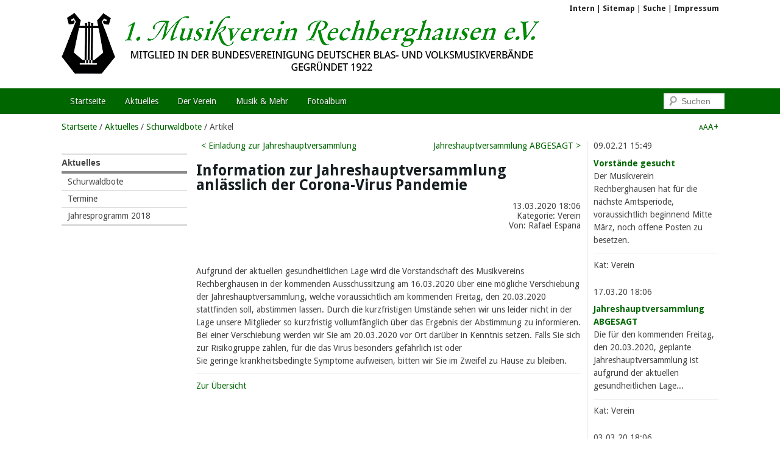

--- FILE ---
content_type: text/html;charset=utf-8
request_url: http://www.mv-rechberghausen.de/aktuelles/schurwaldbote/artikel/article/2020/maerz/information-zur-jahreshauptversammlung-anlaesslich-der-corona-virus-pandemie.html
body_size: 7216
content:
<!DOCTYPE html>
<html dir="ltr" lang="de" xmlns="http://www.w3.org/1999/xhtml">
<head>

<meta charset="utf-8" />
<!-- 
	YAML for TemplaVoila by WapplerSystems. http://t3yaml.de

	This website is powered by TYPO3 - inspiring people to share!
	TYPO3 is a free open source Content Management Framework initially created by Kasper Skaarhoj and licensed under GNU/GPL.
	TYPO3 is copyright 1998-2013 of Kasper Skaarhoj. Extensions are copyright of their respective owners.
	Information and contribution at http://typo3.org/
-->

<base href="http://www.mv-rechberghausen.de/" />
<link rel="shortcut icon" href="http://www.mv-rechberghausen.de/uploads/tf/favicon_02.ico" type="image/x-ico; charset=binary" />
<link rel="icon" href="http://www.mv-rechberghausen.de/uploads/tf/favicon_02.ico" type="image/x-ico; charset=binary" />
<title>Information zur Jahreshauptversammlung anlässlich der Corona-Virus Pandemie: Musikverein Rechberghausen</title>
<link rel="canonical" href="http://www.mv-rechberghausen.de/aktuelles/schurwaldbote/artikel/article/2020/maerz/information-zur-jahreshauptversammlung-anlaesslich-der-corona-virus-pandemie.html" />
<meta name="generator" content="TYPO3 4.7 CMS" />

<link rel="stylesheet" href="http://www.mv-rechberghausen.de/typo3temp/stylesheet_b9cd4e400f.1401795083.css" />
<link rel="stylesheet" href="http://www.mv-rechberghausen.de/typo3conf/ext/cl_yamltv/Resources/Public/CSS/jquery.wsMenu.1363440925.css" />
<link rel="stylesheet" href="http://www.mv-rechberghausen.de/typo3conf/ext/cl_yamltv/Resources/Public/CSS/tabs.1363440925.css" />
<link rel="stylesheet" href="http://www.mv-rechberghausen.de/typo3conf/ext/ws_flexslider/Resources/Public/Css/flexslider.1380460132.css" />
<link rel="stylesheet" href="http://www.mv-rechberghausen.de/typo3conf/ext/cl_jquery_fancybox/fancybox2/jquery.fancybox.1363441996.css" media="screen" />
<link rel="stylesheet" href="http://www.mv-rechberghausen.de/fileadmin/yaml/css/addons/jqueryui/jquery-ui-1.10.2.custom.1364655791.css" />
<link rel="stylesheet" href="http://www.mv-rechberghausen.de/fileadmin/yaml/css/addons/jquery.snippet.1346816506.css" />
<link rel="stylesheet" href="http://www.mv-rechberghausen.de/uploads/tx_clyamltv/yaml4/yaml/core/base.min.1351033276.css" />
<link rel="stylesheet" href="http://www.mv-rechberghausen.de/fileadmin/yaml/css/navigation/hlist.1363547034.css" />
<link rel="stylesheet" href="http://www.mv-rechberghausen.de/fileadmin/yaml/css/navigation/vlist.1363805521.css" />
<link rel="stylesheet" href="http://www.mv-rechberghausen.de/fileadmin/yaml/css/forms/gray-theme.1327237778.css" />
<link rel="stylesheet" href="http://www.mv-rechberghausen.de/fileadmin/yaml/css/forms/searchbox.1351279488.css" />
<link rel="stylesheet" href="http://www.mv-rechberghausen.de/fileadmin/yaml/css/screen/typography.1365178578.css" />
<link rel="stylesheet" href="http://www.mv-rechberghausen.de/fileadmin/yaml/css/screen/screen-layout.1365330618.css" />
<link rel="stylesheet" href="http://www.mv-rechberghausen.de/fileadmin/yaml/css/screen/typo3mods.1366045938.css" />
<!--[if lte IE 7]><link rel="stylesheet" type="text/css" href="http://www.mv-rechberghausen.de/uploads/tx_clyamltv/yaml4/yaml/core/iehacks.min.1351033276.css" media="all"><![endif]-->
<!--[if lte IE 8]><link rel="stylesheet" type="text/css" href="http://www.mv-rechberghausen.de/fileadmin/yaml/css/screen/iehacks.1342573488.css" media="all"><![endif]-->
<link rel="stylesheet" href="http://www.mv-rechberghausen.de/uploads/tx_clyamltv/yaml4/yaml/print/print.1351033276.css" media="print" />
<link rel="stylesheet" href="http://www.mv-rechberghausen.de/fileadmin/yaml/css/print/print.1365338739.css" media="print" />



<script src="http://www.mv-rechberghausen.de/fileadmin/yaml/js/jquery-1.9.1.min.1360337710.js"></script>
<script src="http://www.mv-rechberghausen.de/fileadmin/yaml/js/jquery-ui-1.10.2.custom.min.1363512407.js"></script>

<!--[if lt IE 9]><script src="https://html5shim.googlecode.com/svn/trunk/html5.js"></script><![endif]-->
<script src="http://www.mv-rechberghausen.de/typo3conf/ext/cl_yamltv/Resources/Public/JavaScript/modernizr.1363440925.js"></script>
<script src="http://www.mv-rechberghausen.de/typo3conf/ext/cl_yamltv/Resources/Public/JavaScript/jquery.syncheight.1363440925.js"></script>
<script src="http://www.mv-rechberghausen.de/typo3conf/ext/cl_yamltv/Resources/Public/JavaScript/jquery.cookie.1363440925.js"></script>
<script src="http://www.mv-rechberghausen.de/typo3conf/ext/cl_yamltv/Resources/Public/JavaScript/jquery.tabs.1363440925.js"></script>
<script src="http://www.mv-rechberghausen.de/fileadmin/yaml/js/jquery-migrate-1.1.1.1361023609.js"></script>
<script src="http://www.mv-rechberghausen.de/typo3conf/ext/me_google_calendar/res/fullcalendar.min.1418830053.js"></script>
<script src="http://www.mv-rechberghausen.de/typo3conf/ext/me_google_calendar/res/gcal.1418830053.js"></script>
<script src="http://www.mv-rechberghausen.de/typo3temp/javascript_5cae865e0c.1365263626.js"></script>


<meta name="viewport" content="width=device-width, initial-scale=1.0" />
  
<link rel="canonical" href="https://www.mv-rechberghausen.de/aktuelles/schurwaldbote/artikel/article/2020/maerz/information-zur-jahreshauptversammlung-anlaesslich-der-corona-virus-pandemie.html" />
<meta property="fb:admins" content="oliver.weyhmueller" /><meta property="fb:app_id" content="501007563290825" /><meta property="og:image" content="https://www.mv-rechberghausen.de/fileadmin/lyra_256.png" />
<meta property="og:title" content="Information zur Jahreshauptversammlung anlässlich der Corona-Virus Pandemie"/>
<meta property="og:type" content="article"/>
<meta property="og:image" content="http://www.mv-rechberghausen.de/typo3conf/ext/jh_opengraph_ttnews/res/img/nopic.jpg"/>
<meta property="og:url" content="http://www.mv-rechberghausen.de/aktuelles/schurwaldbote/artikel/article/2020/maerz/information-zur-jahreshauptversammlung-anlaesslich-der-corona-virus-pandemie.html"/>
<meta property="og:site_name" content="Musikverein Rechberghausen"/>
<meta property="og:description" content="&amp;nbsp;Aufgrund der aktuellen gesundheitlichen Lage wird die Vorstandschaft des Musikvereins Rechberg..."/>


</head>
<body class="de" id="page_265">


<noscript><p class="box warning">JavaScript ist bei Ihnen deaktiviert. Bitte aktivieren Sie dieses um alle Funktionen der Website nutzen zu können.</p></noscript>
<ul class="ym-skiplinks"><li><a class="ym-skip" href="http://www.mv-rechberghausen.de/aktuelles/schurwaldbote/artikel/article/2020/maerz/information-zur-jahreshauptversammlung-anlaesslich-der-corona-virus-pandemie.html#nav">Direkt zur Navigation springen (Enter drücken)</a></li><li><a class="ym-skip" href="http://www.mv-rechberghausen.de/aktuelles/schurwaldbote/artikel/article/2020/maerz/information-zur-jahreshauptversammlung-anlaesslich-der-corona-virus-pandemie.html#main">Direkt zum Content springen (Enter drücken)</a></li></ul>
<header>
	<div class="ym-wrapper">
		<div class="ym-wbox"><nav id="headernav"><a href="https://www.mv-rechberghausen.de/intern.html" target="_self" class="">Intern</a>&nbsp;&#124;&nbsp;<a href="http://www.mv-rechberghausen.de/service/sitemap.html" target="_self" class="">Sitemap</a>&nbsp;&#124;&nbsp;<a href="http://www.mv-rechberghausen.de/service/suche.html" target="_self" class="">Suche</a>&nbsp;&#124;&nbsp;<a href="http://www.mv-rechberghausen.de/service/impressum.html" target="_self" class="">Impressum</a></nav><a href="http://www.mv-rechberghausen.de/" class="logo"><img class="logo" src="http://www.mv-rechberghausen.de/uploads/tf/logo-website_05.png" alt="Musikverein Rechberghausen" title="Musikverein Rechberghausen" /></a></div>
	</div>
</header>
<div id="nav" role="navigation">
	<div class="ym-wrapper"><a id="navigation" name="nav"></a><nav id="nav-main" class="ym-hlist"><ul id="menu-main"><li class="first"><a href="http://www.mv-rechberghausen.de/" target="_self" class=""><span>Startseite</span></a></li><li class="act sub"><a href="http://www.mv-rechberghausen.de/aktuelles.html" target="_self" title="Hier finden Sie aktuelle Informationen über den 1. Musikverein Rechberghausen e.V." class="act"><span>Aktuelles</span></a><ul><li class="first act"><a href="http://www.mv-rechberghausen.de/aktuelles/schurwaldbote.html" target="_self" title="Hier können Sie die Vereinsnachrichten lesen, welche im Schurwaldboten in der jeweiligen Kalenderwoche 
beim Musikverein Rechberghausen erscheinen." class="act"><span>Schurwaldbote</span></a></li><li><a href="http://www.mv-rechberghausen.de/aktuelles/termine.html" target="_self" class=""><span>Termine</span></a></li><li class="last"><a href="http://www.mv-rechberghausen.de/aktuelles/jahresprogramm-2018.html" target="_blank" class=""><span>Jahresprogramm 2018</span></a></li></ul></li><li><a href="http://www.mv-rechberghausen.de/der-verein.html" target="_self" title="Hier finden Sie Informationen über die Organisation des 1. Musikverein Rechberghausen e.V." class="sub"><span>Der Verein</span></a><ul><li class="first"><a href="http://www.mv-rechberghausen.de/der-verein/ueber-uns.html" target="_self" class="sub"><span>Über uns</span></a><ul><li class="first"><a href="http://www.mv-rechberghausen.de/der-verein/ueber-uns/satzung.html" target="_self" class=""><span>Satzung</span></a></li><li class="last"><a href="http://www.mv-rechberghausen.de/der-verein/ueber-uns/geschaeftsordnung.html" target="_self" class=""><span>Geschäftsordnung</span></a></li></ul></li><li><a href="http://www.mv-rechberghausen.de/der-verein/kontakte.html" target="_self" class=""><span>Kontakte</span></a></li><li><a href="http://www.mv-rechberghausen.de/der-verein/geschichte.html" target="_self" class=""><span>Geschichte</span></a></li><li><a href="http://www.mv-rechberghausen.de/der-verein/unser-vereinsheim.html" target="_self" class=""><span>Unser Vereinsheim</span></a></li><li class="last"><a href="http://www.mv-rechberghausen.de/der-verein/weg-zu-uns.html" target="_self" class=""><span>Weg zu uns</span></a></li></ul></li><li><a href="http://www.mv-rechberghausen.de/musik.html" target="_self" title="Hier finden Sie Informationen über unsere Kapellen und die Jugendausbildung beim 1. Musikverein Rechberghausen e.V." class="sub"><span>Musik &amp; Mehr</span></a><ul><li class="first"><a href="http://www.mv-rechberghausen.de/musik/kapellen.html" target="_self" class="sub"><span>Kapellen</span></a><ul><li class="first"><a href="http://www.mv-rechberghausen.de/musik/kapellen/blasorchester.html" target="_self" class=""><span>Blasorchester</span></a></li><li class="last"><a href="http://www.mv-rechberghausen.de/musik/kapellen/jugendkapelle.html" target="_self" class=""><span>Jugendkapelle</span></a></li></ul></li><li><a href="http://www.mv-rechberghausen.de/musik/jugendausbildung.html" target="_self" class="sub"><span>Jugendausbildung</span></a><ul><li class="first"><a href="http://www.mv-rechberghausen.de/musik/jugendausbildung/musikalische-frueherziehung.html" target="_self" class=""><span>Musikalische Früherziehung</span></a></li><li class="last"><a href="http://www.mv-rechberghausen.de/musik/jugendausbildung/mvr-floetenvoegel.html" target="_self" class=""><span>MVR Flötenvögel</span></a></li></ul></li><li class="last"><a href="http://www.mv-rechberghausen.de/musik/theatergruppe.html" target="_self" class=""><span>Theatergruppe</span></a></li></ul></li><li class="last"><a href="http://www.mv-rechberghausen.de/bilder.html" target="_self" title="Hier finden Sie Fotos von Veranstaltungen des 1. Musikverein Rechberghausen e.V." class="sub"><span>Fotoalbum</span></a><ul><li class="first"><a href="http://www.mv-rechberghausen.de/bilder/2022.html" target="_self" class="sub"><span>2022</span></a><ul><li class="first"><a href="http://www.mv-rechberghausen.de/bilder/2022/seniorentreffen-juni-2022.html" target="_self" class=""><span>Seniorentreffen Juni 2022</span></a></li><li class="last"><a href="http://www.mv-rechberghausen.de/bilder/2022/seniorentreffen-mai-2022.html" target="_self" class=""><span>Seniorentreffen Mai 2022</span></a></li></ul></li><li><a href="http://www.mv-rechberghausen.de/bilder/2021.html" target="_self" class="sub"><span>2021</span></a><ul><li class="last"><a href="http://www.mv-rechberghausen.de/bilder/2021/seniorentreffen-august-2021.html" target="_self" class=""><span>Seniorentreffen August 2021</span></a></li></ul></li><li><a href="http://www.mv-rechberghausen.de/bilder/2020.html" target="_self" class="sub"><span>2020</span></a><ul><li class="first"><a href="http://www.mv-rechberghausen.de/bilder/2020/seniorentreffen-september-2020.html" target="_self" class=""><span>Seniorentreffen September 2020</span></a></li><li><a href="http://www.mv-rechberghausen.de/bilder/2020/seniorentreffen-juli-2020.html" target="_self" class=""><span>Seniorentreffen Juli 2020</span></a></li><li class="last"><a href="http://www.mv-rechberghausen.de/bilder/2020/staendle-bei-klaus-lang.html" target="_self" class=""><span>Ständle bei Klaus Lang</span></a></li></ul></li><li><a href="http://www.mv-rechberghausen.de/bilder/2019.html" target="_self" class="sub"><span>2019</span></a><ul><li class="first"><a href="http://www.mv-rechberghausen.de/bilder/2019/fronleichnam.html" target="_self" class=""><span>Fronleichnam</span></a></li><li><a href="http://www.mv-rechberghausen.de/bilder/2019/maientagsumzug.html" target="_self" class=""><span>Maientagsumzug</span></a></li><li><a href="http://www.mv-rechberghausen.de/bilder/2019/seniorentreffen-mai.html" target="_self" class=""><span>Seniorentreffen Mai</span></a></li><li><a href="http://www.mv-rechberghausen.de/bilder/2019/ferdinand-sucht-seinen-ton.html" target="_self" class=""><span>Ferdinand sucht seinen Ton</span></a></li><li><a href="http://www.mv-rechberghausen.de/bilder/2019/seniorentreffen-april.html" target="_self" class=""><span>Seniorentreffen April</span></a></li><li><a href="http://www.mv-rechberghausen.de/bilder/2019/seniorentreffen-maerz.html" target="_self" class=""><span>Seniorentreffen März</span></a></li><li><a href="http://www.mv-rechberghausen.de/bilder/2019/kinderfasching.html" target="_self" class=""><span>Kinderfasching</span></a></li><li><a href="http://www.mv-rechberghausen.de/bilder/2019/seniorentreffen-februar.html" target="_self" class=""><span>Seniorentreffen Februar</span></a></li><li class="last"><a href="http://www.mv-rechberghausen.de/bilder/2019/seniorentreffen-januar.html" target="_self" class=""><span>Seniorentreffen Januar</span></a></li></ul></li><li><a href="http://www.mv-rechberghausen.de/bilder/2018.html" target="_self" class="sub"><span>2018</span></a><ul><li class="first"><a href="http://www.mv-rechberghausen.de/bilder/2018/jahresabschlussfeier.html" target="_self" class=""><span>Jahresabschlussfeier</span></a></li><li><a href="http://www.mv-rechberghausen.de/bilder/2018/seniorentreffen-dezember.html" target="_self" class=""><span>Seniorentreffen Dezember</span></a></li><li><a href="http://www.mv-rechberghausen.de/bilder/2018/linsa-spaetzla-feschd.html" target="_self" class=""><span>Linsa- &amp; Spätzla Feschd</span></a></li><li><a href="http://www.mv-rechberghausen.de/bilder/2018/seniorentreffen-oktober.html" target="_self" class=""><span>Seniorentreffen Oktober</span></a></li><li><a href="http://www.mv-rechberghausen.de/bilder/2018/seniorentreffen-september.html" target="_self" class=""><span>Seniorentreffen September</span></a></li><li><a href="http://www.mv-rechberghausen.de/bilder/2018/seniorentreffen-august.html" target="_self" class=""><span>Seniorentreffen August</span></a></li><li><a href="http://www.mv-rechberghausen.de/bilder/2018/seniorentreffen-juli.html" target="_self" class=""><span>Seniorentreffen Juli</span></a></li><li><a href="http://www.mv-rechberghausen.de/bilder/2018/maientag.html" target="_self" class=""><span>Maientag</span></a></li><li><a href="http://www.mv-rechberghausen.de/bilder/2018/seniorentreffen-juni.html" target="_self" class=""><span>Seniorentreffen Juni</span></a></li><li><a href="http://www.mv-rechberghausen.de/bilder/2018/seniorentreffen-mai.html" target="_self" class=""><span>Seniorentreffen Mai</span></a></li><li><a href="http://www.mv-rechberghausen.de/bilder/2018/seniorentreffen-april.html" target="_self" class=""><span>Seniorentreffen April</span></a></li><li><a href="http://www.mv-rechberghausen.de/bilder/2018/seniorentreffen-maerz.html" target="_self" class=""><span>Seniorentreffen März</span></a></li><li><a href="http://www.mv-rechberghausen.de/bilder/2018/seniorentreffen-februar.html" target="_self" class=""><span>Seniorentreffen Februar</span></a></li><li class="last"><a href="http://www.mv-rechberghausen.de/bilder/2018/seniorentreffen-januar.html" target="_self" class=""><span>Seniorentreffen Januar</span></a></li></ul></li><li><a href="http://www.mv-rechberghausen.de/bilder/2017.html" target="_self" class="sub"><span>2017</span></a><ul><li class="first"><a href="http://www.mv-rechberghausen.de/bilder/2017/jahresabschlussfeier.html" target="_self" class=""><span>Jahresabschlussfeier</span></a></li><li><a href="http://www.mv-rechberghausen.de/bilder/2017/linsa-ond-spaetzla-feschd.html" target="_self" class=""><span>Linsa- ond Spätzla Feschd</span></a></li><li><a href="http://www.mv-rechberghausen.de/bilder/2017/workshop-orchester.html" target="_self" class=""><span>Workshop Orchester</span></a></li><li><a href="http://www.mv-rechberghausen.de/bilder/2017/ausflug-der-jugendkapelle.html" target="_self" class=""><span>Ausflug der Jugendkapelle</span></a></li><li><a href="http://www.mv-rechberghausen.de/bilder/2017/seniorentreffen-oktober.html" target="_self" class=""><span>Seniorentreffen Oktober</span></a></li><li><a href="http://www.mv-rechberghausen.de/bilder/2017/fahrzeuguebergabe-feuerwehr.html" target="_self" class=""><span>Fahrzeugübergabe Feuerwehr</span></a></li><li><a href="http://www.mv-rechberghausen.de/bilder/2017/seniorentreffen-september.html" target="_self" class=""><span>Seniorentreffen September</span></a></li><li><a href="http://www.mv-rechberghausen.de/bilder/2017/seniorentreffen-august.html" target="_self" class=""><span>Seniorentreffen August</span></a></li><li><a href="http://www.mv-rechberghausen.de/bilder/2017/seniorentreffen-juli.html" target="_self" class=""><span>Seniorentreffen Juli</span></a></li><li><a href="http://www.mv-rechberghausen.de/bilder/2017/fronleichnam.html" target="_self" class=""><span>Fronleichnam</span></a></li><li><a href="http://www.mv-rechberghausen.de/bilder/2017/seniorentreffen-juni.html" target="_self" class=""><span>Seniorentreffen Juni</span></a></li><li><a href="http://www.mv-rechberghausen.de/bilder/2017/staendchen-bei-r-lang.html" target="_self" class=""><span>Ständchen bei R. Lang</span></a></li><li><a href="http://www.mv-rechberghausen.de/bilder/2017/kunst-und-kreativmarkt.html" target="_self" class=""><span>Kunst- und Kreativmarkt</span></a></li><li><a href="http://www.mv-rechberghausen.de/bilder/2017/vatertagshock-nassachmuehle-25-mai.html" target="_self" class=""><span>Vatertagshock Nassachmühle 25. Mai</span></a></li><li><a href="http://www.mv-rechberghausen.de/bilder/2017/christ-himmelfahrt.html" target="_self" class=""><span>Christ Himmelfahrt</span></a></li><li><a href="http://www.mv-rechberghausen.de/bilder/2017/staendchen-7-mai.html" target="_self" class=""><span>Ständchen 7. Mai</span></a></li><li><a href="http://www.mv-rechberghausen.de/bilder/2017/seniorentreffen-mai.html" target="_self" class=""><span>Seniorentreffen Mai</span></a></li><li><a href="http://www.mv-rechberghausen.de/bilder/2017/maiwecken.html" target="_self" class=""><span>Maiwecken</span></a></li><li><a href="http://www.mv-rechberghausen.de/bilder/2017/seniorentreffen-maerz.html" target="_self" class=""><span>Seniorentreffen März</span></a></li><li><a href="http://www.mv-rechberghausen.de/bilder/2017/kinderfasching.html" target="_self" class=""><span>Kinderfasching</span></a></li><li><a href="http://www.mv-rechberghausen.de/bilder/2017/seniorentreffen-februar.html" target="_self" class=""><span>Seniorentreffen Februar</span></a></li><li class="last"><a href="http://www.mv-rechberghausen.de/bilder/2017/seniorentreffen-januar.html" target="_self" class=""><span>Seniorentreffen Januar</span></a></li></ul></li><li><a href="http://www.mv-rechberghausen.de/bilder/2016.html" target="_self" class="sub"><span>2016</span></a><ul><li class="first"><a href="http://www.mv-rechberghausen.de/bilder/2016/jahresabschlussfeier.html" target="_self" class=""><span>Jahresabschlussfeier</span></a></li><li><a href="http://www.mv-rechberghausen.de/bilder/2016/seniorentreffen-dezember.html" target="_self" class=""><span>Seniorentreffen Dezember</span></a></li><li><a href="http://www.mv-rechberghausen.de/bilder/2016/seniorentreffen-november.html" target="_self" class=""><span>Seniorentreffen November</span></a></li><li><a href="http://www.mv-rechberghausen.de/bilder/2016/linsa-ond-spaetzla-feschd.html" target="_self" class=""><span>Linsa ond Spätzla Feschd</span></a></li><li><a href="http://www.mv-rechberghausen.de/bilder/2016/seniorentreffen-september.html" target="_self" class=""><span>Seniorentreffen September</span></a></li><li><a href="http://www.mv-rechberghausen.de/bilder/2016/jugendkapelle-im-steiff-museum.html" target="_self" class=""><span>Jugendkapelle im Steiff Museum</span></a></li><li><a href="http://www.mv-rechberghausen.de/bilder/2016/arbeitsdienst-am-vereinsheim.html" target="_self" class=""><span>Arbeitsdienst am Vereinsheim</span></a></li><li><a href="http://www.mv-rechberghausen.de/bilder/2016/seniorentreffen-august.html" target="_self" class=""><span>Seniorentreffen August</span></a></li><li><a href="http://www.mv-rechberghausen.de/bilder/2016/familientag.html" target="_self" class=""><span>Familientag</span></a></li><li><a href="http://www.mv-rechberghausen.de/bilder/2016/grillfest.html" target="_self" class=""><span>Grillfest</span></a></li><li><a href="http://www.mv-rechberghausen.de/bilder/2016/seniorentreffen-juli.html" target="_self" class=""><span>Seniorentreffen Juli</span></a></li><li><a href="http://www.mv-rechberghausen.de/bilder/2016/blasmusikfestival.html" target="_self" class=""><span>Blasmusikfestival</span></a></li><li><a href="http://www.mv-rechberghausen.de/bilder/2016/seniorentreffen-juni.html" target="_self" class=""><span>Seniorentreffen Juni</span></a></li><li><a href="http://www.mv-rechberghausen.de/bilder/2016/fronleichnam.html" target="_self" class=""><span>Fronleichnam</span></a></li><li><a href="http://www.mv-rechberghausen.de/bilder/2016/pfingstturnier-boertlingen.html" target="_self" class=""><span>Pfingstturnier Börtlingen</span></a></li><li><a href="http://www.mv-rechberghausen.de/bilder/2016/seniorentreffen-mai.html" target="_self" class=""><span>Seniorentreffen Mai</span></a></li><li><a href="http://www.mv-rechberghausen.de/bilder/2016/nassach.html" target="_self" class=""><span>Nassach</span></a></li><li><a href="http://www.mv-rechberghausen.de/bilder/2016/kunst-und-kreativmarkt.html" target="_self" class=""><span>Kunst- und Kreativmarkt</span></a></li><li><a href="http://www.mv-rechberghausen.de/bilder/2016/maiwecken.html" target="_self" class=""><span>Maiwecken</span></a></li><li><a href="http://www.mv-rechberghausen.de/bilder/2016/konzert-in-der-kirche.html" target="_self" class=""><span>Konzert in der Kirche</span></a></li><li><a href="http://www.mv-rechberghausen.de/bilder/2016/seniorentreffen-april.html" target="_self" class=""><span>Seniorentreffen April</span></a></li><li><a href="http://www.mv-rechberghausen.de/bilder/2016/seniorentreffen-maerz.html" target="_self" class=""><span>Seniorentreffen März</span></a></li><li><a href="http://www.mv-rechberghausen.de/bilder/2016/theater-bloss-koin-sex-wir-sind-katholisch.html" target="_self" class=""><span>Theater &quot;Bloß koin Sex, wir sind katholisch&quot;</span></a></li><li><a href="http://www.mv-rechberghausen.de/bilder/2016/faschingsdienstag.html" target="_self" class=""><span>Faschingsdienstag</span></a></li><li><a href="http://www.mv-rechberghausen.de/bilder/2016/seniorentreffen-februar.html" target="_self" class=""><span>Seniorentreffen Februar</span></a></li><li><a href="http://www.mv-rechberghausen.de/bilder/2016/narrensprung.html" target="_self" class=""><span>Narrensprung</span></a></li><li class="last"><a href="http://www.mv-rechberghausen.de/bilder/2016/seniorentreffen-januar.html" target="_self" class=""><span>Seniorentreffen Januar</span></a></li></ul></li><li><a href="http://www.mv-rechberghausen.de/bilder/2015.html" target="_self" class="sub"><span>2015</span></a><ul><li class="first"><a href="http://www.mv-rechberghausen.de/bilder/2015/kirchenkonzert-boertlingen.html" target="_self" class=""><span>Kirchenkonzert Börtlingen</span></a></li><li><a href="http://www.mv-rechberghausen.de/bilder/2015/seniorentreffen-dezember.html" target="_self" class=""><span>Seniorentreffen Dezember</span></a></li><li><a href="http://www.mv-rechberghausen.de/bilder/2015/jahresabschlussfeier.html" target="_self" class=""><span>Jahresabschlussfeier</span></a></li><li><a href="http://www.mv-rechberghausen.de/bilder/2015/weihnachtsmarkt.html" target="_self" class=""><span>Weihnachtsmarkt</span></a></li><li><a href="http://www.mv-rechberghausen.de/bilder/2015/seniorentreffen-november.html" target="_self" class=""><span>Seniorentreffen November</span></a></li><li><a href="http://www.mv-rechberghausen.de/bilder/2015/flohmarkt-pluederhausen.html" target="_self" class=""><span>Flohmarkt Plüderhausen</span></a></li><li><a href="http://www.mv-rechberghausen.de/bilder/2015/seniorentreffen-oktober.html" target="_self" class=""><span>Seniorentreffen Oktober</span></a></li><li><a href="http://www.mv-rechberghausen.de/bilder/2015/kuttlafest.html" target="_self" class=""><span>Kuttlafest</span></a></li><li><a href="http://www.mv-rechberghausen.de/bilder/2015/seniorentreffen-september.html" target="_self" class=""><span>Seniorentreffen September</span></a></li><li><a href="http://www.mv-rechberghausen.de/bilder/2015/senioren-beim-lichterfest.html" target="_self" class=""><span>Senioren beim Lichterfest</span></a></li><li><a href="http://www.mv-rechberghausen.de/bilder/2015/seniorentreffen-august.html" target="_self" class=""><span>Seniorentreffen August</span></a></li><li><a href="http://www.mv-rechberghausen.de/bilder/2015/staedtlestfest.html" target="_self" class=""><span>Städtlestfest</span></a></li><li><a href="http://www.mv-rechberghausen.de/bilder/2015/seniorentreffen-juli.html" target="_self" class=""><span>Seniorentreffen Juli</span></a></li><li><a href="http://www.mv-rechberghausen.de/bilder/2015/maientag.html" target="_self" class=""><span>Maientag</span></a></li><li><a href="http://www.mv-rechberghausen.de/bilder/2015/seniorentreffen-juni.html" target="_self" class=""><span>Seniorentreffen Juni</span></a></li><li><a href="http://www.mv-rechberghausen.de/bilder/2015/fronleichnam.html" target="_self" class=""><span>Fronleichnam</span></a></li><li><a href="http://www.mv-rechberghausen.de/bilder/2015/schurwaldmusikerringtreffen.html" target="_self" class=""><span>Schurwaldmusikerringtreffen</span></a></li><li><a href="http://www.mv-rechberghausen.de/bilder/2015/seniorentreffen-april.html" target="_self" class=""><span>Seniorentreffen April</span></a></li><li><a href="http://www.mv-rechberghausen.de/bilder/2015/seniorentreffen-maerz.html" target="_self" class=""><span>Seniorentreffen März</span></a></li><li><a href="http://www.mv-rechberghausen.de/bilder/2015/narrensprung.html" target="_self" class=""><span>Narrensprung</span></a></li><li><a href="http://www.mv-rechberghausen.de/bilder/2015/seniorentreffen-februar.html" target="_self" class=""><span>Seniorentreffen Februar</span></a></li><li class="last"><a href="http://www.mv-rechberghausen.de/bilder/2015/seniorentreffen-januar.html" target="_self" class=""><span>Seniorentreffen Januar</span></a></li></ul></li><li><a href="http://www.mv-rechberghausen.de/bilder/2014.html" target="_self" class="sub"><span>2014</span></a><ul><li class="first"><a href="http://www.mv-rechberghausen.de/bilder/2014/weihnachtsmarkt.html" target="_self" class=""><span>Weihnachtsmarkt</span></a></li><li><a href="http://www.mv-rechberghausen.de/bilder/2014/fronleichnam.html" target="_self" class=""><span>Fronleichnam</span></a></li><li><a href="http://www.mv-rechberghausen.de/bilder/2014/oldietreffen-juni.html" target="_self" class=""><span>Oldietreffen Juni</span></a></li><li><a href="http://www.mv-rechberghausen.de/bilder/2014/erdbeerfest.html" target="_self" class=""><span>Erdbeerfest</span></a></li><li><a href="http://www.mv-rechberghausen.de/bilder/2014/maiwecken.html" target="_self" class=""><span>Maiwecken</span></a></li><li class="last"><a href="http://www.mv-rechberghausen.de/bilder/2014/konzert-am-abend.html" target="_self" class=""><span>Konzert am Abend</span></a></li></ul></li><li><a href="http://www.mv-rechberghausen.de/bilder/2013.html" target="_self" class="sub"><span>2013</span></a><ul><li class="first"><a href="http://www.mv-rechberghausen.de/bilder/2013/seniorentreffen-september.html" target="_self" class=""><span>Seniorentreffen September</span></a></li><li><a href="http://www.mv-rechberghausen.de/bilder/2013/seniorentreffen-august.html" target="_self" class=""><span>Seniorentreffen August</span></a></li><li><a href="http://www.mv-rechberghausen.de/bilder/2013/sommerfest.html" target="_self" class=""><span>Sommerfest</span></a></li><li><a href="http://www.mv-rechberghausen.de/bilder/2013/seniorentreffen-juli.html" target="_self" class=""><span>Seniorentreffen Juli</span></a></li><li><a href="http://www.mv-rechberghausen.de/bilder/2013/kreativmarkt.html" target="_self" class=""><span>Kreativmarkt</span></a></li><li><a href="http://www.mv-rechberghausen.de/bilder/2013/seniorentreffen-mai.html" target="_self" class=""><span>Seniorentreffen Mai</span></a></li><li><a href="http://www.mv-rechberghausen.de/bilder/2013/maiwecken.html" target="_self" class=""><span>Maiwecken</span></a></li><li><a href="http://www.mv-rechberghausen.de/bilder/2013/seniorentreffen-april.html" target="_self" class=""><span>Seniorentreffen April</span></a></li><li><a href="http://www.mv-rechberghausen.de/bilder/2013/elternnachmittag.html" target="_self" class=""><span>Elternnachmittag</span></a></li><li><a href="http://www.mv-rechberghausen.de/bilder/2013/kappensitzung-senioren.html" target="_self" class=""><span>Kappensitzung Senioren</span></a></li><li><a href="http://www.mv-rechberghausen.de/bilder/2013/kinderfasching.html" target="_self" class=""><span>Kinderfasching</span></a></li><li class="last"><a href="http://www.mv-rechberghausen.de/bilder/2013/seniorentreffen-januar.html" target="_self" class=""><span>Seniorentreffen Januar</span></a></li></ul></li><li><a href="http://www.mv-rechberghausen.de/bilder/2012.html" target="_self" class="sub"><span>2012</span></a><ul><li class="first"><a href="http://www.mv-rechberghausen.de/bilder/2012/christmette.html" target="_self" class=""><span>Christmette</span></a></li><li><a href="http://www.mv-rechberghausen.de/bilder/2012/jahresabschlussfeier.html" target="_self" class=""><span>Jahresabschlussfeier</span></a></li><li><a href="http://www.mv-rechberghausen.de/bilder/2012/weihnachtsmarkt.html" target="_self" class=""><span>Weihnachtsmarkt</span></a></li><li><a href="http://www.mv-rechberghausen.de/bilder/2012/ausflug-vorstufenorchester.html" target="_self" class=""><span>Ausflug Vorstufenorchester</span></a></li><li><a href="http://www.mv-rechberghausen.de/bilder/2012/schlachtfest.html" target="_self" class=""><span>Schlachtfest</span></a></li><li><a href="http://www.mv-rechberghausen.de/bilder/2012/seniorentreffen-oktober.html" target="_self" class=""><span>Seniorentreffen Oktober</span></a></li><li><a href="http://www.mv-rechberghausen.de/bilder/2012/grillfest-blasorchester.html" target="_self" class=""><span>Grillfest Blasorchester</span></a></li><li><a href="http://www.mv-rechberghausen.de/bilder/2012/grillfest-jugend.html" target="_self" class=""><span>Grillfest Jugend</span></a></li><li><a href="http://www.mv-rechberghausen.de/bilder/2012/stadelfest.html" target="_self" class=""><span>Stadelfest</span></a></li><li><a href="http://www.mv-rechberghausen.de/bilder/2012/nwz-familiennachmittag.html" target="_self" class=""><span>NWZ Familiennachmittag</span></a></li><li><a href="http://www.mv-rechberghausen.de/bilder/2012/fronleichnam.html" target="_self" class=""><span>Fronleichnam</span></a></li><li><a href="http://www.mv-rechberghausen.de/bilder/2012/seniorentreffen-juni.html" target="_self" class=""><span>Seniorentreffen Juni</span></a></li><li><a href="http://www.mv-rechberghausen.de/bilder/2012/kreativmarkt.html" target="_self" class=""><span>Kreativmarkt</span></a></li><li><a href="http://www.mv-rechberghausen.de/bilder/2012/smr-treffen.html" target="_self" class=""><span>SMR-Treffen</span></a></li><li><a href="http://www.mv-rechberghausen.de/bilder/2012/maiwecken.html" target="_self" class=""><span>Maiwecken</span></a></li><li><a href="http://www.mv-rechberghausen.de/bilder/2012/konzert-am-abend.html" target="_self" class=""><span>Konzert am Abend</span></a></li><li><a href="http://www.mv-rechberghausen.de/bilder/2012/theater-der-raeuberpfarr.html" target="_self" class=""><span>Theater &quot;Der Räuberpfarr&quot;</span></a></li><li><a href="http://www.mv-rechberghausen.de/bilder/2012/instrumentenvorstellung.html" target="_self" class=""><span>Instrumentenvorstellung</span></a></li><li><a href="http://www.mv-rechberghausen.de/bilder/2012/seniorentreffen-maerz.html" target="_self" class=""><span>Seniorentreffen März</span></a></li><li><a href="http://www.mv-rechberghausen.de/bilder/2012/kinderfasching.html" target="_self" class=""><span>Kinderfasching</span></a></li><li class="last"><a href="http://www.mv-rechberghausen.de/bilder/2012/kappensitzung-senioren.html" target="_self" class=""><span>Kappensitzung Senioren</span></a></li></ul></li><li class="last"><a href="http://www.mv-rechberghausen.de/bilder/2011.html" target="_self" class="sub"><span>2011</span></a><ul><li class="first"><a href="http://www.mv-rechberghausen.de/bilder/2011/stehempfang-eugen-haugg.html" target="_self" class=""><span>Stehempfang Eugen Haugg</span></a></li><li><a href="http://www.mv-rechberghausen.de/bilder/2011/jahresabschlussfeier.html" target="_self" class=""><span>Jahresabschlussfeier</span></a></li><li><a href="http://www.mv-rechberghausen.de/bilder/2011/weihnachtsmarkt.html" target="_self" class=""><span>Weihnachtsmarkt</span></a></li><li><a href="http://www.mv-rechberghausen.de/bilder/2011/probenwochenende-bo.html" target="_self" class=""><span>Probenwochenende BO</span></a></li><li><a href="http://www.mv-rechberghausen.de/bilder/2011/smr-jugendkonzert.html" target="_self" class=""><span>SMR Jugendkonzert</span></a></li><li><a href="http://www.mv-rechberghausen.de/bilder/2011/schlachtfest.html" target="_self" class=""><span>Schlachtfest</span></a></li><li><a href="http://www.mv-rechberghausen.de/bilder/2011/ausflug-vorstufenorchester.html" target="_self" class=""><span>Ausflug Vorstufenorchester</span></a></li><li><a href="http://www.mv-rechberghausen.de/bilder/2011/grillfest-blasorchester.html" target="_self" class=""><span>Grillfest Blasorchester</span></a></li><li><a href="http://www.mv-rechberghausen.de/bilder/2011/grillfest-jugend.html" target="_self" class=""><span>Grillfest Jugend</span></a></li><li><a href="http://www.mv-rechberghausen.de/bilder/2011/stadelfest.html" target="_self" class=""><span>Stadelfest</span></a></li><li><a href="http://www.mv-rechberghausen.de/bilder/2011/gartenschau-horb.html" target="_self" class=""><span>Gartenschau Horb</span></a></li><li><a href="http://www.mv-rechberghausen.de/bilder/2011/ausflug-jugendkapelle.html" target="_self" class=""><span>Ausflug Jugendkapelle</span></a></li><li><a href="http://www.mv-rechberghausen.de/bilder/2011/kreativmarkt.html" target="_self" class=""><span>Kreativmarkt</span></a></li><li><a href="http://www.mv-rechberghausen.de/bilder/2011/maiwecken.html" target="_self" class=""><span>Maiwecken</span></a></li><li><a href="http://www.mv-rechberghausen.de/bilder/2011/ostermarkt-heiningen.html" target="_self" class=""><span>Ostermarkt Heiningen</span></a></li><li><a href="http://www.mv-rechberghausen.de/bilder/2011/konzert-in-der-kirche.html" target="_self" class=""><span>Konzert in der Kirche</span></a></li><li class="last"><a href="http://www.mv-rechberghausen.de/bilder/2011/kinderfasching.html" target="_self" class=""><span>Kinderfasching</span></a></li></ul></li></ul></li></ul></nav><div class="tx-macinasearchbox-pi1">
		
<form action="http://www.mv-rechberghausen.de/service/suche.html" method="post" name="searchform" class="ym-form ym-searchform ym-full">
<div class="ym-fbox-text">
	<label for="tx_indexedsearch_word">Suchen</label>
	<input placeholder="Suchen" id="tx_indexedsearch_word" name="tx_indexedsearch[sword]" type="text" />
	<button class="ym-searchbutton" type="submit">Suchen</button>
</div>
<input type="hidden" name="tx_indexedsearch[_sections]" value="0" />
<input type="hidden" name="tx_indexedsearch[pointer]" value="0" />
<input type="hidden" name="tx_indexedsearch[ext]" value="0" />
<input type="hidden" name="tx_indexedsearch[lang]" value="0" />

</form>

	</div>
	<nav id="nav-mobile"><ul class="ym-vlist"><li class="up"><a href="http://www.mv-rechberghausen.de/aktuelles/schurwaldbote.html" target="_self">Schurwaldbote</a></li></ul></nav></div>
</div>
<div id="toolbar"><div class="ym-wrapper"><nav class="rootline"> <a href="http://www.mv-rechberghausen.de/" target="_self" title="Hier finden Sie die Website des 1. Musikverein Rechberghausen e.V.">Startseite</a>&nbsp;/&nbsp;<a href="http://www.mv-rechberghausen.de/aktuelles.html" target="_self" title="Hier finden Sie aktuelle Informationen über den 1. Musikverein Rechberghausen e.V.">Aktuelles</a>&nbsp;/&nbsp;<a href="http://www.mv-rechberghausen.de/aktuelles/schurwaldbote.html" target="_self" title="Hier können Sie die Vereinsnachrichten lesen, welche im Schurwaldboten in der jeweiligen Kalenderwoche 
beim Musikverein Rechberghausen erscheinen.">Schurwaldbote</a>&nbsp;/&nbsp;Artikel</nav><div class="selectfontsize"><a href="http://www.mv-rechberghausen.de/aktuelles/schurwaldbote/artikel.html" target="_self" class="fontsize-info"><span style="font-size: 80%;">A</span><span style="font-size: 90%;">A</span><span>A+</span></a></div></div></div>
<div id="main" class="layout-132">
	<a id="content" name="main"></a>
	<div class="ym-wrapper">
		<div class="ym-wbox">
		
		
			
			
			<div class="ym-column linearize-level-1">
				<div class="ym-col1">
					<div class="ym-cbox-left">
						<nav class="submenu"><h6 class="ym-vlist">Aktuelles</h6><ul id="submenu" class="ym-vlist"><li class="first act"><a href="http://www.mv-rechberghausen.de/aktuelles/schurwaldbote.html" target="_self" title="Hier können Sie die Vereinsnachrichten lesen, welche im Schurwaldboten in der jeweiligen Kalenderwoche 
beim Musikverein Rechberghausen erscheinen." class="act">Schurwaldbote</a></li><li><a href="http://www.mv-rechberghausen.de/aktuelles/termine.html" target="_self" class="">Termine</a></li><li class="last"><a href="http://www.mv-rechberghausen.de/aktuelles/jahresprogramm-2018.html" target="_blank" class="">Jahresprogramm 2018</a></li></ul></nav>
						<div id="content-below-menu"><!--TYPO3SEARCH_begin--><!--TYPO3SEARCH_end--></div>
					</div>
				</div>
				<aside class="ym-col2">
					<div class="ym-cbox-right"><!--TYPO3SEARCH_begin--><div id="c594" class="csc-default">
<div class="news-latest-container">
	
			<div class="news-latest-item">
				<span class="news-latest-date">09.02.21 15:49</span>
				<h5><a href="http://www.mv-rechberghausen.de/aktuelles/schurwaldbote/artikel/article/2021/februar/vorstaende-gesucht.html" target="_self" title="Vorstände gesucht">Vorstände gesucht</a></h5>
				<a href="http://www.mv-rechberghausen.de/aktuelles/schurwaldbote/artikel/article/2021/februar/vorstaende-gesucht.html" target="_self" title="Vorstände gesucht"></a>
				<p>Der Musikverein Rechberghausen hat für die nächste Amtsperiode, voraussichtlich beginnend Mitte März, noch offene Posten zu besetzen.</p><hr class="clearer" />
				<div class="news-latest-category"> Kat: Verein  </div>
			</div>
		
			<div class="news-latest-item">
				<span class="news-latest-date">17.03.20 18:06</span>
				<h5><a href="http://www.mv-rechberghausen.de/aktuelles/schurwaldbote/artikel/article/2020/maerz/jahreshauptversammlung-abgesagt.html" target="_self" title="Jahreshauptversammlung ABGESAGT">Jahreshauptversammlung ABGESAGT</a></h5>
				<a href="http://www.mv-rechberghausen.de/aktuelles/schurwaldbote/artikel/article/2020/maerz/jahreshauptversammlung-abgesagt.html" target="_self" title="Jahreshauptversammlung ABGESAGT"></a>
				<p>Die für den kommenden Freitag, den 20.03.2020, geplante Jahreshauptversammlung&nbsp;ist aufgrund der aktuellen gesundheitlichen Lage...</p><hr class="clearer" />
				<div class="news-latest-category"> Kat: Verein  </div>
			</div>
		
			<div class="news-latest-item">
				<span class="news-latest-date">03.03.20 18:06</span>
				<h5><a href="http://www.mv-rechberghausen.de/aktuelles/schurwaldbote/artikel/article/2020/maerz/einladung-zur-jahreshauptversammlung-1.html" target="_self" title="Einladung zur Jahreshauptversammlung">Einladung zur Jahreshauptversammlung</a></h5>
				<a href="http://www.mv-rechberghausen.de/aktuelles/schurwaldbote/artikel/article/2020/maerz/einladung-zur-jahreshauptversammlung-1.html" target="_self" title="Einladung zur Jahreshauptversammlung"></a>
				<p> Am Freitag, den 20.03.2020 findet unsere alljährliche Mitgliederversammlung im Haus der Musik statt. Hierzu möchten wir alle Ehrenmitglieder und...</p><hr class="clearer" />
				<div class="news-latest-category"> Kat: Verein  </div>
			</div>
		
</div>
</div><!--TYPO3SEARCH_end--></div>
				</aside>
				<div class="ym-col3">
					<div class="ym-cbox ym-clearfix">
						<div class="floatbox"><!--TYPO3SEARCH_begin--><div id="c583" class="csc-default">
<div class="news-single-item">

<span class="news-single-navigation"><div style="float:right;"><a href="http://www.mv-rechberghausen.de/aktuelles/schurwaldbote/artikel/article/2020/maerz/jahreshauptversammlung-abgesagt.html" target="_self" title="Jahreshauptversammlung ABGESAGT">Jahreshauptversammlung ABGESAGT&nbsp;&gt;</a></div>&nbsp;
<a href="http://www.mv-rechberghausen.de/aktuelles/schurwaldbote/artikel/article/2020/maerz/einladung-zur-jahreshauptversammlung-1.html" target="_self" title="Einladung zur Jahreshauptversammlung">&lt;&nbsp;Einladung zur Jahreshauptversammlung</a></span>
		<h1>Information zur Jahreshauptversammlung anlässlich der Corona-Virus Pandemie</h1>
	<div class="news-single-rightbox">
		13.03.2020 18:06<br />
		 Kategorie: Verein  <br />
		Von: Rafael Espana<br />
	</div>
		
		

		
		<p style="color: rgb(0, 0, 0); font-family: Verdana; font-size: 12px;">&nbsp;</p><div><p>Aufgrund der aktuellen gesundheitlichen Lage wird die Vorstandschaft des Musikvereins Rechberghausen in der kommenden Ausschussitzung am 16.03.2020 über eine mögliche Verschiebung der Jahreshauptversammlung, welche voraussichtlich am&nbsp;kommenden Freitag, den 20.03.2020 stattfinden soll, abstimmen lassen. Durch die kurzfristigen Umstände sehen wir uns leider nicht in der Lage unsere Mitglieder so kurzfristig vollumfänglich über das Ergebnis der Abstimmung zu informieren. Bei einer Verschiebung werden wir Sie am 20.03.2020 vor Ort darüber in Kenntnis&nbsp;setzen. Falls Sie sich zur Risikogruppe zählen, für die das Virus besonders gefährlich ist oder Sie&nbsp;geringe&nbsp;krankheitsbedingte&nbsp;Symptome&nbsp;aufweisen, bitten wir Sie im Zweifel zu Hause zu bleiben.</p></div>
		
			

				  	
				 	

					
				 	

					
					

					
					

			
			
			
			<hr />
	<div class="news-single-backlink">
	<a href="http://www.mv-rechberghausen.de/aktuelles/schurwaldbote.html" target="_self">Zur Übersicht</a>
	</div>
</div>
</div><!--TYPO3SEARCH_end--></div>
					</div>
					<div class="ym-ie-clearing"> </div>
				</div>
			</div>
			
		</div>
	</div>
</div>

<footer>
	<div class="ym-wrapper">
		<div class="ym-wbox"><div id="footer"><span class="facebook-like-standard"><fb:like href="https://www.facebook.com/MV.Rechberghausen" layout="standard" show_faces="true" width="450" height="100" action="like" font="verdana" colorscheme="light" send="false"></fb:like></span><span class="facebook-like-small"><fb:like href="https://www.facebook.com/MV.Rechberghausen" send="false" layout="button_count" width="100" show_faces="false" font="verdana"></fb:like></span><div id="footernav"><a href="http://www.mv-rechberghausen.de/service/impressum.html" target="_self">Impressum</a>&nbsp;&#124;&nbsp;<a href="http://www.mv-rechberghausen.de/service/suche.html" target="_self">Suche</a>&nbsp;&#124;&nbsp;<a href="http://www.mv-rechberghausen.de/service/sitemap.html" target="_self">Sitemap</a></div><div id="yamlcopyright"><span>Dieses Layout basiert auf <a href="http://www.yaml.de/" target="_blank">YAML</a> &copy; von <a href="http://www.highresolution.info" target="_blank">Dirk Jesse</a> | <a href="http://t3yaml.de/" target="_blank">TYPO3 Template</a> &copy; von <a href="http://www.wapplersystems.de/" target="_blank">wapplersystems.de</a></span></div></div></div>
	</div>
</footer>

<div id="fb-root"></div>

<script src="http://www.mv-rechberghausen.de/typo3conf/ext/cl_yamltv/Resources/Public/JavaScript/jquery.bgiframe.min.1363440925.js"></script>
<script src="http://www.mv-rechberghausen.de/typo3conf/ext/cl_yamltv/Resources/Public/JavaScript/jquery.positionBy.1363440925.js"></script>
<script src="http://www.mv-rechberghausen.de/typo3conf/ext/cl_yamltv/Resources/Public/JavaScript/jquery.wsMenu.1363515841.js"></script>
<script src="http://www.mv-rechberghausen.de/typo3conf/ext/ws_flexslider/Resources/Public/JavaScript/jquery.flexslider.1380460132.js"></script>
<script src="http://www.mv-rechberghausen.de/typo3conf/ext/ws_flexslider/Resources/Public/JavaScript/jquery.flexslider.textmode.1380460132.js"></script>
<script src="http://www.mv-rechberghausen.de/typo3conf/ext/cl_jquery_fancybox/fancybox2/jquery.mousewheel-3.0.6.pack.1363441996.js"></script>
<script src="http://www.mv-rechberghausen.de/typo3conf/ext/cl_jquery_fancybox/fancybox2/jquery.fancybox.1363441996.js"></script>
<script src="http://www.mv-rechberghausen.de/fileadmin/yaml/js/jquery.snippet.1347709872.js"></script>
<script src="http://www.mv-rechberghausen.de/typo3temp/javascript_54116890c7.1363537763.js"></script>

<!-- Piwik -->
<script type="text/javascript" src="https://www.mv-rechberghausen.de/analytics/piwik.js"></script>
<script>
	/* <![CDATA[ */
		try {
			var piwikTracker=Piwik.getTracker("https://www.mv-rechberghausen.de/analytics/piwik.php",1);
			piwikTracker.enableLinkTracking();
		piwikTracker.trackPageView();
		} catch(err) {}

	/* ]]> */
</script>
<noscript><p><img src="https://www.mv-rechberghausen.de/analytics/piwik.php?idsite=1" style="border:0" alt="" /></p></noscript>
<!-- /Piwik -->


</body>
</html>

--- FILE ---
content_type: text/css
request_url: http://www.mv-rechberghausen.de/typo3temp/stylesheet_b9cd4e400f.1401795083.css
body_size: 5270
content:
/* default styles for extension "tx_gomapsext" */
		.tx-go-maps-ext img {
			max-width: none;
		}
/* default styles for extension "tx_cal_controller" */
/*------------ GENERAL ------------*/
.tx-cal-controller .error {
	border: 3px solid red;
	padding: 10px;
}

.tx-cal-controller .view-header {
	text-align: center !important;
}

.tx-cal-controller .header-buttons div {
	background-image:url(../typo3conf/ext/cal/standard_template/img/calendar-icon_bg.png);
	background-position:center bottom;
	background-repeat:no-repeat;
	width: 40px;
	height: 27px;
	text-align: center;
	float:right;
}

.tx-cal-controller .header-buttons div a{
	line-height:29px;
	font-size: xx-small;
}

.tx-cal-controller .previous-button,
.tx-cal-controller .next-button {
	margin-bottom: 2px;
}

.tx-cal-controller .previous-button {
	float:left;
}

.tx-cal-controller .next-button {
	float:right;
}

.tx-cal-controller .previous-button a,
.tx-cal-controller .next-button a {
	padding:2px 7px 0;
}

.tx-cal-controller .timeborder {
	border-bottom:1px solid #ddd;
	padding-right:2px;
}

.tx-cal-controller .ics_link {
	width:100%;
	text-align:center;
}

.tx-cal-controller .ics_link a{
	padding-left: 25px;
	background-image: url(../typo3conf/ext/cal/standard_template/img/calendar-share.png);
	background-repeat: no-repeat;
	font-size:small;
}


/*------------ MONTH ------------*/

.tx-cal-controller .month-weeknums {
	background-color:#DCF0FA;
}

.tx-cal-controller .month-large .month-weeknums {
	width: 2em;
}

.tx-cal-controller .month-weekdays {
	border-bottom:1px solid #AAAAAA;
	background-color:#EFEFEF;
}

.tx-cal-controller .month-small a:link,
.tx-cal-controller .monthoff a:visited {
	color: #000000;
}

.tx-cal-controller .month-small th,
.tx-cal-controller .month-small td {
	padding: 2px;
	width: 22px;
	font-size: 10px;
	text-align: right;
}

.tx-cal-controller .month-small,
.tx-cal-controller .month-medium,
.tx-cal-controller .month-large {
	border-collapse: collapse;
}

.tx-cal-controller .month-small td,
.tx-cal-controller .month-medium td {
	border:1px solid #AAAAAA;
}

.tx-cal-controller .month-large td {
	border-left:1px solid #AAAAAA;
	border-right:1px solid #AAAAAA;
	vertical-align: bottom;
}

.tx-cal-controller .month-large tr.days td {
	border:1px solid #AAAAAA;
}

.tx-cal-controller .month-large tbody tr:last-child td {
	border-bottom:1px solid #AAAAAA;
}

.tx-cal-controller .month-small th,
.tx-cal-controller .month-medium th,
.tx-cal-controller .month-large th {
	background-color: #DCF0FA;
	text-align: center;
	font-weight: normal;
	font-size: small;
}
			

.tx-cal-controller .month-large .weeknum {
	width: 22px;
}

.tx-cal-controller .month-large .daylink {
	font-weight: bold;
}

.tx-cal-controller .month-large .day {
	height: 4em;
	vertical-align: top;
	text-align: left;
}

.tx-cal-controller .month-large div.vevent,
.tx-cal-controller .month-large div.vtodo {
	overflow:hidden;
	white-space:nowrap;
}
		
.tx-cal-controller .month-large .dayNum,
.tx-cal-controller .month-medium .dayNum {
	border-bottom: none;
	background-color: #E8EEF7;
	text-align: right;
	font-size:xx-small;
	line-height:12px;
}
	
.tx-cal-controller .monthWeekend {
	background-color: #FFFFEF;
}

.tx-cal-controller .monthCurrentWeek {
}

.tx-cal-controller .month-small th a:link,
.tx-cal-controller .month-small th a:visited,
.tx-cal-controller .month-medium th a:link,
.tx-cal-controller .month-medium th a:visited,
.tx-cal-controller .month-large th a:link,
.tx-cal-controller .month-large th a:visited {
	font-weight: bold;
	color: #000000;
}

.tx-cal-controller .monthView .currentDay {
	background:#FFF7D7 none repeat scroll 0% !important;
	border-color:#556677 rgb(170, 187, 204) rgb(170, 187, 204) rgb(85, 102, 119) !important;
	border-style:solid !important;
	border-width:1px !important;
}

.tx-cal-controller .weekday0,
.tx-cal-controller .weekday6 {
	background-color: #F8F9F8;
}

.tx-cal-controller .month-medium {
	margin: 1em auto 2em;
	border-collapse:collapse;
	border-spacing:0px;
	width: 80%;
}

.tx-cal-controller .month-medium th,
.tx-cal-controller .month-medium td {
	height: 2em;
	width: 5%;
	text-align: center;
	vertical-align: middle;
}

.tx-cal-controller .month-medium td {
	border:1px solid #A1A5A9;
}

#month-footer {
	text-align: center;
	margin-top: 10px;
}

/*------------ YEAR ------------*/

.tx-cal-controller .yearview h1 {
	text-align: center;
}

.tx-cal-controller .year-table,
.tx-cal-controller .month-large {
	clear: both;
	width: 100%;
	background-color:#FFFFFF;
	table-layout: fixed;
}

.tx-cal-controller .year-table .year-month {
	vertical-align: top;
	text-align: center;
}

.tx-cal-controller .year-table .year-month + .year-month + .year-month{
	padding-right: 0px;
}

/*------------ SIDEBAR ------------*/
		
.tx-cal-controller .sidebar {
	border:1px solid #CCCCCC;
	border-collapse:collapse;
	float:left;
	padding:5px;
	margin-left:5px;
}

.tx-cal-controller .month-sidebar h4 {
	border-top:3px solid #CCCCCC;
	margin-top:5px;
	padding-top:6px;
}

.tx-cal-controller .sidebar h4:first-child {
	border: none; 
	margin-top:0px;
	line-height:1.8em;
	padding-top:0px;
}

.tx-cal-controller .sidebar .button {
	padding: 1px 4px;
	background:#EEEEEE none repeat scroll 0 0;
	border: 1px solid #CCCCCC;
	cursor: pointer;
	margin-left: 3px;
	vertical-align: sub;
	float:right;
}

.tx-cal-controller .sidebar .category-submit{
	margin-left:11em;
}

/*------------ SEARCHBOX ------------*/
		
.tx-cal-controller .search-box {
	background: transparent url(../typo3conf/ext/cal/standard_template/img/bg_searchInput.gif) no-repeat scroll 0 0;
	border: 0 none;
	border-right:1px solid #6C6761;
	color:#515151;
	padding:1px 0 5px 20px;
	width:110px;
}

/*------------ EVENT ------------*/

.tx-cal-controller .vevent {
	cursor:default;
	color:#fff;
	-moz-user-select:none;
}

.tx-cal-controller .vevent .freq {
	vertical-align: text-bottom;
}

.tx-cal-controller .vevent dt {
	margin-top:-1px;
	font:bold 80%/normal Verdana,sans-serif;
	white-space:nowrap;
	overflow:hidden;
	padding:0 0 1px 0;
	text-align:left;
}

.tx-cal-controller .vevent dl {
	margin:0;
	padding:0 0 1px 0;
	border-left:1px solid;
	border-right:1px solid;
	overflow:hidden;
}

.tx-cal-controller .vevent dd {
	margin:0;
	overflow:hidden;
	padding:0 1px;
	font:100%/1.3em Verdana,sans-serif;
	text-align:left;
	word-wrap:break-word;
}

.tx-cal-controller .gridcontainertop .vevent {
	width: 100%;
}

.tx-cal-controller .weekview .vevent,
.tx-cal-controller .dayview .vevent {
	-moz-border-radius:3px;
	position:absolute;
}

.tx-cal-controller .weekview .allday .vevent,
.tx-cal-controller .dayview .allday .vevent {
	position: relative;
}

.tx-cal-controller .month-large .vevent,
.tx-cal-controller .weekview .wk-allday .vevent,
.tx-cal-controller .dayview .wk-allday .vevent {
	position: inherit;
}

.tx-cal-controller .month-large .vevent {
	line-height: normal;
	margin: 1px;
	text-align: left;
}

.tx-cal-controller .month-large div.vevent a:link span.popup,
.tx-cal-controller .month-large div.vevent a:visited span.popup,
.tx-cal-controller .month-medium span.popup {
	display: none;
}

.tx-cal-controller .month-large div.vevent a:hover span.popup,
.tx-cal-controller .month-medium .dayNum:hover span.popup {
	position: absolute;
	margin:15px 0px 0px 20px;
	background-color: #F5F5DC;
	max-width:220px;
	border: 1px solid #C0C0C0;
	font: normal 10px/12px verdana;
	color: #000;
	text-align:left;
	display: block;
}

/*------------ TODO ------------*/

.tx-cal-controller .vtodo {
	cursor:default;
	color:#fff;
	-moz-user-select:none;
}

.tx-cal-controller .vtodo .freq {
	vertical-align: text-bottom;
}

.tx-cal-controller .vtodo dt {
	margin-top:-1px;
	font:bold 80%/normal Verdana,sans-serif;
	white-space:nowrap;
	overflow:hidden;
	padding:0 0 1px 0;
	text-align:left;
}

.tx-cal-controller .vtodo dl {
	margin:0;
	padding:0 0 1px 0;
	border-left:1px solid;
	border-right:1px solid;
	overflow:hidden;
}

.tx-cal-controller .vtodo dd {
	margin:0;
	overflow:hidden;
	padding:0 1px;
	font:100%/1.3em Verdana,sans-serif;
	text-align:left;
	word-wrap:break-word;
}

.tx-cal-controller .gridcontainertop .vtodo {
	width: 100%;
}

.tx-cal-controller .weekview .vtodo,
.tx-cal-controller .dayview .vtodo {
	-moz-border-radius:3px;
	position:absolute;
}

.tx-cal-controller .weekview .allday .vtodo,
.tx-cal-controller .dayview .allday .vtodo {
	position: relative;
}

.tx-cal-controller .month-large .vtodo,
.tx-cal-controller .weekview .wk-allday .vtodo,
.tx-cal-controller .dayview .wk-allday .vtodo {
	position: inherit;
}

.tx-cal-controller .month-large .vtodo {
	line-height: normal;
	margin: 1px;
	text-align: left;
}

.tx-cal-controller .month-large div.vtodo a:link span.popup,
.tx-cal-controller .month-large div.vtodo a:visited span.popup,
.tx-cal-controller .month-medium span.popup {
	display: none;
}

.tx-cal-controller .month-large div.vtodo a:hover span.popup,
.tx-cal-controller .month-medium .dayNum:hover span.popup {
	position: absolute;
	margin:15px 0px 0px 20px;
	background-color: #F5F5DC;
	max-width:220px;
	border: 1px solid #C0C0C0;
	font: normal 10px/12px verdana;
	color: #000;
	text-align:left;
	display: block;
}

/*---------------- DAY & WEEK VIEW ------------------*/
.tx-cal-controller .dayview,
.tx-cal-controller .weekview {
	border-left:5px solid #DCF0FA;
	clear: both;
}

.tx-cal-controller .gridcontainer {
	background:#f8f8f8;
	position:relative;
	-webkit-user-select:none;
	-khtml-user-select:none;
	overflow-y: visible;
	height: 411px;
	border-top: 10px solid #DCF0FA;
}

.tx-cal-controller .gridcontainertop {
	table-layout:fixed;
	width:100%;
	background-color:#DCF0FA;
	overflow:hidden;
	font-size:11px;
	line-height:14px;
	border-bottom: 10px solid #DCF0FA;
}

.tx-cal-controller .gridcontainertop .allday {
	table-layout:fixed;
	width:100%;
}

.tx-cal-controller .gridcontainertop td {
	height:20px;
	vertical-align:top;
	background-color: #FFFFFF;
}

.tx-cal-controller .gridcontainertop .daynames th {
	text-align: center;
}

.tx-cal-controller .gridcontainertop .daynames th.dummy {
	width: 15px;
}

.tx-cal-controller .gridcontainertop .daynames td {
	width: 40px;
	background-color:#DCF0FA;
}

.tx-cal-controller .scrolltime {
	position:relative;
	overflow-y:scroll;
	overflow-x:hidden;
	border-top:1px solid #DCF0FA;
	border-left:0 none;
	border-bottom:1px solid #DCF0FA;
	padding:0;
	font-size:11px;
	line-height:normal;
	height: 370px;
}

.tx-cal-controller .scrolltime .timetable {
	background-color:#fff;
	table-layout:fixed;
	width:100%;
	margin-top:-1px;
	border-bottom:1px solid #bcf;
}

.tx-cal-controller .scrolltime .timetable .width {
	width: 40px;
}

.tx-cal-controller .scrolltime .timetable .wrapper {
	position:relative;
	margin-left:1px;
	top:3px;
}

.tx-cal-controller .scrolltime .timetable .wrapper .hours {
	position:absolute;
	width:100%;
}

.tx-cal-controller .scrolltime .timetable .wrapper .hours .cell {
	height:42px;
}

.tx-cal-controller .scrolltime .timetable .wrapper .hours .cell .line {
	border-bottom: 1px dotted #ddd;
	border-top:1px solid #ddd;
	font-size:1px;
	height:20px;
	margin-bottom:20px;
}

.tx-cal-controller .scrolltime .timetable .times {
	background-color:#f6f9fc;
	color:#666;
	padding:1px 0 0 0;
	text-align:right;
	vertical-align:top;
}

.tx-cal-controller .scrolltime .timetable .times div {
	height: 42px;
}

.tx-cal-controller .scrolltime .timetable .times div.timeborder {
	height: 41px;
}

.tx-cal-controller .scrolltime .timetable .event-column {
	border-left:1px solid #ddd;
	vertical-align:top;
}

.tx-cal-controller .scrolltime .timetable .event-column .wrapper {
	position:relative;
	cursor:default;
	position:relative;
	margin-right:10px;
}

/*------------ GENERAL Category styles ------------*/

.tx-cal-controller div.default_catheader dl,
.tx-cal-controller div.default_catheader_allday,
.tx-cal-controller div.yellow_catheader dl,
.tx-cal-controller div.yellow_catheader_allday,
.tx-cal-controller div.orange_catheader dl,
.tx-cal-controller div.orange_catheader_allday,
.tx-cal-controller div.red_catheader dl,
.tx-cal-controller div.red_catheader_allday,
.tx-cal-controller div.pink_catheader dl,
.tx-cal-controller div.pink_catheader_allday,
.tx-cal-controller div.blue_catheader dl,
.tx-cal-controller div.blue_catheader_allday,
.tx-cal-controller div.green_catheader dl,
.tx-cal-controller div.green_catheader_allday,
.tx-cal-controller div.brown_catheader dl,
.tx-cal-controller div.brown_catheader_allday,
.tx-cal-controller div.grey_catheader dl,
.tx-cal-controller div.grey_catheader_allday,
.tx-cal-controller div.fnb_header dl,
.tx-cal-controller div.fnb_header_allday {
	-moz-border-radius:3px;
}

.tx-cal-controller div.default_catheader dt,
.tx-cal-controller div.yellow_catheader dt,
.tx-cal-controller div.orange_catheader dt,
.tx-cal-controller div.red_catheader dt,
.tx-cal-controller div.pink_catheader dt,
.tx-cal-controller div.blue_catheader dt,
.tx-cal-controller div.green_catheader dt,
.tx-cal-controller div.brown_catheader dt,
.tx-cal-controller div.grey_catheader dt,
.tx-cal-controller div.fnb_header dt {
	font-size:xx-small;
}

.tx-cal-controller div.default_catheader dd,
.tx-cal-controller div.yellow_catheader dd,
.tx-cal-controller div.orange_catheader dd,
.tx-cal-controller div.red_catheader dd,
.tx-cal-controller div.pink_catheader dd,
.tx-cal-controller div.blue_catheader dd,
.tx-cal-controller div.green_catheader dd,
.tx-cal-controller div.brown_catheader dd,
.tx-cal-controller div.grey_catheader dd,
.tx-cal-controller div.fnb_header {
	white-space: nowrap;
}

.tx-cal-controller .alldays .vevent .default_catheader_text,
.tx-cal-controller .alldays .vevent .blue_catheader_text,
.tx-cal-controller .alldays .vtodo .default_catheader_text,
.tx-cal-controller .alldays .vtodo .blue_catheader_text,
.tx-cal-controller .alldays .vevent .yellow_catheader_text,
.tx-cal-controller .alldays .vtodo .yellow_catheader_text,
.tx-cal-controller .alldays .vevent .orange_catheader_text,
.tx-cal-controller .alldays .vtodo .orange_catheader_text,
.tx-cal-controller .alldays .vevent .red_catheader_text,
.tx-cal-controller .alldays .vtodo .red_catheader_text,
.tx-cal-controller .alldays .vevent .pink_catheader_text,
.tx-cal-controller .alldays .vtodo .pink_catheader_text,
.tx-cal-controller .alldays .vevent .green_catheader_text,
.tx-cal-controller .alldays .vtodo .green_catheader_text,
.tx-cal-controller .alldays .vevent .brown_catheader_text,
.tx-cal-controller .alldays .vtodo .brown_catheader_text,
.tx-cal-controller .alldays .vevent .grey_catheader_text,
.tx-cal-controller .alldays .vtodo .grey_catheader_text,
.tx-cal-controller .alldays .vevent .fnb_header_text,
.tx-cal-controller .alldays .vtodo .fnb_header_text, 
.tx-cal-controller .allday.vevent span:first-child,
.tx-cal-controller .allday.vtodo span:first-child {
	color:#FFFFFF;
}

/* available colors: yellow, orange, red, pink, blue (default), green, brown, grey


/*------------ BLUE (DEFAULT) ------------*/

.tx-cal-controller div.default_catheader dl,
.tx-cal-controller div.default_catheader_allday,
.tx-cal-controller div.blue_catheader dl,
.tx-cal-controller div.blue_catheader_allday {
	border: 1px solid #2952A3;
	background-color: #668CD9;
	color: #FFFFFF;
}

.tx-cal-controller .default_catheader_allday a .summary,
.tx-cal-controller .default_catheader_allday a:visited .summary,
.tx-cal-controller .default_catheader dd a,
.tx-cal-controller .default_catheader dd a:visited,
.tx-cal-controller .blue_catheader_allday a .summary,
.tx-cal-controller .blue_catheader_allday a:visited .summary,
.tx-cal-controller .blue_catheader dd a,
.tx-cal-controller .blue_catheader dd a:visited {
	color: #FFFFFF !important;
}

.tx-cal-controller .vevent .default_catheader_text,
.tx-cal-controller .vevent .blue_catheader_text,
.tx-cal-controller .vtodo .default_catheader_text,
.tx-cal-controller .vtodo .blue_catheader_text{
	color: #668CD9;
}

.tx-cal-controller div.default_catheader dt,
.tx-cal-controller div.blue_catheader dt {
	background-color: #2952A3;
}		
				
/*------------ GREEN ------------*/

.tx-cal-controller div.green_catheader dl,
.tx-cal-controller div.green_catheader_allday {
	border: 1px solid #0D7813;
	background-color: #4CB052;
	color: #FFFFFF;
}

.tx-cal-controller .green_catheader_allday a .summary,
.tx-cal-controller .green_catheader_allday a:visited .summary,
.tx-cal-controller .green_catheader dd a,
.tx-cal-controller .green_catheader dd a:visited {
	color: #FFFFFF !important;
}

.tx-cal-controller .vevent .green_catheader_text,
.tx-cal-controller .vevent .green_catheader_text a {
	color: #4CB052;
}

.tx-cal-controller .vtodo .green_catheader_text,
.tx-cal-controller .vtodo .green_catheader_text a {
	color: #4CB052;
}

.tx-cal-controller div.green_catheader dt {
	background-color: #0D7813;
}

/*------------ ORANGE ------------*/

.tx-cal-controller div.orange_catheader dl,
.tx-cal-controller div.orange_catheader_allday {
	border: 1px solid #BE6D00;
	background-color: #F2A640;
	color: #FFFFFF;
}

.tx-cal-controller .orange_catheader_allday a .summary,
.tx-cal-controller .orange_catheader_allday a:visited .summary,
.tx-cal-controller .orange_catheader dd a,
.tx-cal-controller .orange_catheader dd a:visited {
	color: #FFFFFF !important;
}

.tx-cal-controller .vevent .orange_catheader_text,
.tx-cal-controller .vevent .orange_catheader_text a{
	color: #F2A640;
}

.tx-cal-controller .vtodo .orange_catheader_text,
.tx-cal-controller .vtodo .orange_catheader_text a{
	color: #F2A640;
}

.tx-cal-controller div.orange_catheader dt {
	background-color: #BE6D00;
}

/*------------ PINK ------------*/
		
.tx-cal-controller div.pink_catheader dl,
.tx-cal-controller div.pink_catheader_allday {
	border: 1px solid #B1365F;
	background-color: #E67399;
	color: #FFFFFF;
}

.tx-cal-controller .pink_catheader_allday a .summary,
.tx-cal-controller .pink_catheader_allday a:visited .summary,
.tx-cal-controller .pink_catheader dd a,
.tx-cal-controller .pink_catheader dd a:visited {
	color: #FFFFFF !important;
}

.tx-cal-controller .vevent .pink_catheader_text,
.tx-cal-controller .vevent .pink_catheader_text a{
	color: #E67399;
}

.tx-cal-controller .vtodo .pink_catheader_text,
.tx-cal-controller .vtodo .pink_catheader_text a{
	color: #E67399;
}

.tx-cal-controller div.pink_catheader dt {
	background-color: #B1365F;
}

/*------------ RED ------------*/

.tx-cal-controller div.red_catheader dl,
.tx-cal-controller div.red_catheader_allday {
	border: 1px solid #A32929;
	background-color: #D96666;
	color: #FFFFFF;
}

.tx-cal-controller .red_catheader_allday a .summary,
.tx-cal-controller .red_catheader_allday a:visited .summary,
.tx-cal-controller .red_catheader dd a,
.tx-cal-controller .red_catheader dd a:visited {
	color: #FFFFFF !important;
}

.tx-cal-controller .vevent .red_catheader_text,
.tx-cal-controller .vevent .red_catheader_text a{
	color: #D96666;
}

.tx-cal-controller .vtodo .red_catheader_text,
.tx-cal-controller .vtodo .red_catheader_text a{
	color: #D96666;
}

.tx-cal-controller div.red_catheader dt {
	background-color: #A32929;
}
		
/*------------ YELLOW ------------*/

.tx-cal-controller div.yellow_catheader dl,
.tx-cal-controller div.yellow_catheader_allday {
	border: 1px solid #AB8B00;
	background-color: #E0C240;
	color: #FFFFFF;
}

.tx-cal-controller .yellow_catheader_allday a .summary,
.tx-cal-controller .yellow_catheader_allday a:visited .summary,
.tx-cal-controller .yellow_catheader dd a,
.tx-cal-controller .yellow_catheader dd a:visited {
	color: #FFFFFF !important;
}

.tx-cal-controller .vevent .yellow_catheader_text,
.tx-cal-controller .vevent .yellow_catheader_text a{
	color: #E0C240;
}

.tx-cal-controller .vtodo .yellow_catheader_text,
.tx-cal-controller .vtodo .yellow_catheader_text a{
	color: #E0C240;
}

.tx-cal-controller div.yellow_catheader dt {
	background-color: #AB8B00;
}
		
/*------------ GREY ------------*/

.tx-cal-controller div.grey_catheader dl,
.tx-cal-controller div.grey_catheader_allday {
	border: 1px solid #4E5D6C;
	background-color: #8997A5;
	color: #FFFFFF;
}

.tx-cal-controller .grey_catheader_allday a .summary,
.tx-cal-controller .grey_catheader_allday a:visited .summary,
.tx-cal-controller .grey_catheader dd a,
.tx-cal-controller .grey_catheader dd a:visited {
	color: #FFFFFF !important;
}

.tx-cal-controller .vevent .grey_catheader_text,
.tx-cal-controller .vevent .grey_catheader_text a{
	color: #8997A5;
}

.tx-cal-controller .vtodo .grey_catheader_text,
.tx-cal-controller .vtodo .grey_catheader_text a{
	color: #8997A5;
}

.tx-cal-controller div.grey_catheader dt {
	background-color: #4E5D6C;
}

/*------------- free & busy styles ----------*/

.tx-cal-controller div.fnb_header dl,
.tx-cal-controller div.fnb_header_allday {
	border: 1px solid #4E5D6C;
	background-color: #8997A5;
	color: #FFFFFF;
}

.tx-cal-controller .fnb_header_allday a .summary,
.tx-cal-controller .fnb_header_allday a:visited .summary,
.tx-cal-controller .fnb_header dd a,
.tx-cal-controller .fnb_header dd a:visited {
	color: #FFFFFF !important;
}

.tx-cal-controller .vevent .fnb_header_text,
.tx-cal-controller .vevent .fnb_header_text a{
	color: #8997A5;
}

.tx-cal-controller .vtodo .fnb_header_text,
.tx-cal-controller .vtodo .fnb_header_text a{
	color: #8997A5;
}

.tx-cal-controller div.fnb_header dt {
	background-color: #4E5D6C;
}
		
/*------------ color style package end ------------*/

/*--- TODO: to be checked from here on to the end!! ---*/
/*------------- list styles ------------*/

.tx-cal-controller .even {
	background-color: #FAFAFA;
}

.tx-cal-controller .list-view .vevent,
.tx-cal-controller .list-view .vtodo {
	color: #000000;
}

.tx-cal-controller .list-view .vevent .dtstart-container,
.tx-cal-controller .list-view .vtodo .dtstart-container {
	float:left;
	margin-right:1em;
	text-align:right;
	width:12em;
}

.tx-cal-controller .list-view .vevent .summary,
.tx-cal-controller .list-view .vtodo .summary {
}

.tx-cal-controller h1, .tx-cal-controller .found, .tx-cal-controller .pagebrowser {
	text-align: center;
}
		
/*------------- fe-editing styles ------------*/		
		
.tx-cal-controller .cal_required {
	color: red;
}

.tx-cal-controller .constrain {
	color: red;
	font-weight:bold;
}


#editorWrap1 textarea {
	display: block
}


/*Credits: By Santosh Setty (http://webdesigninfo.wordpress.com) */
/*Posted to: Dynamic Drive CSS Library (http://www.dynamicdrive.com/style/) */

.tx-cal-controller .create-edit-event .tabcontent label {
	display: inline-block;
	vertical-align:top;
	width: 6em;
}

.tx-cal-controller .basictab ul {
	margin: 4px;
	padding: 3px 0;
	margin-left: 0;
	font: bold 12px Verdana;
	border-bottom: 1px solid gray;
	list-style-type: none;
	text-align: left; /*set to left, center, or right to align the menu as desired*/
}

.tx-cal-controller .basictab li {
	display: inline;
	margin: 0;
}

.tx-cal-controller .basictab li a {
	text-decoration: none;
	padding: 3px 7px;
	margin-right: 3px;
	border: 1px solid gray;
	border-bottom: none;
	background-color: #6699CC;
	color: #FFFFFF;
}

.tx-cal-controller .basictab li a:visited {
	color: #2d2b2b;
}

.tx-cal-controller .basictab li a:hover,
.tx-cal-controller .basictab li a.current {
	background-color: #557CA3;
	color: #FFFFFF;
}

.tx-cal-controller .basictab li a:active {
	color: #000000;
}

.tx-cal-controller .tabcontainer {
	clear: left;
	width:95%; /*width of 2nd level sub menus*/
	height:1.5em; /*height of 2nd level sub menus. Set to largest's sub menu's height to avoid jittering.*/
}

.tx-cal-controller .tabcontent {
	display:none;
}

#tx_cal_controller_create_element input[type="text"]:not([size]) { 
	width: 6em;    /* Desired width of input field */
}

#tx_cal_controller_create_element .treelevel0 {
	display:block;
	margin-left: 70px;
}

#tx_cal_controller_create_element p {
	margin: 7px;
}

#tx_cal_controller_create_element .notify,
#tx_cal_controller_create_element .shared,
#tx_cal_controller_create_element .exception {
	display:block;
	margin-left: 140px;
}
		
#allday {
	width:10px;
}

#until label,
#by_day label,
#by_monthday label,
#by_month label {
	margin-left: 50px;
}

#by_month label,
#by_monthday label {
	width: 230px;
}

.tx-cal-controller .reminderOffset {
	width: 2em !important;
}
		
/* default styles for extension "tx_cssstyledcontent" */
	/* Headers */
	.csc-header-alignment-center { text-align: center; }
	.csc-header-alignment-right { text-align: right; }
	.csc-header-alignment-left { text-align: left; }

	/* Clear floats after csc-textpic and after csc-textpic-imagerow */
	div.csc-textpic, div.csc-textpic div.csc-textpic-imagerow, ul.csc-uploads li { overflow: hidden; }

	/* Set padding for tables */
	div.csc-textpic .csc-textpic-imagewrap table { border-collapse: collapse; border-spacing: 0; }
	div.csc-textpic .csc-textpic-imagewrap table tr td { padding: 0; vertical-align: top; }

	/* Settings for figure and figcaption (HTML5) */
	div.csc-textpic .csc-textpic-imagewrap figure, div.csc-textpic figure.csc-textpic-imagewrap { margin: 0; display: table; }

	/* Captions */
	figcaption.csc-textpic-caption { display: table-caption; }
	.csc-textpic-caption { text-align: left; caption-side: bottom; }
	div.csc-textpic-caption-c .csc-textpic-caption, .csc-textpic-imagewrap .csc-textpic-caption-c { text-align: center; }
	div.csc-textpic-caption-r .csc-textpic-caption, .csc-textpic-imagewrap .csc-textpic-caption-r { text-align: right; }
	div.csc-textpic-caption-l .csc-textpic-caption, .csc-textpic-imagewrap .csc-textpic-caption-l { text-align: left; }

	/* Float the columns */
	div.csc-textpic div.csc-textpic-imagecolumn { float: left; }

	/* Border just around the image */
	div.csc-textpic-border div.csc-textpic-imagewrap img {
		border: 1px solid #CCCCCC;
		padding: 5px 5px;
	}

	div.csc-textpic .csc-textpic-imagewrap img { border: none; display: block; }

	/* Space below each image (also in-between rows) */
	div.csc-textpic .csc-textpic-imagewrap .csc-textpic-image { margin-bottom: 10px; }
	div.csc-textpic .csc-textpic-imagewrap .csc-textpic-imagerow-last .csc-textpic-image { margin-bottom: 0; }

	/* colSpace around image columns, except for last column */
	div.csc-textpic-imagecolumn, td.csc-textpic-imagecolumn .csc-textpic-image { margin-right: 10px; }
	div.csc-textpic-imagecolumn.csc-textpic-lastcol, td.csc-textpic-imagecolumn.csc-textpic-lastcol .csc-textpic-image { margin-right: 0; }

	/* Add margin from image-block to text (in case of "Text w/ images") */
	div.csc-textpic-intext-left .csc-textpic-imagewrap,
	div.csc-textpic-intext-left-nowrap .csc-textpic-imagewrap {
		margin-right: 20px;
	}
	div.csc-textpic-intext-right .csc-textpic-imagewrap,
	div.csc-textpic-intext-right-nowrap .csc-textpic-imagewrap {
		margin-left: 20px;
	}

	/* Positioning of images: */

	/* Center (above or below) */
	div.csc-textpic-center .csc-textpic-imagewrap, div.csc-textpic-center figure.csc-textpic-imagewrap { overflow: hidden; }
	div.csc-textpic-center .csc-textpic-center-outer { position: relative; float: right; right: 50%; }
	div.csc-textpic-center .csc-textpic-center-inner { position: relative; float: right; right: -50%; }

	/* Right (above or below) */
	div.csc-textpic-right .csc-textpic-imagewrap { float: right; }
	div.csc-textpic-right div.csc-textpic-text { clear: right; }

	/* Left (above or below) */
	div.csc-textpic-left .csc-textpic-imagewrap { float: left; }
	div.csc-textpic-left div.csc-textpic-text { clear: left; }

	/* Left (in text) */
	div.csc-textpic-intext-left .csc-textpic-imagewrap { float: left; }

	/* Right (in text) */
	div.csc-textpic-intext-right .csc-textpic-imagewrap { float: right; }

	/* Right (in text, no wrap around) */
	div.csc-textpic-intext-right-nowrap .csc-textpic-imagewrap { float: right; }

	/* Left (in text, no wrap around) */
	div.csc-textpic-intext-left-nowrap .csc-textpic-imagewrap { float: left; }

	div.csc-textpic div.csc-textpic-imagerow-last, div.csc-textpic div.csc-textpic-imagerow-none div.csc-textpic-last { margin-bottom: 0; }

	/* Browser fixes: */

	/* Fix for unordered and ordered list with image "In text, left" */
	.csc-textpic-intext-left ol, .csc-textpic-intext-left ul { padding-left: 40px; overflow: auto; }

	/* File Links */
	ul.csc-uploads { padding: 0; }
	ul.csc-uploads li { list-style: none outside none; margin: 1em 0; }
	ul.csc-uploads img { float: left; padding-right: 1em; vertical-align: top; }
	ul.csc-uploads span { display: block; }
	ul.csc-uploads span.csc-uploads-fileName { text-decoration: underline; }

	/* Table background colors: */

	table.contenttable-color-1 { background-color: #EDEBF1; }
	table.contenttable-color-2 { background-color: #F5FFAA; }
	table.contenttable-color-240 { background-color: black; }
	table.contenttable-color-241 { background-color: white; }
	table.contenttable-color-242 { background-color: #333333; }
	table.contenttable-color-243 { background-color: gray; }
	table.contenttable-color-244 { background-color: silver; }

--- FILE ---
content_type: text/css
request_url: http://www.mv-rechberghausen.de/typo3conf/ext/cl_yamltv/Resources/Public/CSS/jquery.wsMenu.1363440925.css
body_size: 412
content:

@media screen {

	ul.ws_menu, 
	ul.ws_menu_vertical {
		list-style-type: none;
	}
	ul.ws_menu ul,
	ul.ws_menu_vertical ul {
		display: none;
		background: #000;
	}
	ul.ws_menu li {
		float: left;
		
	}
	
	/* -- Sub-Menus -- */
	ul.ws_menu ul,
	ul.ws_menu_vertical ul {
		position: absolute;
		display: none;
		list-style-type: none;
		margin: 0px;
		padding: 0.5em 0;
		z-index: 10000;
	}
	ul.ws_menu ul li,
	ul.ws_menu_vertical ul li {
		float: none;
		margin: 0px;
	}
	
	ul.ws_menu ul ul {
		margin-top: -0.5em;
	}
	
	ul.ws_menu,
	ul.ws_menu ul,
	ul.ws_menu_vertical,
	ul.ws_menu_vertical ul {
		
	}
	ul.ws_menu_vertical {
		height: auto;
	}
	ul.ws_menu ul {
		height: auto;
	}
	* html ul.ws_menu ul {
		width: 1%;
	}
	ul.ws_menu li {
		margin: 0px;
		cursor: pointer;
		white-space: nowrap;
	}
	ul.ws_menu li li {
		display: block;
	}
	ul.ws_menu li a {
		color: #FFF;
		text-decoration: none;
	}
	
	ul.ws_menu li.wsm_hover,
	ul.ws_menu li.wsm_active {
		
	}

}

@media screen and ( max-width: 480px) {
	
	.ws_menu { display: none !important; }
	
}



--- FILE ---
content_type: text/css
request_url: http://www.mv-rechberghausen.de/typo3conf/ext/cl_yamltv/Resources/Public/CSS/tabs.1363440925.css
body_size: 1124
content:
/**
 * "Yet Another Multicolumn Layout" - YAML CSS Framework
 *
 * (en) Styles for Accessible-Tabs plugin for jQuery
 * (de) Gestaltung des Acessible-Tabs Plugins für jQuery
 *
 * @copyright       Copyright 2005-2012, Dirk Jesse
 * @license         CC-BY 2.0 (http://creativecommons.org/licenses/by/2.0/),
 *                  YAML-CDL (http://www.yaml.de/license.html)
 * @link            http://www.yaml.de
 * @package         yaml
 * @version         v4.0.1
 * @revision        $Revision: 724 $
 * @lastmodified    $Date: 2012-03-03 11:45:41 +0100 (Sa, 03 Mrz 2012) $
 */

@media screen, projection {

	.jquery_tabs {
		margin:1.5em 0 0;
	}

	.jquery_tabs ul.tabs-list {
		width: 100%;
		display:table;
		font-size:1em;
		line-height:1.5em;
		list-style-type:none;
		margin: 0;
		position:relative;
		z-index:1;
	}

	.jquery_tabs ul.tabs-list li a {
		font-size:1em;
		line-height: 1.5em;
		padding:0.75em;
	}

	.jquery_tabs .tabhead {
		position:absolute;
		left:-32768px; /* LTR */
	}

	.jquery_tabs .content {
		border-top:1px #ccc solid;
		clear:both;
		padding: 0;
		position:relative;
		top:-1px;
		margin-bottom:-1px;
	}

	.jquery_tabs ul.tabs-list li {
		border:0 none;
		display:inline;
		float:left;
		margin:0 0.3em 0 0;
		padding:0;
	}

	.jquery_tabs ul.tabs-list li a {
		background: transparent;
		color:#008;
		display:block;
		float:left;
		font-weight:normal;
		margin:0;
	}

	.jquery_tabs ul.tabs-list li a:focus,
	.jquery_tabs ul.tabs-list li a:hover,
	.jquery_tabs ul.tabs-list li a:active {
		background:#eee;
		border-radius: 0.2em 0.2em 0 0;
		color:#000;
		font-weight:normal;
		outline: 0 none;
		text-decoration:none;
	}

	.jquery_tabs ul.tabs-list li.current a,
	.jquery_tabs ul.tabs-list li.current a:focus,
	.jquery_tabs ul.tabs-list li.current a:hover,
	.jquery_tabs ul.tabs-list li.current a:active {
		background:#fff;
		border:1px #ccc solid;
		border-bottom:0 none;
		border-radius: 0.2em 0.2em 0 0;
		color:#000;
		font-weight:bold;
		text-decoration:none;
	}

	.jquery_tabs .current-info,
	.jquery_tabs .accessibletabsanchor {
		left:-999em;
		position:absolute;
	}

	/**
	* Avoid margin collapsing to enable correct sync of all tabs
	*
	* @workaround
	* @affected all browsers
	* @css-for all browsers
	* @valid yes
	*/

	.jquery_tabs .tab-content {
		border-bottom: 1px transparent solid;
		border-top: 1px transparent solid;
		*overflow:hidden;
	}

	/* IE < 7 don't support transparent borders */
	* html .jquery_tabs .tab-content {
		border-bottom: 1px #fff solid;
		border-top: 1px #fff solid;
	}

	/**
	* Containing floats adjustment and stability fixes for Internet Explorer
	*
	* @workaround
	* @affected IE 5.x/Win, IE6, IE7
	* @css-for IE 5.x/Win, IE6, IE7
	* @valid no
	*/

	* html .jquery_tabs .content { z-index:-1; }

	* html .jquery_tabs { zoom:1; width:auto; position:relative; }
	*+html .jquery_tabs { zoom:1; width:auto; }

	.jquery_tabs * { zoom:1; }
}

--- FILE ---
content_type: text/css
request_url: http://www.mv-rechberghausen.de/fileadmin/yaml/css/addons/jquery.snippet.1346816506.css
body_size: 6925
content:
.sh_acid{background:none; padding:0; margin:0; border:0 none;}.sh_acid .sh_sourceCode{background-color:#eee;color:#000;font-weight:normal;font-style:normal;}.sh_acid .sh_sourceCode .sh_keyword{color:#bb7977;font-weight:bold;font-style:normal;}.sh_acid .sh_sourceCode .sh_type{color:#8080c0;font-weight:bold;font-style:normal;}.sh_acid .sh_sourceCode .sh_string{color:#a68500;font-weight:normal;font-style:normal;}.sh_acid .sh_sourceCode .sh_regexp{color:#a68500;font-weight:normal;font-style:normal;}.sh_acid .sh_sourceCode .sh_specialchar{color:#f0f;font-weight:bold;font-style:normal;}.sh_acid .sh_sourceCode .sh_comment{color:#ff8000;font-weight:normal;font-style:normal;}.sh_acid .sh_sourceCode .sh_number{color:#800080;font-weight:bold;font-style:normal;}.sh_acid .sh_sourceCode .sh_preproc{color:#0080c0;font-weight:bold;font-style:normal;}.sh_acid .sh_sourceCode .sh_symbol{color:#ff0080;font-weight:bold;font-style:normal;}.sh_acid .sh_sourceCode .sh_function{color:#046;font-weight:normal;font-style:normal;}.sh_acid .sh_sourceCode .sh_cbracket{color:#ff0080;font-weight:bold;font-style:normal;}.sh_acid .sh_sourceCode .sh_url{color:#a68500;font-weight:normal;font-style:normal;}.sh_acid .sh_sourceCode .sh_date{color:#bb7977;font-weight:bold;font-style:normal;}.sh_acid .sh_sourceCode .sh_time{color:#bb7977;font-weight:bold;font-style:normal;}.sh_acid .sh_sourceCode .sh_file{color:#bb7977;font-weight:bold;font-style:normal;}.sh_acid .sh_sourceCode .sh_ip{color:#a68500;font-weight:normal;font-style:normal;}.sh_acid .sh_sourceCode .sh_name{color:#a68500;font-weight:normal;font-style:normal;}.sh_acid .sh_sourceCode .sh_variable{color:#0080c0;font-weight:normal;font-style:normal;}.sh_acid .sh_sourceCode .sh_oldfile{color:#f0f;font-weight:bold;font-style:normal;}.sh_acid .sh_sourceCode .sh_newfile{color:#a68500;font-weight:normal;font-style:normal;}.sh_acid .sh_sourceCode .sh_difflines{color:#bb7977;font-weight:bold;font-style:normal;}.sh_acid .sh_sourceCode .sh_selector{color:#0080c0;font-weight:normal;font-style:normal;}.sh_acid .sh_sourceCode .sh_property{color:#bb7977;font-weight:bold;font-style:normal;}.sh_acid .sh_sourceCode .sh_value{color:#a68500;font-weight:normal;font-style:normal;}

.sh_berries-dark{background:none; padding:0; margin:0; border:0 none;}.sh_berries-dark .sh_sourceCode{background-color:#80bfff;color:#400080;font-weight:normal;font-style:normal;}.sh_berries-dark .sh_sourceCode .sh_keyword{color:#3f2bf0;font-weight:bold;font-style:normal;}.sh_berries-dark .sh_sourceCode .sh_type{color:#3f2bf0;font-weight:normal;font-style:normal;}.sh_berries-dark .sh_sourceCode .sh_string{color:#c40000;font-weight:normal;font-style:normal;}.sh_berries-dark .sh_sourceCode .sh_regexp{color:#c40000;font-weight:normal;font-style:normal;}.sh_berries-dark .sh_sourceCode .sh_specialchar{color:#77379a;font-weight:normal;font-style:normal;}.sh_berries-dark .sh_sourceCode .sh_comment{color:#df0959;font-weight:normal;font-style:italic;}.sh_berries-dark .sh_sourceCode .sh_number{color:#20755a;font-weight:normal;font-style:normal;}.sh_berries-dark .sh_sourceCode .sh_preproc{color:#0628cb;font-weight:normal;font-style:normal;}.sh_berries-dark .sh_sourceCode .sh_symbol{color:#000;font-weight:normal;font-style:normal;}.sh_berries-dark .sh_sourceCode .sh_function{color:#901164;font-weight:bold;font-style:normal;}.sh_berries-dark .sh_sourceCode .sh_cbracket{color:#000;font-weight:normal;font-style:normal;}.sh_berries-dark .sh_sourceCode .sh_url{color:#c40000;font-weight:normal;font-style:normal;}.sh_berries-dark .sh_sourceCode .sh_date{color:#3f2bf0;font-weight:bold;font-style:normal;}.sh_berries-dark .sh_sourceCode .sh_time{color:#3f2bf0;font-weight:bold;font-style:normal;}.sh_berries-dark .sh_sourceCode .sh_file{color:#3f2bf0;font-weight:bold;font-style:normal;}.sh_berries-dark .sh_sourceCode .sh_ip{color:#c40000;font-weight:normal;font-style:normal;}.sh_berries-dark .sh_sourceCode .sh_name{color:#c40000;font-weight:normal;font-style:normal;}.sh_berries-dark .sh_sourceCode .sh_variable{color:#a91ea7;font-weight:normal;font-style:normal;}.sh_berries-dark .sh_sourceCode .sh_oldfile{color:#77379a;font-weight:normal;font-style:normal;}.sh_berries-dark .sh_sourceCode .sh_newfile{color:#c40000;font-weight:normal;font-style:normal;}.sh_berries-dark .sh_sourceCode .sh_difflines{color:#3f2bf0;font-weight:bold;font-style:normal;}.sh_berries-dark .sh_sourceCode .sh_selector{color:#a91ea7;font-weight:normal;font-style:normal;}.sh_berries-dark .sh_sourceCode .sh_property{color:#3f2bf0;font-weight:bold;font-style:normal;}.sh_berries-dark .sh_sourceCode .sh_value{color:#c40000;font-weight:normal;font-style:normal;}

.sh_berries-light{background:none; padding:0; margin:0; border:0 none;}.sh_berries-light .sh_sourceCode{background-color:#d7ffff;color:#47406d;font-weight:normal;font-style:normal;}.sh_berries-light .sh_sourceCode .sh_keyword{color:#2cae1e;font-weight:bold;font-style:normal;}.sh_berries-light .sh_sourceCode .sh_type{color:#8b51c0;font-weight:normal;font-style:normal;}.sh_berries-light .sh_sourceCode .sh_string{color:#5f81b3;font-weight:normal;font-style:normal;}.sh_berries-light .sh_sourceCode .sh_regexp{color:#5f81b3;font-weight:normal;font-style:normal;}.sh_berries-light .sh_sourceCode .sh_specialchar{color:#5f81b3;font-weight:normal;font-style:normal;}.sh_berries-light .sh_sourceCode .sh_comment{color:#9c3caf;font-weight:normal;font-style:italic;}.sh_berries-light .sh_sourceCode .sh_number{color:#20755a;font-weight:normal;font-style:normal;}.sh_berries-light .sh_sourceCode .sh_preproc{color:#0628cb;font-weight:normal;font-style:normal;}.sh_berries-light .sh_sourceCode .sh_symbol{color:#d2073b;font-weight:normal;font-style:normal;}.sh_berries-light .sh_sourceCode .sh_function{color:#901164;font-weight:bold;font-style:normal;}.sh_berries-light .sh_sourceCode .sh_cbracket{color:#d2073b;font-weight:normal;font-style:normal;}.sh_berries-light .sh_sourceCode .sh_url{color:#5f81b3;font-weight:normal;font-style:normal;}.sh_berries-light .sh_sourceCode .sh_date{color:#2cae1e;font-weight:bold;font-style:normal;}.sh_berries-light .sh_sourceCode .sh_time{color:#2cae1e;font-weight:bold;font-style:normal;}.sh_berries-light .sh_sourceCode .sh_file{color:#2cae1e;font-weight:bold;font-style:normal;}.sh_berries-light .sh_sourceCode .sh_ip{color:#5f81b3;font-weight:normal;font-style:normal;}.sh_berries-light .sh_sourceCode .sh_name{color:#5f81b3;font-weight:normal;font-style:normal;}.sh_berries-light .sh_sourceCode .sh_variable{color:#0628cb;font-weight:bold;font-style:normal;}.sh_berries-light .sh_sourceCode .sh_oldfile{color:#5f81b3;font-weight:normal;font-style:normal;}.sh_berries-light .sh_sourceCode .sh_newfile{color:#5f81b3;font-weight:normal;font-style:normal;}.sh_berries-light .sh_sourceCode .sh_difflines{color:#2cae1e;font-weight:bold;font-style:normal;}.sh_berries-light .sh_sourceCode .sh_selector{color:#0628cb;font-weight:bold;font-style:normal;}.sh_berries-light .sh_sourceCode .sh_property{color:#2cae1e;font-weight:bold;font-style:normal;}.sh_berries-light .sh_sourceCode .sh_value{color:#5f81b3;font-weight:normal;font-style:normal;}

.sh_bipolar{background:none; padding:0; margin:0; border:0 none;}.sh_bipolar .sh_sourceCode{background-color:#000;color:#d149a6;font-weight:normal;font-style:normal;}.sh_bipolar .sh_sourceCode .sh_keyword{color:#ee85e2;font-weight:bold;font-style:normal;}.sh_bipolar .sh_sourceCode .sh_type{color:#aadd8b;font-weight:bold;font-style:normal;}.sh_bipolar .sh_sourceCode .sh_string{color:#9ef457;font-weight:normal;font-style:normal;}.sh_bipolar .sh_sourceCode .sh_regexp{color:#9ef457;font-weight:normal;font-style:normal;}.sh_bipolar .sh_sourceCode .sh_specialchar{color:#9ef457;font-weight:normal;font-style:normal;}.sh_bipolar .sh_sourceCode .sh_comment{color:#35d6e5;font-weight:normal;font-style:italic;}.sh_bipolar .sh_sourceCode .sh_number{color:#fff;font-weight:normal;font-style:normal;}.sh_bipolar .sh_sourceCode .sh_preproc{color:#07f6bf;font-weight:normal;font-style:normal;}.sh_bipolar .sh_sourceCode .sh_symbol{color:#348fef;font-weight:normal;font-style:normal;}.sh_bipolar .sh_sourceCode .sh_function{color:#d51993;font-weight:bold;font-style:normal;}.sh_bipolar .sh_sourceCode .sh_cbracket{color:#348fef;font-weight:normal;font-style:normal;}.sh_bipolar .sh_sourceCode .sh_url{color:#9ef457;font-weight:normal;font-style:normal;}.sh_bipolar .sh_sourceCode .sh_date{color:#ee85e2;font-weight:bold;font-style:normal;}.sh_bipolar .sh_sourceCode .sh_time{color:#ee85e2;font-weight:bold;font-style:normal;}.sh_bipolar .sh_sourceCode .sh_file{color:#ee85e2;font-weight:bold;font-style:normal;}.sh_bipolar .sh_sourceCode .sh_ip{color:#9ef457;font-weight:normal;font-style:normal;}.sh_bipolar .sh_sourceCode .sh_name{color:#9ef457;font-weight:normal;font-style:normal;}.sh_bipolar .sh_sourceCode .sh_variable{color:#72d42c;font-weight:bold;font-style:normal;}.sh_bipolar .sh_sourceCode .sh_oldfile{color:#9ef457;font-weight:normal;font-style:normal;}.sh_bipolar .sh_sourceCode .sh_newfile{color:#9ef457;font-weight:normal;font-style:normal;}.sh_bipolar .sh_sourceCode .sh_difflines{color:#ee85e2;font-weight:bold;font-style:normal;}.sh_bipolar .sh_sourceCode .sh_selector{color:#72d42c;font-weight:bold;font-style:normal;}.sh_bipolar .sh_sourceCode .sh_property{color:#ee85e2;font-weight:bold;font-style:normal;}.sh_bipolar .sh_sourceCode .sh_value{color:#9ef457;font-weight:normal;font-style:normal;}

.sh_blacknblue{background:none; padding:0; margin:0; border:0 none;}.sh_blacknblue .sh_sourceCode{background-color:#000;color:#2346d5;font-weight:normal;font-style:normal;}.sh_blacknblue .sh_sourceCode .sh_keyword{color:#1ededc;font-weight:bold;font-style:normal;}.sh_blacknblue .sh_sourceCode .sh_type{color:#c06cf8;font-weight:bold;font-style:normal;}.sh_blacknblue .sh_sourceCode .sh_string{color:#cfc631;font-weight:normal;font-style:normal;}.sh_blacknblue .sh_sourceCode .sh_regexp{color:#cfc631;font-weight:normal;font-style:normal;}.sh_blacknblue .sh_sourceCode .sh_specialchar{color:#ccc6c6;font-weight:normal;font-style:normal;}.sh_blacknblue .sh_sourceCode .sh_comment{color:#6fb2c4;font-weight:normal;font-style:italic;}.sh_blacknblue .sh_sourceCode .sh_number{color:#c4ac60;font-weight:normal;font-style:normal;}.sh_blacknblue .sh_sourceCode .sh_preproc{color:#8080ff;font-weight:normal;font-style:normal;}.sh_blacknblue .sh_sourceCode .sh_symbol{color:#ccc6c6;font-weight:normal;font-style:normal;}.sh_blacknblue .sh_sourceCode .sh_function{color:#1c96ed;font-weight:normal;font-style:normal;}.sh_blacknblue .sh_sourceCode .sh_cbracket{color:#ccc6c6;font-weight:normal;font-style:normal;}.sh_blacknblue .sh_sourceCode .sh_url{color:#cfc631;font-weight:normal;font-style:normal;}.sh_blacknblue .sh_sourceCode .sh_date{color:#1ededc;font-weight:bold;font-style:normal;}.sh_blacknblue .sh_sourceCode .sh_time{color:#1ededc;font-weight:bold;font-style:normal;}.sh_blacknblue .sh_sourceCode .sh_file{color:#1ededc;font-weight:bold;font-style:normal;}.sh_blacknblue .sh_sourceCode .sh_ip{color:#cfc631;font-weight:normal;font-style:normal;}.sh_blacknblue .sh_sourceCode .sh_name{color:#cfc631;font-weight:normal;font-style:normal;}.sh_blacknblue .sh_sourceCode .sh_variable{color:#ecea26;font-weight:normal;font-style:normal;}.sh_blacknblue .sh_sourceCode .sh_oldfile{color:#ccc6c6;font-weight:normal;font-style:normal;}.sh_blacknblue .sh_sourceCode .sh_newfile{color:#cfc631;font-weight:normal;font-style:normal;}.sh_blacknblue .sh_sourceCode .sh_difflines{color:#1ededc;font-weight:bold;font-style:normal;}.sh_blacknblue .sh_sourceCode .sh_selector{color:#ecea26;font-weight:normal;font-style:normal;}.sh_blacknblue .sh_sourceCode .sh_property{color:#1ededc;font-weight:bold;font-style:normal;}.sh_blacknblue .sh_sourceCode .sh_value{color:#cfc631;font-weight:normal;font-style:normal;}

.sh_bright{background:none; padding:0; margin:0; border:0 none;}.sh_bright .sh_sourceCode{background-color:#fff;color:#401e7a;font-weight:normal;font-style:normal;}.sh_bright .sh_sourceCode .sh_keyword{color:#ff3030;font-weight:bold;font-style:normal;}.sh_bright .sh_sourceCode .sh_type{color:#f7b92c;font-weight:normal;font-style:normal;}.sh_bright .sh_sourceCode .sh_string{color:#1861a7;font-weight:normal;font-style:normal;}.sh_bright .sh_sourceCode .sh_regexp{color:#1861a7;font-weight:normal;font-style:normal;}.sh_bright .sh_sourceCode .sh_specialchar{color:#1861a7;font-weight:normal;font-style:normal;}.sh_bright .sh_sourceCode .sh_comment{color:#38ad24;font-weight:normal;font-style:normal;}.sh_bright .sh_sourceCode .sh_number{color:#32ba06;font-weight:normal;font-style:normal;}.sh_bright .sh_sourceCode .sh_preproc{color:#5374b0;font-weight:normal;font-style:normal;}.sh_bright .sh_sourceCode .sh_symbol{color:#3030ee;font-weight:normal;font-style:normal;}.sh_bright .sh_sourceCode .sh_function{color:#d11ced;font-weight:normal;font-style:normal;}.sh_bright .sh_sourceCode .sh_cbracket{color:#3030ee;font-weight:normal;font-style:normal;}.sh_bright .sh_sourceCode .sh_url{color:#1861a7;font-weight:normal;font-style:normal;}.sh_bright .sh_sourceCode .sh_date{color:#ff3030;font-weight:bold;font-style:normal;}.sh_bright .sh_sourceCode .sh_time{color:#ff3030;font-weight:bold;font-style:normal;}.sh_bright .sh_sourceCode .sh_file{color:#ff3030;font-weight:bold;font-style:normal;}.sh_bright .sh_sourceCode .sh_ip{color:#1861a7;font-weight:normal;font-style:normal;}.sh_bright .sh_sourceCode .sh_name{color:#1861a7;font-weight:normal;font-style:normal;}.sh_bright .sh_sourceCode .sh_variable{color:#00f;font-weight:normal;font-style:normal;}.sh_bright .sh_sourceCode .sh_oldfile{color:#1861a7;font-weight:normal;font-style:normal;}.sh_bright .sh_sourceCode .sh_newfile{color:#1861a7;font-weight:normal;font-style:normal;}.sh_bright .sh_sourceCode .sh_difflines{color:#ff3030;font-weight:bold;font-style:normal;}.sh_bright .sh_sourceCode .sh_selector{color:#00f;font-weight:normal;font-style:normal;}.sh_bright .sh_sourceCode .sh_property{color:#ff3030;font-weight:bold;font-style:normal;}.sh_bright .sh_sourceCode .sh_value{color:#1861a7;font-weight:normal;font-style:normal;}

.sh_contrast{background:none; padding:0; margin:0; border:0 none;}.sh_contrast .sh_sourceCode{background-color:#ed6104;color:#00f;font-weight:normal;font-style:normal;}.sh_contrast .sh_sourceCode .sh_keyword{color:#fff;font-weight:bold;font-style:normal;}.sh_contrast .sh_sourceCode .sh_type{color:#fff;font-weight:bold;font-style:normal;}.sh_contrast .sh_sourceCode .sh_string{color:#11f80c;font-weight:normal;font-style:normal;}.sh_contrast .sh_sourceCode .sh_regexp{color:#11f80c;font-weight:normal;font-style:normal;}.sh_contrast .sh_sourceCode .sh_specialchar{color:#11f80c;font-weight:normal;font-style:normal;}.sh_contrast .sh_sourceCode .sh_comment{color:#000;font-weight:normal;font-style:normal;}.sh_contrast .sh_sourceCode .sh_number{color:#971ad8;font-weight:normal;font-style:normal;}.sh_contrast .sh_sourceCode .sh_preproc{color:#7b44e0;font-weight:normal;font-style:normal;}.sh_contrast .sh_sourceCode .sh_symbol{color:#dedede;font-weight:bold;font-style:normal;}.sh_contrast .sh_sourceCode .sh_function{color:#fff700;font-weight:bold;font-style:normal;}.sh_contrast .sh_sourceCode .sh_cbracket{color:#dedede;font-weight:bold;font-style:normal;}.sh_contrast .sh_sourceCode .sh_url{color:#11f80c;font-weight:normal;font-style:normal;}.sh_contrast .sh_sourceCode .sh_date{color:#fff;font-weight:bold;font-style:normal;}.sh_contrast .sh_sourceCode .sh_time{color:#fff;font-weight:bold;font-style:normal;}.sh_contrast .sh_sourceCode .sh_file{color:#fff;font-weight:bold;font-style:normal;}.sh_contrast .sh_sourceCode .sh_ip{color:#11f80c;font-weight:normal;font-style:normal;}.sh_contrast .sh_sourceCode .sh_name{color:#11f80c;font-weight:normal;font-style:normal;}.sh_contrast .sh_sourceCode .sh_variable{color:#11f80c;font-weight:bold;font-style:normal;}.sh_contrast .sh_sourceCode .sh_oldfile{color:#11f80c;font-weight:normal;font-style:normal;}.sh_contrast .sh_sourceCode .sh_newfile{color:#11f80c;font-weight:normal;font-style:normal;}.sh_contrast .sh_sourceCode .sh_difflines{color:#fff;font-weight:bold;font-style:normal;}.sh_contrast .sh_sourceCode .sh_selector{color:#11f80c;font-weight:bold;font-style:normal;}.sh_contrast .sh_sourceCode .sh_property{color:#fff;font-weight:bold;font-style:normal;}.sh_contrast .sh_sourceCode .sh_value{color:#11f80c;font-weight:normal;font-style:normal;}

.sh_darkblue{background:none; padding:0; margin:0; border:0 none;}.sh_darkblue .sh_sourceCode{background-color:#000040;color:#C7C7C7;font-weight:normal;font-style:normal;}.sh_darkblue .sh_sourceCode .sh_keyword{color:#ffff60;font-weight:normal;font-style:normal;}.sh_darkblue .sh_sourceCode .sh_type{color:#60ff60;font-weight:normal;font-style:normal;}.sh_darkblue .sh_sourceCode .sh_string{color:#ffa0a0;font-weight:normal;font-style:normal;}.sh_darkblue .sh_sourceCode .sh_regexp{color:#ffa0a0;font-weight:normal;font-style:normal;}.sh_darkblue .sh_sourceCode .sh_specialchar{color:#ffa500;font-weight:normal;font-style:normal;}.sh_darkblue .sh_sourceCode .sh_comment{color:#80a0ff;font-weight:normal;font-style:normal;}.sh_darkblue .sh_sourceCode .sh_number{color:#42cad9;font-weight:normal;font-style:normal;}.sh_darkblue .sh_sourceCode .sh_preproc{color:#ff80ff;font-weight:normal;font-style:normal;}.sh_darkblue .sh_sourceCode .sh_symbol{color:#d8e91b;font-weight:bold;font-style:normal;}.sh_darkblue .sh_sourceCode .sh_function{color:#fff;font-weight:bold;font-style:normal;}.sh_darkblue .sh_sourceCode .sh_cbracket{color:#d8e91b;font-weight:bold;font-style:normal;}.sh_darkblue .sh_sourceCode .sh_url{color:#ffa0a0;font-weight:normal;font-style:normal;}.sh_darkblue .sh_sourceCode .sh_date{color:#ffff60;font-weight:normal;font-style:normal;}.sh_darkblue .sh_sourceCode .sh_time{color:#ffff60;font-weight:normal;font-style:normal;}.sh_darkblue .sh_sourceCode .sh_file{color:#ffff60;font-weight:normal;font-style:normal;}.sh_darkblue .sh_sourceCode .sh_ip{color:#ffa0a0;font-weight:normal;font-style:normal;}.sh_darkblue .sh_sourceCode .sh_name{color:#ffa0a0;font-weight:normal;font-style:normal;}.sh_darkblue .sh_sourceCode .sh_variable{color:#26e0e7;font-weight:normal;font-style:normal;}.sh_darkblue .sh_sourceCode .sh_oldfile{color:#ffa500;font-weight:normal;font-style:normal;}.sh_darkblue .sh_sourceCode .sh_newfile{color:#ffa0a0;font-weight:normal;font-style:normal;}.sh_darkblue .sh_sourceCode .sh_difflines{color:#ffff60;font-weight:normal;font-style:normal;}.sh_darkblue .sh_sourceCode .sh_selector{color:#26e0e7;font-weight:normal;font-style:normal;}.sh_darkblue .sh_sourceCode .sh_property{color:#ffff60;font-weight:normal;font-style:normal;}.sh_darkblue .sh_sourceCode .sh_value{color:#ffa0a0;font-weight:normal;font-style:normal;}

.sh_darkness{background:none; padding:0; margin:0; border:0 none;}.sh_darkness .sh_sourceCode{background-color:#000;color:#fff;font-weight:normal;font-style:normal;}.sh_darkness .sh_sourceCode .sh_keyword{color:#ff0;font-weight:bold;font-style:normal;}.sh_darkness .sh_sourceCode .sh_type{color:#0f0;font-weight:normal;font-style:normal;}.sh_darkness .sh_sourceCode .sh_string{color:#abab00;font-weight:bold;font-style:normal;}.sh_darkness .sh_sourceCode .sh_regexp{color:#abab00;font-weight:bold;font-style:normal;}.sh_darkness .sh_sourceCode .sh_specialchar{color:#bfbfbf;font-weight:normal;font-style:normal;}.sh_darkness .sh_sourceCode .sh_comment{color:#888;font-weight:normal;font-style:italic;}.sh_darkness .sh_sourceCode .sh_number{color:#619de7;font-weight:normal;font-style:normal;}.sh_darkness .sh_sourceCode .sh_preproc{color:#1da3cf;font-weight:normal;font-style:normal;}.sh_darkness .sh_sourceCode .sh_symbol{color:#f0f;font-weight:normal;font-style:normal;}.sh_darkness .sh_sourceCode .sh_function{color:#f34627;font-weight:normal;font-style:normal;}.sh_darkness .sh_sourceCode .sh_cbracket{color:#f0f;font-weight:normal;font-style:normal;}.sh_darkness .sh_sourceCode .sh_url{color:#abab00;font-weight:bold;font-style:normal;}.sh_darkness .sh_sourceCode .sh_date{color:#ff0;font-weight:bold;font-style:normal;}.sh_darkness .sh_sourceCode .sh_time{color:#ff0;font-weight:bold;font-style:normal;}.sh_darkness .sh_sourceCode .sh_file{color:#ff0;font-weight:bold;font-style:normal;}.sh_darkness .sh_sourceCode .sh_ip{color:#abab00;font-weight:bold;font-style:normal;}.sh_darkness .sh_sourceCode .sh_name{color:#abab00;font-weight:bold;font-style:normal;}.sh_darkness .sh_sourceCode .sh_variable{color:#26e0e7;font-weight:normal;font-style:normal;}.sh_darkness .sh_sourceCode .sh_oldfile{color:#bfbfbf;font-weight:normal;font-style:normal;}.sh_darkness .sh_sourceCode .sh_newfile{color:#abab00;font-weight:bold;font-style:normal;}.sh_darkness .sh_sourceCode .sh_difflines{color:#ff0;font-weight:bold;font-style:normal;}.sh_darkness .sh_sourceCode .sh_selector{color:#26e0e7;font-weight:normal;font-style:normal;}.sh_darkness .sh_sourceCode .sh_property{color:#ff0;font-weight:bold;font-style:normal;}.sh_darkness .sh_sourceCode .sh_value{color:#abab00;font-weight:bold;font-style:normal;}

.sh_desert{background:none; padding:0; margin:0; border:0 none;}.sh_desert .sh_sourceCode{background-color:#af947e;color:#fffdec;font-weight:normal;font-style:normal;}.sh_desert .sh_sourceCode .sh_keyword{color:#fef8bc;font-weight:bold;font-style:normal;}.sh_desert .sh_sourceCode .sh_type{color:#fef8bc;font-weight:normal;font-style:normal;}.sh_desert .sh_sourceCode .sh_string{color:#f6f647;font-weight:normal;font-style:normal;}.sh_desert .sh_sourceCode .sh_regexp{color:#f6f647;font-weight:normal;font-style:normal;}.sh_desert .sh_sourceCode .sh_specialchar{color:#f6f647;font-weight:normal;font-style:normal;}.sh_desert .sh_sourceCode .sh_comment{color:#a00000;font-weight:normal;font-style:italic;}.sh_desert .sh_sourceCode .sh_number{color:#3e3f25;font-weight:normal;font-style:normal;}.sh_desert .sh_sourceCode .sh_preproc{color:#833914;font-weight:normal;font-style:normal;}.sh_desert .sh_sourceCode .sh_symbol{color:#66574f;font-weight:normal;font-style:normal;}.sh_desert .sh_sourceCode .sh_function{color:#f3d266;font-weight:bold;font-style:normal;}.sh_desert .sh_sourceCode .sh_cbracket{color:#66574f;font-weight:normal;font-style:normal;}.sh_desert .sh_sourceCode .sh_url{color:#f6f647;font-weight:normal;font-style:normal;}.sh_desert .sh_sourceCode .sh_date{color:#fef8bc;font-weight:bold;font-style:normal;}.sh_desert .sh_sourceCode .sh_time{color:#fef8bc;font-weight:bold;font-style:normal;}.sh_desert .sh_sourceCode .sh_file{color:#fef8bc;font-weight:bold;font-style:normal;}.sh_desert .sh_sourceCode .sh_ip{color:#f6f647;font-weight:normal;font-style:normal;}.sh_desert .sh_sourceCode .sh_name{color:#f6f647;font-weight:normal;font-style:normal;}.sh_desert .sh_sourceCode .sh_variable{color:#000;font-weight:bold;font-style:normal;}.sh_desert .sh_sourceCode .sh_oldfile{color:#f6f647;font-weight:normal;font-style:normal;}.sh_desert .sh_sourceCode .sh_newfile{color:#f6f647;font-weight:normal;font-style:normal;}.sh_desert .sh_sourceCode .sh_difflines{color:#fef8bc;font-weight:bold;font-style:normal;}.sh_desert .sh_sourceCode .sh_selector{color:#000;font-weight:bold;font-style:normal;}.sh_desert .sh_sourceCode .sh_property{color:#fef8bc;font-weight:bold;font-style:normal;}.sh_desert .sh_sourceCode .sh_value{color:#f6f647;font-weight:normal;font-style:normal;}

.sh_dull{background:none; padding:0; margin:0; border:0 none;}.sh_dull .sh_sourceCode{background-color:#bfbfbf;color:#656565;font-weight:normal;font-style:normal;}.sh_dull .sh_sourceCode .sh_keyword{color:#353535;font-weight:bold;font-style:normal;}.sh_dull .sh_sourceCode .sh_type{color:#3241c6;font-weight:normal;font-style:normal;}.sh_dull .sh_sourceCode .sh_string{color:#059;font-weight:normal;font-style:normal;}.sh_dull .sh_sourceCode .sh_regexp{color:#059;font-weight:normal;font-style:normal;}.sh_dull .sh_sourceCode .sh_specialchar{color:#059;font-weight:normal;font-style:normal;}.sh_dull .sh_sourceCode .sh_comment{color:#d11d20;font-weight:normal;font-style:italic;}.sh_dull .sh_sourceCode .sh_number{color:#16930d;font-weight:normal;font-style:normal;}.sh_dull .sh_sourceCode .sh_preproc{color:#003;font-weight:normal;font-style:normal;}.sh_dull .sh_sourceCode .sh_symbol{color:#222;font-weight:normal;font-style:normal;}.sh_dull .sh_sourceCode .sh_function{color:#38255c;font-weight:normal;font-style:normal;}.sh_dull .sh_sourceCode .sh_cbracket{color:#222;font-weight:normal;font-style:normal;}.sh_dull .sh_sourceCode .sh_url{color:#059;font-weight:normal;font-style:normal;}.sh_dull .sh_sourceCode .sh_date{color:#353535;font-weight:bold;font-style:normal;}.sh_dull .sh_sourceCode .sh_time{color:#353535;font-weight:bold;font-style:normal;}.sh_dull .sh_sourceCode .sh_file{color:#353535;font-weight:bold;font-style:normal;}.sh_dull .sh_sourceCode .sh_ip{color:#059;font-weight:normal;font-style:normal;}.sh_dull .sh_sourceCode .sh_name{color:#059;font-weight:normal;font-style:normal;}.sh_dull .sh_sourceCode .sh_variable{color:#ae5a16;font-weight:normal;font-style:normal;}.sh_dull .sh_sourceCode .sh_oldfile{color:#059;font-weight:normal;font-style:normal;}.sh_dull .sh_sourceCode .sh_newfile{color:#059;font-weight:normal;font-style:normal;}.sh_dull .sh_sourceCode .sh_difflines{color:#353535;font-weight:bold;font-style:normal;}.sh_dull .sh_sourceCode .sh_selector{color:#ae5a16;font-weight:normal;font-style:normal;}.sh_dull .sh_sourceCode .sh_property{color:#353535;font-weight:bold;font-style:normal;}.sh_dull .sh_sourceCode .sh_value{color:#059;font-weight:normal;font-style:normal;}

.sh_easter{background:none; padding:0; margin:0; border:0 none;}.sh_easter .sh_sourceCode{background-color:#ffff80;color:#2C7B34;font-weight:normal;font-style:normal;}.sh_easter .sh_sourceCode .sh_keyword{color:#1d45d6;font-weight:bold;font-style:normal;}.sh_easter .sh_sourceCode .sh_type{color:#ed0f55;font-weight:bold;font-style:normal;}.sh_easter .sh_sourceCode .sh_string{color:#ca4be3;font-weight:normal;font-style:normal;}.sh_easter .sh_sourceCode .sh_regexp{color:#ca4be3;font-weight:normal;font-style:normal;}.sh_easter .sh_sourceCode .sh_specialchar{color:#ca4be3;font-weight:normal;font-style:normal;}.sh_easter .sh_sourceCode .sh_comment{color:#24c815;font-weight:normal;font-style:italic;}.sh_easter .sh_sourceCode .sh_number{color:#e11a70;font-weight:normal;font-style:normal;}.sh_easter .sh_sourceCode .sh_preproc{color:#1583b1;font-weight:normal;font-style:normal;}.sh_easter .sh_sourceCode .sh_symbol{color:#fa4700;font-weight:normal;font-style:normal;}.sh_easter .sh_sourceCode .sh_function{color:#1d45d6;font-weight:normal;font-style:normal;}.sh_easter .sh_sourceCode .sh_cbracket{color:#fa4700;font-weight:normal;font-style:normal;}.sh_easter .sh_sourceCode .sh_url{color:#ca4be3;font-weight:normal;font-style:normal;}.sh_easter .sh_sourceCode .sh_date{color:#1d45d6;font-weight:bold;font-style:normal;}.sh_easter .sh_sourceCode .sh_time{color:#1d45d6;font-weight:bold;font-style:normal;}.sh_easter .sh_sourceCode .sh_file{color:#1d45d6;font-weight:bold;font-style:normal;}.sh_easter .sh_sourceCode .sh_ip{color:#ca4be3;font-weight:normal;font-style:normal;}.sh_easter .sh_sourceCode .sh_name{color:#ca4be3;font-weight:normal;font-style:normal;}.sh_easter .sh_sourceCode .sh_variable{color:#26aae7;font-weight:bold;font-style:normal;}.sh_easter .sh_sourceCode .sh_oldfile{color:#ca4be3;font-weight:normal;font-style:normal;}.sh_easter .sh_sourceCode .sh_newfile{color:#ca4be3;font-weight:normal;font-style:normal;}.sh_easter .sh_sourceCode .sh_difflines{color:#1d45d6;font-weight:bold;font-style:normal;}.sh_easter .sh_sourceCode .sh_selector{color:#26aae7;font-weight:bold;font-style:normal;}.sh_easter .sh_sourceCode .sh_property{color:#1d45d6;font-weight:bold;font-style:normal;}.sh_easter .sh_sourceCode .sh_value{color:#ca4be3;font-weight:normal;font-style:normal;}

.sh_emacs{background:none; padding:0; margin:0; border:0 none;}.sh_emacs .sh_sourceCode{background-color:#fff;color:#000;font-weight:normal;font-style:normal;}.sh_emacs .sh_sourceCode .sh_keyword{color:#9c20ee;font-weight:bold;font-style:normal;}.sh_emacs .sh_sourceCode .sh_type{color:#208920;font-weight:normal;font-style:normal;}.sh_emacs .sh_sourceCode .sh_string{color:#bd8d8b;font-weight:normal;font-style:normal;}.sh_emacs .sh_sourceCode .sh_regexp{color:#bd8d8b;font-weight:normal;font-style:normal;}.sh_emacs .sh_sourceCode .sh_specialchar{color:#bd8d8b;font-weight:normal;font-style:normal;}.sh_emacs .sh_sourceCode .sh_comment{color:#ac2020;font-weight:normal;font-style:italic;}.sh_emacs .sh_sourceCode .sh_number{color:#000;font-weight:normal;font-style:normal;}.sh_emacs .sh_sourceCode .sh_preproc{color:#000;font-weight:normal;font-style:normal;}.sh_emacs .sh_sourceCode .sh_function{color:#000;font-weight:normal;font-style:normal;}.sh_emacs .sh_sourceCode .sh_url{color:#bd8d8b;font-weight:normal;font-style:normal;}.sh_emacs .sh_sourceCode .sh_date{color:#9c20ee;font-weight:bold;font-style:normal;}.sh_emacs .sh_sourceCode .sh_time{color:#9c20ee;font-weight:bold;font-style:normal;}.sh_emacs .sh_sourceCode .sh_file{color:#9c20ee;font-weight:bold;font-style:normal;}.sh_emacs .sh_sourceCode .sh_ip{color:#bd8d8b;font-weight:normal;font-style:normal;}.sh_emacs .sh_sourceCode .sh_name{color:#bd8d8b;font-weight:normal;font-style:normal;}.sh_emacs .sh_sourceCode .sh_variable{color:#00f;font-weight:normal;font-style:normal;}.sh_emacs .sh_sourceCode .sh_oldfile{color:#bd8d8b;font-weight:normal;font-style:normal;}.sh_emacs .sh_sourceCode .sh_newfile{color:#bd8d8b;font-weight:normal;font-style:normal;}.sh_emacs .sh_sourceCode .sh_difflines{color:#9c20ee;font-weight:bold;font-style:normal;}.sh_emacs .sh_sourceCode .sh_selector{color:#00f;font-weight:normal;font-style:normal;}.sh_emacs .sh_sourceCode .sh_property{color:#9c20ee;font-weight:bold;font-style:normal;}.sh_emacs .sh_sourceCode .sh_value{color:#bd8d8b;font-weight:normal;font-style:normal;}

.sh_golden{background:none; padding:0; margin:0; border:0 none;}.sh_golden .sh_sourceCode{background-color:#000;color:#db0;font-weight:normal;font-style:normal;}.sh_golden .sh_sourceCode .sh_keyword{color:#ffed8a;font-weight:bold;font-style:normal;}.sh_golden .sh_sourceCode .sh_type{color:#ffed8a;font-weight:normal;font-style:normal;}.sh_golden .sh_sourceCode .sh_string{color:#f00;font-weight:normal;font-style:normal;}.sh_golden .sh_sourceCode .sh_regexp{color:#f00;font-weight:normal;font-style:normal;}.sh_golden .sh_sourceCode .sh_specialchar{color:#f00;font-weight:normal;font-style:normal;}.sh_golden .sh_sourceCode .sh_comment{color:#978345;font-weight:normal;font-style:italic;}.sh_golden .sh_sourceCode .sh_number{color:#fff;font-weight:normal;font-style:normal;}.sh_golden .sh_sourceCode .sh_preproc{color:#fda;font-weight:normal;font-style:normal;}.sh_golden .sh_sourceCode .sh_symbol{color:#ababab;font-weight:normal;font-style:normal;}.sh_golden .sh_sourceCode .sh_function{color:#db0;font-weight:bold;font-style:normal;}.sh_golden .sh_sourceCode .sh_cbracket{color:#ababab;font-weight:normal;font-style:normal;}.sh_golden .sh_sourceCode .sh_url{color:#f00;font-weight:normal;font-style:normal;}.sh_golden .sh_sourceCode .sh_date{color:#ffed8a;font-weight:bold;font-style:normal;}.sh_golden .sh_sourceCode .sh_time{color:#ffed8a;font-weight:bold;font-style:normal;}.sh_golden .sh_sourceCode .sh_file{color:#ffed8a;font-weight:bold;font-style:normal;}.sh_golden .sh_sourceCode .sh_ip{color:#f00;font-weight:normal;font-style:normal;}.sh_golden .sh_sourceCode .sh_name{color:#f00;font-weight:normal;font-style:normal;}.sh_golden .sh_sourceCode .sh_variable{color:#dedede;font-weight:bold;font-style:normal;}.sh_golden .sh_sourceCode .sh_oldfile{color:#f00;font-weight:normal;font-style:normal;}.sh_golden .sh_sourceCode .sh_newfile{color:#f00;font-weight:normal;font-style:normal;}.sh_golden .sh_sourceCode .sh_difflines{color:#ffed8a;font-weight:bold;font-style:normal;}.sh_golden .sh_sourceCode .sh_selector{color:#dedede;font-weight:bold;font-style:normal;}.sh_golden .sh_sourceCode .sh_property{color:#ffed8a;font-weight:bold;font-style:normal;}.sh_golden .sh_sourceCode .sh_value{color:#f00;font-weight:normal;font-style:normal;}

.sh_greenlcd{background:none; padding:0; margin:0; border:0 none;}.sh_greenlcd .sh_sourceCode{background-color:#003400;color:#0b0;font-weight:normal;font-style:normal;}.sh_greenlcd .sh_sourceCode .sh_keyword{color:#00ed00;font-weight:bold;font-style:normal;}.sh_greenlcd .sh_sourceCode .sh_type{color:#00ed00;font-weight:normal;font-style:normal;}.sh_greenlcd .sh_sourceCode .sh_string{color:#dfdfdf;font-weight:normal;font-style:normal;}.sh_greenlcd .sh_sourceCode .sh_regexp{color:#dfdfdf;font-weight:normal;font-style:normal;}.sh_greenlcd .sh_sourceCode .sh_specialchar{color:#dfdfdf;font-weight:normal;font-style:normal;}.sh_greenlcd .sh_sourceCode .sh_comment{color:#888;font-weight:normal;font-style:italic;}.sh_greenlcd .sh_sourceCode .sh_number{color:#fff;font-weight:normal;font-style:normal;}.sh_greenlcd .sh_sourceCode .sh_preproc{color:#bfbfbf;font-weight:normal;font-style:normal;}.sh_greenlcd .sh_sourceCode .sh_symbol{color:#2fe7a9;font-weight:normal;font-style:normal;}.sh_greenlcd .sh_sourceCode .sh_function{color:#c0ff73;font-weight:normal;font-style:normal;}.sh_greenlcd .sh_sourceCode .sh_cbracket{color:#2fe7a9;font-weight:normal;font-style:normal;}.sh_greenlcd .sh_sourceCode .sh_url{color:#dfdfdf;font-weight:normal;font-style:normal;}.sh_greenlcd .sh_sourceCode .sh_date{color:#00ed00;font-weight:bold;font-style:normal;}.sh_greenlcd .sh_sourceCode .sh_time{color:#00ed00;font-weight:bold;font-style:normal;}.sh_greenlcd .sh_sourceCode .sh_file{color:#00ed00;font-weight:bold;font-style:normal;}.sh_greenlcd .sh_sourceCode .sh_ip{color:#dfdfdf;font-weight:normal;font-style:normal;}.sh_greenlcd .sh_sourceCode .sh_name{color:#dfdfdf;font-weight:normal;font-style:normal;}.sh_greenlcd .sh_sourceCode .sh_variable{color:#beef13;font-weight:normal;font-style:normal;}.sh_greenlcd .sh_sourceCode .sh_oldfile{color:#dfdfdf;font-weight:normal;font-style:normal;}.sh_greenlcd .sh_sourceCode .sh_newfile{color:#dfdfdf;font-weight:normal;font-style:normal;}.sh_greenlcd .sh_sourceCode .sh_difflines{color:#00ed00;font-weight:bold;font-style:normal;}.sh_greenlcd .sh_sourceCode .sh_selector{color:#beef13;font-weight:normal;font-style:normal;}.sh_greenlcd .sh_sourceCode .sh_property{color:#00ed00;font-weight:bold;font-style:normal;}.sh_greenlcd .sh_sourceCode .sh_value{color:#dfdfdf;font-weight:normal;font-style:normal;}

.sh_ide-anjuta{background:none; padding:0; margin:0; border:0 none;}.sh_ide-anjuta .sh_sourceCode{background-color:#fff;color:#000;font-weight:normal;font-style:normal;}.sh_ide-anjuta .sh_sourceCode .sh_keyword{color:#000080;font-weight:bold;font-style:normal;}.sh_ide-anjuta .sh_sourceCode .sh_type{color:#000080;font-weight:normal;font-style:normal;}.sh_ide-anjuta .sh_sourceCode .sh_string{color:#db0;font-weight:normal;font-style:normal;}.sh_ide-anjuta .sh_sourceCode .sh_regexp{color:#db0;font-weight:normal;font-style:normal;}.sh_ide-anjuta .sh_sourceCode .sh_specialchar{color:#db0;font-weight:normal;font-style:normal;}.sh_ide-anjuta .sh_sourceCode .sh_comment{color:#f00;font-weight:normal;font-style:italic;}.sh_ide-anjuta .sh_sourceCode .sh_number{color:#080;font-weight:normal;font-style:normal;}.sh_ide-anjuta .sh_sourceCode .sh_preproc{color:#678000;font-weight:normal;font-style:normal;}.sh_ide-anjuta .sh_sourceCode .sh_function{color:#000;font-weight:normal;font-style:normal;}.sh_ide-anjuta .sh_sourceCode .sh_url{color:#db0;font-weight:normal;font-style:normal;}.sh_ide-anjuta .sh_sourceCode .sh_date{color:#000080;font-weight:bold;font-style:normal;}.sh_ide-anjuta .sh_sourceCode .sh_time{color:#000080;font-weight:bold;font-style:normal;}.sh_ide-anjuta .sh_sourceCode .sh_file{color:#000080;font-weight:bold;font-style:normal;}.sh_ide-anjuta .sh_sourceCode .sh_ip{color:#db0;font-weight:normal;font-style:normal;}.sh_ide-anjuta .sh_sourceCode .sh_name{color:#db0;font-weight:normal;font-style:normal;}.sh_ide-anjuta .sh_sourceCode .sh_variable{color:#00f;font-weight:normal;font-style:normal;}.sh_ide-anjuta .sh_sourceCode .sh_oldfile{color:#db0;font-weight:normal;font-style:normal;}.sh_ide-anjuta .sh_sourceCode .sh_newfile{color:#db0;font-weight:normal;font-style:normal;}.sh_ide-anjuta .sh_sourceCode .sh_difflines{color:#000080;font-weight:bold;font-style:normal;}.sh_ide-anjuta .sh_sourceCode .sh_selector{color:#00f;font-weight:normal;font-style:normal;}.sh_ide-anjuta .sh_sourceCode .sh_property{color:#000080;font-weight:bold;font-style:normal;}.sh_ide-anjuta .sh_sourceCode .sh_value{color:#db0;font-weight:normal;font-style:normal;}

.sh_ide-codewarrior{background:none; padding:0; margin:0; border:0 none;}.sh_ide-codewarrior .sh_sourceCode{background-color:#fff;color:#000;font-weight:normal;font-style:normal;}.sh_ide-codewarrior .sh_sourceCode .sh_keyword{color:#0000b3;font-weight:normal;font-style:normal;}.sh_ide-codewarrior .sh_sourceCode .sh_type{color:#4c73a6;font-weight:normal;font-style:normal;}.sh_ide-codewarrior .sh_sourceCode .sh_string{color:#666;font-weight:normal;font-style:normal;}.sh_ide-codewarrior .sh_sourceCode .sh_regexp{color:#666;font-weight:normal;font-style:normal;}.sh_ide-codewarrior .sh_sourceCode .sh_specialchar{color:#666;font-weight:normal;font-style:normal;}.sh_ide-codewarrior .sh_sourceCode .sh_comment{color:#b30000;font-weight:normal;font-style:normal;}.sh_ide-codewarrior .sh_sourceCode .sh_number{color:#000;font-weight:normal;font-style:normal;}.sh_ide-codewarrior .sh_sourceCode .sh_preproc{color:#0000b3;font-weight:normal;font-style:normal;}.sh_ide-codewarrior .sh_sourceCode .sh_function{color:#000;font-weight:normal;font-style:normal;}.sh_ide-codewarrior .sh_sourceCode .sh_url{color:#666;font-weight:normal;font-style:normal;}.sh_ide-codewarrior .sh_sourceCode .sh_date{color:#0000b3;font-weight:normal;font-style:normal;}.sh_ide-codewarrior .sh_sourceCode .sh_time{color:#0000b3;font-weight:normal;font-style:normal;}.sh_ide-codewarrior .sh_sourceCode .sh_file{color:#0000b3;font-weight:normal;font-style:normal;}.sh_ide-codewarrior .sh_sourceCode .sh_ip{color:#666;font-weight:normal;font-style:normal;}.sh_ide-codewarrior .sh_sourceCode .sh_name{color:#666;font-weight:normal;font-style:normal;}.sh_ide-codewarrior .sh_sourceCode .sh_variable{color:#0000b3;font-weight:normal;font-style:normal;}.sh_ide-codewarrior .sh_sourceCode .sh_oldfile{color:#666;font-weight:normal;font-style:normal;}.sh_ide-codewarrior .sh_sourceCode .sh_newfile{color:#666;font-weight:normal;font-style:normal;}.sh_ide-codewarrior .sh_sourceCode .sh_difflines{color:#0000b3;font-weight:normal;font-style:normal;}.sh_ide-codewarrior .sh_sourceCode .sh_selector{color:#0000b3;font-weight:normal;font-style:normal;}.sh_ide-codewarrior .sh_sourceCode .sh_property{color:#0000b3;font-weight:normal;font-style:normal;}.sh_ide-codewarrior .sh_sourceCode .sh_value{color:#666;font-weight:normal;font-style:normal;}

.sh_ide-devcpp{background:none; padding:0; margin:0; border:0 none;}.sh_ide-devcpp .sh_sourceCode{background-color:#fff;color:#000;font-weight:normal;font-style:normal;}.sh_ide-devcpp .sh_sourceCode .sh_keyword{color:#000;font-weight:bold;font-style:normal;}.sh_ide-devcpp .sh_sourceCode .sh_type{color:#000;font-weight:normal;font-style:normal;}.sh_ide-devcpp .sh_sourceCode .sh_string{color:#f00;font-weight:normal;font-style:normal;}.sh_ide-devcpp .sh_sourceCode .sh_regexp{color:#f00;font-weight:normal;font-style:normal;}.sh_ide-devcpp .sh_sourceCode .sh_specialchar{color:#f00;font-weight:normal;font-style:normal;}.sh_ide-devcpp .sh_sourceCode .sh_comment{color:#000080;font-weight:normal;font-style:italic;}.sh_ide-devcpp .sh_sourceCode .sh_number{color:#00f;font-weight:normal;font-style:normal;}.sh_ide-devcpp .sh_sourceCode .sh_preproc{color:#008000;font-weight:normal;font-style:normal;}.sh_ide-devcpp .sh_sourceCode .sh_function{color:#000;font-weight:normal;font-style:normal;}.sh_ide-devcpp .sh_sourceCode .sh_url{color:#f00;font-weight:normal;font-style:normal;}.sh_ide-devcpp .sh_sourceCode .sh_date{color:#000;font-weight:bold;font-style:normal;}.sh_ide-devcpp .sh_sourceCode .sh_time{color:#000;font-weight:bold;font-style:normal;}.sh_ide-devcpp .sh_sourceCode .sh_file{color:#000;font-weight:bold;font-style:normal;}.sh_ide-devcpp .sh_sourceCode .sh_ip{color:#f00;font-weight:normal;font-style:normal;}.sh_ide-devcpp .sh_sourceCode .sh_name{color:#f00;font-weight:normal;font-style:normal;}.sh_ide-devcpp .sh_sourceCode .sh_variable{color:#000;font-weight:bold;font-style:normal;}.sh_ide-devcpp .sh_sourceCode .sh_oldfile{color:#f00;font-weight:normal;font-style:normal;}.sh_ide-devcpp .sh_sourceCode .sh_newfile{color:#f00;font-weight:normal;font-style:normal;}.sh_ide-devcpp .sh_sourceCode .sh_difflines{color:#000;font-weight:bold;font-style:normal;}.sh_ide-devcpp .sh_sourceCode .sh_selector{color:#000;font-weight:bold;font-style:normal;}.sh_ide-devcpp .sh_sourceCode .sh_property{color:#000;font-weight:bold;font-style:normal;}.sh_ide-devcpp .sh_sourceCode .sh_value{color:#f00;font-weight:normal;font-style:normal;}

.sh_ide-eclipse{background:none; padding:0; margin:0; border:0 none;}.sh_ide-eclipse .sh_sourceCode{background-color:#fff;color:#000;font-weight:normal;font-style:normal;}.sh_ide-eclipse .sh_sourceCode .sh_keyword{color:#7f0055;font-weight:bold;font-style:normal;}.sh_ide-eclipse .sh_sourceCode .sh_type{color:#7f0055;font-weight:bold;font-style:normal;}.sh_ide-eclipse .sh_sourceCode .sh_string{color:#00f;font-weight:normal;font-style:normal;}.sh_ide-eclipse .sh_sourceCode .sh_regexp{color:#00f;font-weight:normal;font-style:normal;}.sh_ide-eclipse .sh_sourceCode .sh_specialchar{color:#00f;font-weight:normal;font-style:normal;}.sh_ide-eclipse .sh_sourceCode .sh_comment{color:#717ab3;font-weight:normal;font-style:normal;}.sh_ide-eclipse .sh_sourceCode .sh_number{color:#000;font-weight:normal;font-style:normal;}.sh_ide-eclipse .sh_sourceCode .sh_preproc{color:#3f5fbf;font-weight:normal;font-style:normal;}.sh_ide-eclipse .sh_sourceCode .sh_function{color:#000;font-weight:normal;font-style:normal;}.sh_ide-eclipse .sh_sourceCode .sh_url{color:#00f;font-weight:normal;font-style:normal;}.sh_ide-eclipse .sh_sourceCode .sh_date{color:#7f0055;font-weight:bold;font-style:normal;}.sh_ide-eclipse .sh_sourceCode .sh_time{color:#7f0055;font-weight:bold;font-style:normal;}.sh_ide-eclipse .sh_sourceCode .sh_file{color:#7f0055;font-weight:bold;font-style:normal;}.sh_ide-eclipse .sh_sourceCode .sh_ip{color:#00f;font-weight:normal;font-style:normal;}.sh_ide-eclipse .sh_sourceCode .sh_name{color:#00f;font-weight:normal;font-style:normal;}.sh_ide-eclipse .sh_sourceCode .sh_variable{color:#7f0055;font-weight:bold;font-style:normal;}.sh_ide-eclipse .sh_sourceCode .sh_oldfile{color:#00f;font-weight:normal;font-style:normal;}.sh_ide-eclipse .sh_sourceCode .sh_newfile{color:#00f;font-weight:normal;font-style:normal;}.sh_ide-eclipse .sh_sourceCode .sh_difflines{color:#7f0055;font-weight:bold;font-style:normal;}.sh_ide-eclipse .sh_sourceCode .sh_selector{color:#7f0055;font-weight:bold;font-style:normal;}.sh_ide-eclipse .sh_sourceCode .sh_property{color:#7f0055;font-weight:bold;font-style:normal;}.sh_ide-eclipse .sh_sourceCode .sh_value{color:#00f;font-weight:normal;font-style:normal;}

.sh_ide-kdev{background:none; padding:0; margin:0; border:0 none;}.sh_ide-kdev .sh_sourceCode{background-color:#fff;color:#000;font-weight:normal;font-style:normal;}.sh_ide-kdev .sh_sourceCode .sh_keyword{color:#600000;font-weight:bold;font-style:normal;}.sh_ide-kdev .sh_sourceCode .sh_type{color:#600000;font-weight:normal;font-style:normal;}.sh_ide-kdev .sh_sourceCode .sh_string{color:#f00;font-weight:normal;font-style:normal;}.sh_ide-kdev .sh_sourceCode .sh_regexp{color:#f00;font-weight:normal;font-style:normal;}.sh_ide-kdev .sh_sourceCode .sh_specialchar{color:#f00;font-weight:normal;font-style:normal;}.sh_ide-kdev .sh_sourceCode .sh_comment{color:#bfbfbf;font-weight:normal;font-style:italic;}.sh_ide-kdev .sh_sourceCode .sh_number{color:#00f;font-weight:normal;font-style:normal;}.sh_ide-kdev .sh_sourceCode .sh_preproc{color:#008000;font-weight:normal;font-style:normal;}.sh_ide-kdev .sh_sourceCode .sh_function{color:#000;font-weight:normal;font-style:normal;}.sh_ide-kdev .sh_sourceCode .sh_url{color:#f00;font-weight:normal;font-style:normal;}.sh_ide-kdev .sh_sourceCode .sh_date{color:#600000;font-weight:bold;font-style:normal;}.sh_ide-kdev .sh_sourceCode .sh_time{color:#600000;font-weight:bold;font-style:normal;}.sh_ide-kdev .sh_sourceCode .sh_file{color:#600000;font-weight:bold;font-style:normal;}.sh_ide-kdev .sh_sourceCode .sh_ip{color:#f00;font-weight:normal;font-style:normal;}.sh_ide-kdev .sh_sourceCode .sh_name{color:#f00;font-weight:normal;font-style:normal;}.sh_ide-kdev .sh_sourceCode .sh_variable{color:#600000;font-weight:bold;font-style:normal;}.sh_ide-kdev .sh_sourceCode .sh_oldfile{color:#f00;font-weight:normal;font-style:normal;}.sh_ide-kdev .sh_sourceCode .sh_newfile{color:#f00;font-weight:normal;font-style:normal;}.sh_ide-kdev .sh_sourceCode .sh_difflines{color:#600000;font-weight:bold;font-style:normal;}.sh_ide-kdev .sh_sourceCode .sh_selector{color:#600000;font-weight:bold;font-style:normal;}.sh_ide-kdev .sh_sourceCode .sh_property{color:#600000;font-weight:bold;font-style:normal;}.sh_ide-kdev .sh_sourceCode .sh_value{color:#f00;font-weight:normal;font-style:normal;}

.sh_ide-msvcpp{background:none; padding:0; margin:0; border:0 none;}.sh_ide-msvcpp .sh_sourceCode{background-color:#fff;color:#000;font-weight:normal;font-style:normal;}.sh_ide-msvcpp .sh_sourceCode .sh_keyword{color:#00f;font-weight:bold;font-style:normal;}.sh_ide-msvcpp .sh_sourceCode .sh_type{color:#00f;font-weight:normal;font-style:normal;}.sh_ide-msvcpp .sh_sourceCode .sh_string{color:#000;font-weight:normal;font-style:normal;}.sh_ide-msvcpp .sh_sourceCode .sh_regexp{color:#000;font-weight:normal;font-style:normal;}.sh_ide-msvcpp .sh_sourceCode .sh_specialchar{color:#000;font-weight:normal;font-style:normal;}.sh_ide-msvcpp .sh_sourceCode .sh_comment{color:#008000;font-weight:normal;font-style:italic;}.sh_ide-msvcpp .sh_sourceCode .sh_number{color:#000;font-weight:normal;font-style:normal;}.sh_ide-msvcpp .sh_sourceCode .sh_preproc{color:#00f;font-weight:normal;font-style:normal;}.sh_ide-msvcpp .sh_sourceCode .sh_function{color:#000;font-weight:normal;font-style:normal;}.sh_ide-msvcpp .sh_sourceCode .sh_url{color:#000;font-weight:normal;font-style:normal;}.sh_ide-msvcpp .sh_sourceCode .sh_date{color:#00f;font-weight:bold;font-style:normal;}.sh_ide-msvcpp .sh_sourceCode .sh_time{color:#00f;font-weight:bold;font-style:normal;}.sh_ide-msvcpp .sh_sourceCode .sh_file{color:#00f;font-weight:bold;font-style:normal;}.sh_ide-msvcpp .sh_sourceCode .sh_ip{color:#000;font-weight:normal;font-style:normal;}.sh_ide-msvcpp .sh_sourceCode .sh_name{color:#000;font-weight:normal;font-style:normal;}.sh_ide-msvcpp .sh_sourceCode .sh_variable{color:#00f;font-weight:bold;font-style:normal;}.sh_ide-msvcpp .sh_sourceCode .sh_oldfile{color:#000;font-weight:normal;font-style:normal;}.sh_ide-msvcpp .sh_sourceCode .sh_newfile{color:#000;font-weight:normal;font-style:normal;}.sh_ide-msvcpp .sh_sourceCode .sh_difflines{color:#00f;font-weight:bold;font-style:normal;}.sh_ide-msvcpp .sh_sourceCode .sh_selector{color:#00f;font-weight:bold;font-style:normal;}.sh_ide-msvcpp .sh_sourceCode .sh_property{color:#00f;font-weight:bold;font-style:normal;}.sh_ide-msvcpp .sh_sourceCode .sh_value{color:#000;font-weight:normal;font-style:normal;}

.sh_kwrite{background:none; padding:0; margin:0; border:0 none;}.sh_kwrite .sh_sourceCode{background-color:#fff;color:#000;font-weight:normal;font-style:normal;}.sh_kwrite .sh_sourceCode .sh_keyword{color:#000;font-weight:bold;font-style:normal;}.sh_kwrite .sh_sourceCode .sh_type{color:#830000;font-weight:normal;font-style:normal;}.sh_kwrite .sh_sourceCode .sh_string{color:#f00;font-weight:normal;font-style:normal;}.sh_kwrite .sh_sourceCode .sh_regexp{color:#f00;font-weight:normal;font-style:normal;}.sh_kwrite .sh_sourceCode .sh_specialchar{color:#f0f;font-weight:normal;font-style:normal;}.sh_kwrite .sh_sourceCode .sh_comment{color:#838183;font-weight:normal;font-style:italic;}.sh_kwrite .sh_sourceCode .sh_number{color:#2928ff;font-weight:normal;font-style:normal;}.sh_kwrite .sh_sourceCode .sh_preproc{color:#008200;font-weight:normal;font-style:normal;}.sh_kwrite .sh_sourceCode .sh_function{color:#010181;font-weight:normal;font-style:normal;}.sh_kwrite .sh_sourceCode .sh_url{color:#f00;font-weight:normal;font-style:normal;}.sh_kwrite .sh_sourceCode .sh_date{color:#000;font-weight:bold;font-style:normal;}.sh_kwrite .sh_sourceCode .sh_time{color:#000;font-weight:bold;font-style:normal;}.sh_kwrite .sh_sourceCode .sh_file{color:#000;font-weight:bold;font-style:normal;}.sh_kwrite .sh_sourceCode .sh_ip{color:#f00;font-weight:normal;font-style:normal;}.sh_kwrite .sh_sourceCode .sh_name{color:#f00;font-weight:normal;font-style:normal;}.sh_kwrite .sh_sourceCode .sh_variable{color:#000;font-weight:bold;font-style:normal;}.sh_kwrite .sh_sourceCode .sh_oldfile{color:#f0f;font-weight:normal;font-style:normal;}.sh_kwrite .sh_sourceCode .sh_newfile{color:#f00;font-weight:normal;font-style:normal;}.sh_kwrite .sh_sourceCode .sh_difflines{color:#000;font-weight:bold;font-style:normal;}.sh_kwrite .sh_sourceCode .sh_selector{color:#000;font-weight:bold;font-style:normal;}.sh_kwrite .sh_sourceCode .sh_property{color:#000;font-weight:bold;font-style:normal;}.sh_kwrite .sh_sourceCode .sh_value{color:#f00;font-weight:normal;font-style:normal;}

.sh_matlab{background:none; padding:0; margin:0; border:0 none;}.sh_matlab .sh_sourceCode{background-color:#fff;color:#000;font-weight:normal;font-style:normal;}.sh_matlab .sh_sourceCode .sh_keyword{color:#00f;font-weight:normal;font-style:normal;}.sh_matlab .sh_sourceCode .sh_type{color:#000;font-weight:normal;font-style:normal;}.sh_matlab .sh_sourceCode .sh_string{color:#800000;font-weight:normal;font-style:normal;}.sh_matlab .sh_sourceCode .sh_regexp{color:#800000;font-weight:normal;font-style:normal;}.sh_matlab .sh_sourceCode .sh_specialchar{color:#000;font-weight:normal;font-style:normal;}.sh_matlab .sh_sourceCode .sh_number{color:#000;font-weight:normal;font-style:normal;}.sh_matlab .sh_sourceCode .sh_function{color:#000;font-weight:normal;font-style:normal;}.sh_matlab .sh_sourceCode .sh_url{color:#800000;font-weight:normal;font-style:normal;}.sh_matlab .sh_sourceCode .sh_date{color:#00f;font-weight:normal;font-style:normal;}.sh_matlab .sh_sourceCode .sh_time{color:#00f;font-weight:normal;font-style:normal;}.sh_matlab .sh_sourceCode .sh_file{color:#00f;font-weight:normal;font-style:normal;}.sh_matlab .sh_sourceCode .sh_ip{color:#800000;font-weight:normal;font-style:normal;}.sh_matlab .sh_sourceCode .sh_name{color:#800000;font-weight:normal;font-style:normal;}.sh_matlab .sh_sourceCode .sh_variable{color:#00f;font-weight:normal;font-style:normal;}.sh_matlab .sh_sourceCode .sh_oldfile{color:#000;font-weight:normal;font-style:normal;}.sh_matlab .sh_sourceCode .sh_newfile{color:#800000;font-weight:normal;font-style:normal;}.sh_matlab .sh_sourceCode .sh_difflines{color:#00f;font-weight:normal;font-style:normal;}.sh_matlab .sh_sourceCode .sh_selector{color:#00f;font-weight:normal;font-style:normal;}.sh_matlab .sh_sourceCode .sh_property{color:#00f;font-weight:normal;font-style:normal;}.sh_matlab .sh_sourceCode .sh_value{color:#800000;font-weight:normal;font-style:normal;}

.sh_navy{background:none; padding:0; margin:0; border:0 none;}.sh_navy .sh_sourceCode{background-color:#000035;color:#008bff;font-weight:normal;font-style:normal;}.sh_navy .sh_sourceCode .sh_keyword{color:#f8c50b;font-weight:bold;font-style:normal;}.sh_navy .sh_sourceCode .sh_type{color:#e1e72f;font-weight:normal;font-style:normal;}.sh_navy .sh_sourceCode .sh_string{color:#fff;font-weight:normal;font-style:normal;}.sh_navy .sh_sourceCode .sh_regexp{color:#fff;font-weight:normal;font-style:normal;}.sh_navy .sh_sourceCode .sh_specialchar{color:#fff;font-weight:normal;font-style:normal;}.sh_navy .sh_sourceCode .sh_comment{color:#fb0;font-weight:normal;font-style:italic;}.sh_navy .sh_sourceCode .sh_number{color:#f87ff4;font-weight:normal;font-style:normal;}.sh_navy .sh_sourceCode .sh_preproc{color:#b0f;font-weight:normal;font-style:normal;}.sh_navy .sh_sourceCode .sh_symbol{color:#fff;font-weight:normal;font-style:normal;}.sh_navy .sh_sourceCode .sh_function{color:#fff;font-weight:normal;font-style:normal;}.sh_navy .sh_sourceCode .sh_cbracket{color:#fff;font-weight:normal;font-style:normal;}.sh_navy .sh_sourceCode .sh_url{color:#fff;font-weight:normal;font-style:normal;}.sh_navy .sh_sourceCode .sh_date{color:#f8c50b;font-weight:bold;font-style:normal;}.sh_navy .sh_sourceCode .sh_time{color:#f8c50b;font-weight:bold;font-style:normal;}.sh_navy .sh_sourceCode .sh_file{color:#f8c50b;font-weight:bold;font-style:normal;}.sh_navy .sh_sourceCode .sh_ip{color:#fff;font-weight:normal;font-style:normal;}.sh_navy .sh_sourceCode .sh_name{color:#fff;font-weight:normal;font-style:normal;}.sh_navy .sh_sourceCode .sh_variable{color:#13d8ef;font-weight:normal;font-style:normal;}.sh_navy .sh_sourceCode .sh_oldfile{color:#fff;font-weight:normal;font-style:normal;}.sh_navy .sh_sourceCode .sh_newfile{color:#fff;font-weight:normal;font-style:normal;}.sh_navy .sh_sourceCode .sh_difflines{color:#f8c50b;font-weight:bold;font-style:normal;}.sh_navy .sh_sourceCode .sh_selector{color:#13d8ef;font-weight:normal;font-style:normal;}.sh_navy .sh_sourceCode .sh_property{color:#f8c50b;font-weight:bold;font-style:normal;}.sh_navy .sh_sourceCode .sh_value{color:#fff;font-weight:normal;font-style:normal;}

.sh_nedit{background:none; padding:0; margin:0; border:0 none;}.sh_nedit .sh_sourceCode{background-color:#fff;color:#000;font-weight:normal;font-style:normal;}.sh_nedit .sh_sourceCode .sh_keyword{color:#000;font-weight:bold;font-style:normal;}.sh_nedit .sh_sourceCode .sh_type{color:#a52a2a;font-weight:bold;font-style:normal;}.sh_nedit .sh_sourceCode .sh_string{color:#006400;font-weight:normal;font-style:normal;}.sh_nedit .sh_sourceCode .sh_regexp{color:#006400;font-weight:normal;font-style:normal;}.sh_nedit .sh_sourceCode .sh_specialchar{color:#2e8b57;font-weight:normal;font-style:normal;}.sh_nedit .sh_sourceCode .sh_comment{color:#000;font-weight:normal;font-style:italic;}.sh_nedit .sh_sourceCode .sh_number{color:#006400;font-weight:normal;font-style:normal;}.sh_nedit .sh_sourceCode .sh_preproc{color:#27408b;font-weight:normal;font-style:normal;}.sh_nedit .sh_sourceCode .sh_symbol{color:#000;font-weight:bold;font-style:normal;}.sh_nedit .sh_sourceCode .sh_function{color:#000;font-weight:normal;font-style:normal;}.sh_nedit .sh_sourceCode .sh_cbracket{color:#000;font-weight:bold;font-style:normal;}.sh_nedit .sh_sourceCode .sh_url{color:#006400;font-weight:normal;font-style:normal;}.sh_nedit .sh_sourceCode .sh_date{color:#000;font-weight:bold;font-style:normal;}.sh_nedit .sh_sourceCode .sh_time{color:#000;font-weight:bold;font-style:normal;}.sh_nedit .sh_sourceCode .sh_file{color:#000;font-weight:bold;font-style:normal;}.sh_nedit .sh_sourceCode .sh_ip{color:#006400;font-weight:normal;font-style:normal;}.sh_nedit .sh_sourceCode .sh_name{color:#006400;font-weight:normal;font-style:normal;}.sh_nedit .sh_sourceCode .sh_variable{color:#dda0dd;font-weight:bold;font-style:normal;}.sh_nedit .sh_sourceCode .sh_oldfile{color:#2e8b57;font-weight:normal;font-style:normal;}.sh_nedit .sh_sourceCode .sh_newfile{color:#006400;font-weight:normal;font-style:normal;}.sh_nedit .sh_sourceCode .sh_difflines{color:#000;font-weight:bold;font-style:normal;}.sh_nedit .sh_sourceCode .sh_selector{color:#dda0dd;font-weight:bold;font-style:normal;}.sh_nedit .sh_sourceCode .sh_property{color:#000;font-weight:bold;font-style:normal;}.sh_nedit .sh_sourceCode .sh_value{color:#006400;font-weight:normal;font-style:normal;}

.sh_neon{background:none; padding:0; margin:0; border:0 none;}.sh_neon .sh_sourceCode{background-color:#000;color:#fff;font-weight:normal;font-style:normal;}.sh_neon .sh_sourceCode .sh_keyword{color:#0ff;font-weight:bold;font-style:normal;}.sh_neon .sh_sourceCode .sh_type{color:#ff0;font-weight:normal;font-style:normal;}.sh_neon .sh_sourceCode .sh_string{color:#cd00ff;font-weight:normal;font-style:normal;}.sh_neon .sh_sourceCode .sh_regexp{color:#cd00ff;font-weight:normal;font-style:normal;}.sh_neon .sh_sourceCode .sh_specialchar{color:#cd00ff;font-weight:normal;font-style:normal;}.sh_neon .sh_sourceCode .sh_comment{color:#0f0;font-weight:normal;font-style:italic;}.sh_neon .sh_sourceCode .sh_number{color:#f0f;font-weight:normal;font-style:normal;}.sh_neon .sh_sourceCode .sh_preproc{color:#fb0;font-weight:normal;font-style:normal;}.sh_neon .sh_sourceCode .sh_symbol{color:#ee5896;font-weight:bold;font-style:normal;}.sh_neon .sh_sourceCode .sh_function{color:#fff;font-weight:bold;font-style:normal;}.sh_neon .sh_sourceCode .sh_cbracket{color:#ee5896;font-weight:bold;font-style:normal;}.sh_neon .sh_sourceCode .sh_url{color:#cd00ff;font-weight:normal;font-style:normal;}.sh_neon .sh_sourceCode .sh_date{color:#0ff;font-weight:bold;font-style:normal;}.sh_neon .sh_sourceCode .sh_time{color:#0ff;font-weight:bold;font-style:normal;}.sh_neon .sh_sourceCode .sh_file{color:#0ff;font-weight:bold;font-style:normal;}.sh_neon .sh_sourceCode .sh_ip{color:#cd00ff;font-weight:normal;font-style:normal;}.sh_neon .sh_sourceCode .sh_name{color:#cd00ff;font-weight:normal;font-style:normal;}.sh_neon .sh_sourceCode .sh_variable{color:#ef1347;font-weight:bold;font-style:normal;}.sh_neon .sh_sourceCode .sh_oldfile{color:#cd00ff;font-weight:normal;font-style:normal;}.sh_neon .sh_sourceCode .sh_newfile{color:#cd00ff;font-weight:normal;font-style:normal;}.sh_neon .sh_sourceCode .sh_difflines{color:#0ff;font-weight:bold;font-style:normal;}.sh_neon .sh_sourceCode .sh_selector{color:#ef1347;font-weight:bold;font-style:normal;}.sh_neon .sh_sourceCode .sh_property{color:#0ff;font-weight:bold;font-style:normal;}.sh_neon .sh_sourceCode .sh_value{color:#cd00ff;font-weight:normal;font-style:normal;}

.sh_night{background:none; padding:0; margin:0; border:0 none;}.sh_night .sh_sourceCode{background-color:#004;color:#d0f;font-weight:normal;font-style:normal;}.sh_night .sh_sourceCode .sh_keyword{color:#fff;font-weight:bold;font-style:normal;}.sh_night .sh_sourceCode .sh_type{color:#f1157c;font-weight:bold;font-style:normal;}.sh_night .sh_sourceCode .sh_string{color:#fff;font-weight:normal;font-style:normal;}.sh_night .sh_sourceCode .sh_regexp{color:#fff;font-weight:normal;font-style:normal;}.sh_night .sh_sourceCode .sh_specialchar{color:#82d66d;font-weight:normal;font-style:normal;}.sh_night .sh_sourceCode .sh_comment{color:#bfbfbf;font-weight:normal;font-style:normal;}.sh_night .sh_sourceCode .sh_number{color:#8ee119;font-weight:normal;font-style:normal;}.sh_night .sh_sourceCode .sh_preproc{color:#0b0;font-weight:normal;font-style:normal;}.sh_night .sh_sourceCode .sh_symbol{color:#e7ee5c;font-weight:bold;font-style:normal;}.sh_night .sh_sourceCode .sh_function{color:#ff06cd;font-weight:bold;font-style:normal;}.sh_night .sh_sourceCode .sh_cbracket{color:#e7ee5c;font-weight:bold;font-style:normal;}.sh_night .sh_sourceCode .sh_url{color:#fff;font-weight:normal;font-style:normal;}.sh_night .sh_sourceCode .sh_date{color:#fff;font-weight:bold;font-style:normal;}.sh_night .sh_sourceCode .sh_time{color:#fff;font-weight:bold;font-style:normal;}.sh_night .sh_sourceCode .sh_file{color:#fff;font-weight:bold;font-style:normal;}.sh_night .sh_sourceCode .sh_ip{color:#fff;font-weight:normal;font-style:normal;}.sh_night .sh_sourceCode .sh_name{color:#fff;font-weight:normal;font-style:normal;}.sh_night .sh_sourceCode .sh_variable{color:#7aec27;font-weight:bold;font-style:normal;}.sh_night .sh_sourceCode .sh_oldfile{color:#82d66d;font-weight:normal;font-style:normal;}.sh_night .sh_sourceCode .sh_newfile{color:#fff;font-weight:normal;font-style:normal;}.sh_night .sh_sourceCode .sh_difflines{color:#fff;font-weight:bold;font-style:normal;}.sh_night .sh_sourceCode .sh_selector{color:#7aec27;font-weight:bold;font-style:normal;}.sh_night .sh_sourceCode .sh_property{color:#fff;font-weight:bold;font-style:normal;}.sh_night .sh_sourceCode .sh_value{color:#fff;font-weight:normal;font-style:normal;}

.sh_pablo{background:none; padding:0; margin:0; border:0 none;}.sh_pablo .sh_sourceCode{background-color:#000;color:#fff;font-weight:normal;font-style:normal;}.sh_pablo .sh_sourceCode .sh_keyword{color:#c0c000;font-weight:bold;font-style:normal;}.sh_pablo .sh_sourceCode .sh_type{color:#00c000;font-weight:bold;font-style:normal;}.sh_pablo .sh_sourceCode .sh_string{color:#0ff;font-weight:normal;font-style:normal;}.sh_pablo .sh_sourceCode .sh_regexp{color:#0ff;font-weight:normal;font-style:normal;}.sh_pablo .sh_sourceCode .sh_specialchar{color:#00f;font-weight:normal;font-style:normal;}.sh_pablo .sh_sourceCode .sh_comment{color:#808080;font-weight:normal;font-style:normal;}.sh_pablo .sh_sourceCode .sh_number{color:#0ff;font-weight:normal;font-style:normal;}.sh_pablo .sh_sourceCode .sh_preproc{color:#0f0;font-weight:normal;font-style:normal;}.sh_pablo .sh_sourceCode .sh_symbol{color:#f00;font-weight:normal;font-style:normal;}.sh_pablo .sh_sourceCode .sh_function{color:#ff22b9;font-weight:normal;font-style:normal;}.sh_pablo .sh_sourceCode .sh_cbracket{color:#f00;font-weight:normal;font-style:normal;}.sh_pablo .sh_sourceCode .sh_url{color:#0ff;font-weight:normal;font-style:normal;}.sh_pablo .sh_sourceCode .sh_date{color:#c0c000;font-weight:bold;font-style:normal;}.sh_pablo .sh_sourceCode .sh_time{color:#c0c000;font-weight:bold;font-style:normal;}.sh_pablo .sh_sourceCode .sh_file{color:#c0c000;font-weight:bold;font-style:normal;}.sh_pablo .sh_sourceCode .sh_ip{color:#0ff;font-weight:normal;font-style:normal;}.sh_pablo .sh_sourceCode .sh_name{color:#0ff;font-weight:normal;font-style:normal;}.sh_pablo .sh_sourceCode .sh_variable{color:#0000c0;font-weight:bold;font-style:normal;}.sh_pablo .sh_sourceCode .sh_oldfile{color:#00f;font-weight:normal;font-style:normal;}.sh_pablo .sh_sourceCode .sh_newfile{color:#0ff;font-weight:normal;font-style:normal;}.sh_pablo .sh_sourceCode .sh_difflines{color:#c0c000;font-weight:bold;font-style:normal;}.sh_pablo .sh_sourceCode .sh_selector{color:#0000c0;font-weight:bold;font-style:normal;}.sh_pablo .sh_sourceCode .sh_property{color:#c0c000;font-weight:bold;font-style:normal;}.sh_pablo .sh_sourceCode .sh_value{color:#0ff;font-weight:normal;font-style:normal;}

.sh_peachpuff{background:none; padding:0; margin:0; border:0 none;}.sh_peachpuff .sh_sourceCode{background-color:#FEFBF3;color:#93A1A1;font-weight:normal;font-style:normal;}.sh_peachpuff .sh_sourceCode .sh_keyword{color:#a52a2a;font-weight:bold;font-style:normal;}.sh_peachpuff .sh_sourceCode .sh_type{color:#2e8b57;font-weight:bold;font-style:normal;}.sh_peachpuff .sh_sourceCode .sh_string{color:#c00058;font-weight:normal;font-style:normal;}.sh_peachpuff .sh_sourceCode .sh_regexp{color:#c00058;font-weight:normal;font-style:normal;}.sh_peachpuff .sh_sourceCode .sh_specialchar{color:#6a5acd;font-weight:normal;font-style:normal;}.sh_peachpuff .sh_sourceCode .sh_comment{color:#406090;font-weight:normal;font-style:normal;}.sh_peachpuff .sh_sourceCode .sh_number{color:#c00058;font-weight:normal;font-style:normal;}.sh_peachpuff .sh_sourceCode .sh_preproc{color:#cd00cd;font-weight:normal;font-style:normal;}.sh_peachpuff .sh_sourceCode .sh_function{color:#521cc7;font-weight:normal;font-style:normal;}.sh_peachpuff .sh_sourceCode .sh_url{color:#c00058;font-weight:normal;font-style:normal;}.sh_peachpuff .sh_sourceCode .sh_date{color:#a52a2a;font-weight:bold;font-style:normal;}.sh_peachpuff .sh_sourceCode .sh_time{color:#a52a2a;font-weight:bold;font-style:normal;}.sh_peachpuff .sh_sourceCode .sh_file{color:#a52a2a;font-weight:bold;font-style:normal;}.sh_peachpuff .sh_sourceCode .sh_ip{color:#c00058;font-weight:normal;font-style:normal;}.sh_peachpuff .sh_sourceCode .sh_name{color:#c00058;font-weight:normal;font-style:normal;}.sh_peachpuff .sh_sourceCode .sh_variable{color:#275fec;font-weight:bold;font-style:normal;}.sh_peachpuff .sh_sourceCode .sh_oldfile{color:#6a5acd;font-weight:normal;font-style:normal;}.sh_peachpuff .sh_sourceCode .sh_newfile{color:#c00058;font-weight:normal;font-style:normal;}.sh_peachpuff .sh_sourceCode .sh_difflines{color:#a52a2a;font-weight:bold;font-style:normal;}.sh_peachpuff .sh_sourceCode .sh_selector{color:#275fec;font-weight:bold;font-style:normal;}.sh_peachpuff .sh_sourceCode .sh_property{color:#a52a2a;font-weight:bold;font-style:normal;}.sh_peachpuff .sh_sourceCode .sh_value{color:#c00058;font-weight:normal;font-style:normal;}

.sh_print{background:none; padding:0; margin:0; border:0 none;}.sh_print .sh_sourceCode{background-color:#fff;color:#000;font-weight:normal;font-style:normal;}.sh_print .sh_sourceCode .sh_keyword{color:#000;font-weight:bold;font-style:normal;}.sh_print .sh_sourceCode .sh_type{color:#000;font-weight:bold;font-style:normal;}.sh_print .sh_sourceCode .sh_string{color:#000;font-weight:normal;font-style:normal;}.sh_print .sh_sourceCode .sh_regexp{color:#000;font-weight:normal;font-style:normal;}.sh_print .sh_sourceCode .sh_specialchar{color:#000;font-weight:normal;font-style:normal;}.sh_print .sh_sourceCode .sh_comment{color:#666;font-weight:normal;font-style:italic;}.sh_print .sh_sourceCode .sh_number{color:#000;font-weight:normal;font-style:normal;}.sh_print .sh_sourceCode .sh_preproc{color:#000;font-weight:bold;font-style:normal;}.sh_print .sh_sourceCode .sh_symbol{color:#000;font-weight:bold;font-style:normal;}.sh_print .sh_sourceCode .sh_cbracket{color:#000;font-weight:bold;font-style:normal;}.sh_print .sh_sourceCode .sh_url{color:#000;font-weight:normal;font-style:normal;}.sh_print .sh_sourceCode .sh_date{color:#000;font-weight:bold;font-style:normal;}.sh_print .sh_sourceCode .sh_time{color:#000;font-weight:bold;font-style:normal;}.sh_print .sh_sourceCode .sh_file{color:#000;font-weight:bold;font-style:normal;}.sh_print .sh_sourceCode .sh_ip{color:#000;font-weight:normal;font-style:normal;}.sh_print .sh_sourceCode .sh_name{color:#000;font-weight:normal;font-style:normal;}.sh_print .sh_sourceCode .sh_variable{color:#000;font-weight:bold;font-style:normal;}.sh_print .sh_sourceCode .sh_oldfile{color:#000;font-weight:normal;font-style:normal;}.sh_print .sh_sourceCode .sh_newfile{color:#000;font-weight:normal;font-style:normal;}.sh_print .sh_sourceCode .sh_difflines{color:#000;font-weight:bold;font-style:normal;}.sh_print .sh_sourceCode .sh_selector{color:#000;font-weight:bold;font-style:normal;}.sh_print .sh_sourceCode .sh_property{color:#000;font-weight:bold;font-style:normal;}.sh_print .sh_sourceCode .sh_value{color:#000;font-weight:normal;font-style:normal;}

.sh_rand01{background:none; padding:0; margin:0; border:0 none;}.sh_rand01 .sh_sourceCode{background-color:#fff;color:#121b28;font-weight:normal;font-style:normal;}.sh_rand01 .sh_sourceCode .sh_keyword{color:#0a7f6d;font-weight:bold;font-style:normal;}.sh_rand01 .sh_sourceCode .sh_type{color:#c42638;font-weight:bold;font-style:normal;}.sh_rand01 .sh_sourceCode .sh_string{color:#2b83ba;font-weight:normal;font-style:normal;}.sh_rand01 .sh_sourceCode .sh_regexp{color:#2b83ba;font-weight:normal;font-style:normal;}.sh_rand01 .sh_sourceCode .sh_specialchar{color:#a764cb;font-weight:normal;font-style:normal;}.sh_rand01 .sh_sourceCode .sh_comment{color:#ababab;font-weight:normal;font-style:italic;}.sh_rand01 .sh_sourceCode .sh_number{color:#0da344;font-weight:normal;font-style:normal;}.sh_rand01 .sh_sourceCode .sh_preproc{color:#620ac6;font-weight:normal;font-style:normal;}.sh_rand01 .sh_sourceCode .sh_symbol{color:#0000de;font-weight:normal;font-style:normal;}.sh_rand01 .sh_sourceCode .sh_function{color:#000;font-weight:bold;font-style:normal;}.sh_rand01 .sh_sourceCode .sh_cbracket{color:#0000de;font-weight:normal;font-style:normal;}.sh_rand01 .sh_sourceCode .sh_url{color:#2b83ba;font-weight:normal;font-style:normal;}.sh_rand01 .sh_sourceCode .sh_date{color:#0a7f6d;font-weight:bold;font-style:normal;}.sh_rand01 .sh_sourceCode .sh_time{color:#0a7f6d;font-weight:bold;font-style:normal;}.sh_rand01 .sh_sourceCode .sh_file{color:#0a7f6d;font-weight:bold;font-style:normal;}.sh_rand01 .sh_sourceCode .sh_ip{color:#2b83ba;font-weight:normal;font-style:normal;}.sh_rand01 .sh_sourceCode .sh_name{color:#2b83ba;font-weight:normal;font-style:normal;}.sh_rand01 .sh_sourceCode .sh_variable{color:#e12f76;font-weight:bold;font-style:normal;}.sh_rand01 .sh_sourceCode .sh_oldfile{color:#a764cb;font-weight:normal;font-style:normal;}.sh_rand01 .sh_sourceCode .sh_newfile{color:#2b83ba;font-weight:normal;font-style:normal;}.sh_rand01 .sh_sourceCode .sh_difflines{color:#0a7f6d;font-weight:bold;font-style:normal;}.sh_rand01 .sh_sourceCode .sh_selector{color:#e12f76;font-weight:bold;font-style:normal;}.sh_rand01 .sh_sourceCode .sh_property{color:#0a7f6d;font-weight:bold;font-style:normal;}.sh_rand01 .sh_sourceCode .sh_value{color:#2b83ba;font-weight:normal;font-style:normal;}

.sh_the{background:none; padding:0; margin:0; border:0 none;}.sh_the .sh_sourceCode{background-color:#fff;color:#000;font-weight:normal;font-style:normal;}.sh_the .sh_sourceCode .sh_keyword{color:#00f;font-weight:normal;font-style:normal;}.sh_the .sh_sourceCode .sh_type{color:#808;font-weight:normal;font-style:normal;}.sh_the .sh_sourceCode .sh_string{color:#008;font-weight:normal;font-style:normal;}.sh_the .sh_sourceCode .sh_regexp{color:#008;font-weight:normal;font-style:normal;}.sh_the .sh_sourceCode .sh_specialchar{color:#000;font-weight:normal;font-style:normal;}.sh_the .sh_sourceCode .sh_comment{color:#0f0;font-weight:normal;font-style:italic;}.sh_the .sh_sourceCode .sh_number{color:#f00;font-weight:normal;font-style:normal;}.sh_the .sh_sourceCode .sh_preproc{color:#f00;font-weight:normal;font-style:normal;}.sh_the .sh_sourceCode .sh_function{color:#000;font-weight:normal;font-style:normal;}.sh_the .sh_sourceCode .sh_url{color:#008;font-weight:normal;font-style:normal;}.sh_the .sh_sourceCode .sh_date{color:#00f;font-weight:normal;font-style:normal;}.sh_the .sh_sourceCode .sh_time{color:#00f;font-weight:normal;font-style:normal;}.sh_the .sh_sourceCode .sh_file{color:#00f;font-weight:normal;font-style:normal;}.sh_the .sh_sourceCode .sh_ip{color:#008;font-weight:normal;font-style:normal;}.sh_the .sh_sourceCode .sh_name{color:#008;font-weight:normal;font-style:normal;}.sh_the .sh_sourceCode .sh_variable{color:#00f;font-weight:normal;font-style:normal;}.sh_the .sh_sourceCode .sh_oldfile{color:#000;font-weight:normal;font-style:normal;}.sh_the .sh_sourceCode .sh_newfile{color:#008;font-weight:normal;font-style:normal;}.sh_the .sh_sourceCode .sh_difflines{color:#00f;font-weight:normal;font-style:normal;}.sh_the .sh_sourceCode .sh_selector{color:#00f;font-weight:normal;font-style:normal;}.sh_the .sh_sourceCode .sh_property{color:#00f;font-weight:normal;font-style:normal;}.sh_the .sh_sourceCode .sh_value{color:#008;font-weight:normal;font-style:normal;}

.sh_typical{background:none; padding:0; margin:0; border:0 none;}.sh_typical .sh_sourceCode{background-color:#fff;color:#000;font-weight:normal;font-style:normal;}.sh_typical .sh_sourceCode .sh_keyword{color:#00f;font-weight:bold;font-style:normal;}.sh_typical .sh_sourceCode .sh_type{color:#00f;font-weight:normal;font-style:normal;}.sh_typical .sh_sourceCode .sh_string{color:#f00;font-weight:normal;font-style:normal;}.sh_typical .sh_sourceCode .sh_regexp{color:#f00;font-weight:normal;font-style:normal;}.sh_typical .sh_sourceCode .sh_specialchar{color:#C42DA8;font-weight:normal;font-style:normal;}.sh_typical .sh_sourceCode .sh_comment{color:#666;font-weight:normal;font-style:italic;}.sh_typical .sh_sourceCode .sh_number{color:#a900a9;font-weight:normal;font-style:normal;}.sh_typical .sh_sourceCode .sh_preproc{color:#00b800;font-weight:normal;font-style:normal;}.sh_typical .sh_sourceCode .sh_symbol{color:#f00;font-weight:normal;font-style:normal;}.sh_typical .sh_sourceCode .sh_function{color:#000;font-weight:bold;font-style:normal;}.sh_typical .sh_sourceCode .sh_cbracket{color:#f00;font-weight:normal;font-style:normal;}.sh_typical .sh_sourceCode .sh_url{color:#f00;font-weight:normal;font-style:normal;}.sh_typical .sh_sourceCode .sh_date{color:#00f;font-weight:bold;font-style:normal;}.sh_typical .sh_sourceCode .sh_time{color:#00f;font-weight:bold;font-style:normal;}.sh_typical .sh_sourceCode .sh_file{color:#00f;font-weight:bold;font-style:normal;}.sh_typical .sh_sourceCode .sh_ip{color:#f00;font-weight:normal;font-style:normal;}.sh_typical .sh_sourceCode .sh_name{color:#f00;font-weight:normal;font-style:normal;}.sh_typical .sh_sourceCode .sh_variable{color:#ec7f15;font-weight:normal;font-style:normal;}.sh_typical .sh_sourceCode .sh_oldfile{color:#C42DA8;font-weight:normal;font-style:normal;}.sh_typical .sh_sourceCode .sh_newfile{color:#f00;font-weight:normal;font-style:normal;}.sh_typical .sh_sourceCode .sh_difflines{color:#00f;font-weight:bold;font-style:normal;}.sh_typical .sh_sourceCode .sh_selector{color:#ec7f15;font-weight:normal;font-style:normal;}.sh_typical .sh_sourceCode .sh_property{color:#00f;font-weight:bold;font-style:normal;}.sh_typical .sh_sourceCode .sh_value{color:#f00;font-weight:normal;font-style:normal;}

.sh_vampire{background:none; padding:0; margin:0; border:0 none;}.sh_vampire .sh_sourceCode{background-color:#000;color:#f00;font-weight:normal;font-style:normal;}.sh_vampire .sh_sourceCode .sh_keyword{color:#fff;font-weight:bold;font-style:normal;}.sh_vampire .sh_sourceCode .sh_type{color:#F35E1E;font-weight:bold;font-style:normal;}.sh_vampire .sh_sourceCode .sh_string{color:#b0f;font-weight:normal;font-style:normal;}.sh_vampire .sh_sourceCode .sh_regexp{color:#b0f;font-weight:normal;font-style:normal;}.sh_vampire .sh_sourceCode .sh_specialchar{color:#fff;font-weight:normal;font-style:normal;}.sh_vampire .sh_sourceCode .sh_comment{color:#ababab;font-weight:normal;font-style:italic;}.sh_vampire .sh_sourceCode .sh_number{color:#b0f;font-weight:normal;font-style:normal;}.sh_vampire .sh_sourceCode .sh_preproc{color:#ababab;font-weight:normal;font-style:normal;}.sh_vampire .sh_sourceCode .sh_symbol{color:#F3E651;font-weight:normal;font-style:normal;}.sh_vampire .sh_sourceCode .sh_function{color:#7bc710;font-weight:normal;font-style:normal;}.sh_vampire .sh_sourceCode .sh_cbracket{color:#F3E651;font-weight:normal;font-style:normal;}.sh_vampire .sh_sourceCode .sh_url{color:#b0f;font-weight:normal;font-style:normal;}.sh_vampire .sh_sourceCode .sh_date{color:#fff;font-weight:bold;font-style:normal;}.sh_vampire .sh_sourceCode .sh_time{color:#fff;font-weight:bold;font-style:normal;}.sh_vampire .sh_sourceCode .sh_file{color:#fff;font-weight:bold;font-style:normal;}.sh_vampire .sh_sourceCode .sh_ip{color:#b0f;font-weight:normal;font-style:normal;}.sh_vampire .sh_sourceCode .sh_name{color:#b0f;font-weight:normal;font-style:normal;}.sh_vampire .sh_sourceCode .sh_variable{color:#fff;font-weight:normal;font-style:normal;}.sh_vampire .sh_sourceCode .sh_oldfile{color:#fff;font-weight:normal;font-style:normal;}.sh_vampire .sh_sourceCode .sh_newfile{color:#b0f;font-weight:normal;font-style:normal;}.sh_vampire .sh_sourceCode .sh_difflines{color:#fff;font-weight:bold;font-style:normal;}.sh_vampire .sh_sourceCode .sh_selector{color:#fff;font-weight:normal;font-style:normal;}.sh_vampire .sh_sourceCode .sh_property{color:#fff;font-weight:bold;font-style:normal;}.sh_vampire .sh_sourceCode .sh_value{color:#b0f;font-weight:normal;font-style:normal;}

.sh_vim-dark{background:none; padding:0; margin:0; border:0 none;}.sh_vim-dark .sh_sourceCode{background-color:#000;color:#fff;font-weight:normal;font-style:normal;}.sh_vim-dark .sh_sourceCode .sh_keyword{color:#B26818;font-weight:normal;font-style:normal;}.sh_vim-dark .sh_sourceCode .sh_type{color:#0f0;font-weight:normal;font-style:normal;}.sh_vim-dark .sh_sourceCode .sh_string{color:#f00;font-weight:normal;font-style:normal;}.sh_vim-dark .sh_sourceCode .sh_regexp{color:#f00;font-weight:normal;font-style:normal;}.sh_vim-dark .sh_sourceCode .sh_specialchar{color:#f2f;font-weight:normal;font-style:normal;}.sh_vim-dark .sh_sourceCode .sh_comment{color:#00f;font-weight:normal;font-style:normal;}.sh_vim-dark .sh_sourceCode .sh_number{color:#f00;font-weight:normal;font-style:normal;}.sh_vim-dark .sh_sourceCode .sh_preproc{color:#f2f;font-weight:normal;font-style:normal;}.sh_vim-dark .sh_sourceCode .sh_function{color:#fff;font-weight:normal;font-style:normal;}.sh_vim-dark .sh_sourceCode .sh_url{color:#f00;font-weight:normal;font-style:normal;}.sh_vim-dark .sh_sourceCode .sh_date{color:#B26818;font-weight:normal;font-style:normal;}.sh_vim-dark .sh_sourceCode .sh_time{color:#B26818;font-weight:normal;font-style:normal;}.sh_vim-dark .sh_sourceCode .sh_file{color:#B26818;font-weight:normal;font-style:normal;}.sh_vim-dark .sh_sourceCode .sh_ip{color:#f00;font-weight:normal;font-style:normal;}.sh_vim-dark .sh_sourceCode .sh_name{color:#f00;font-weight:normal;font-style:normal;}.sh_vim-dark .sh_sourceCode .sh_variable{color:#B26818;font-weight:normal;font-style:normal;}.sh_vim-dark .sh_sourceCode .sh_oldfile{color:#f2f;font-weight:normal;font-style:normal;}.sh_vim-dark .sh_sourceCode .sh_newfile{color:#f00;font-weight:normal;font-style:normal;}.sh_vim-dark .sh_sourceCode .sh_difflines{color:#B26818;font-weight:normal;font-style:normal;}.sh_vim-dark .sh_sourceCode .sh_selector{color:#B26818;font-weight:normal;font-style:normal;}.sh_vim-dark .sh_sourceCode .sh_property{color:#B26818;font-weight:normal;font-style:normal;}.sh_vim-dark .sh_sourceCode .sh_value{color:#f00;font-weight:normal;font-style:normal;}

.sh_vim{background:none; padding:0; margin:0; border:0 none;}.sh_vim .sh_sourceCode{background-color:#fff;color:#000;font-weight:normal;font-style:normal;}.sh_vim .sh_sourceCode .sh_keyword{color:#B26818;font-weight:normal;font-style:normal;}.sh_vim .sh_sourceCode .sh_type{color:#0f0;font-weight:normal;font-style:normal;}.sh_vim .sh_sourceCode .sh_string{color:#f00;font-weight:normal;font-style:normal;}.sh_vim .sh_sourceCode .sh_regexp{color:#f00;font-weight:normal;font-style:normal;}.sh_vim .sh_sourceCode .sh_specialchar{color:#f2f;font-weight:normal;font-style:normal;}.sh_vim .sh_sourceCode .sh_comment{color:#00f;font-weight:normal;font-style:normal;}.sh_vim .sh_sourceCode .sh_number{color:#f00;font-weight:normal;font-style:normal;}.sh_vim .sh_sourceCode .sh_preproc{color:#f2f;font-weight:normal;font-style:normal;}.sh_vim .sh_sourceCode .sh_function{color:#000;font-weight:normal;font-style:normal;}.sh_vim .sh_sourceCode .sh_url{color:#f00;font-weight:normal;font-style:normal;}.sh_vim .sh_sourceCode .sh_date{color:#B26818;font-weight:normal;font-style:normal;}.sh_vim .sh_sourceCode .sh_time{color:#B26818;font-weight:normal;font-style:normal;}.sh_vim .sh_sourceCode .sh_file{color:#B26818;font-weight:normal;font-style:normal;}.sh_vim .sh_sourceCode .sh_ip{color:#f00;font-weight:normal;font-style:normal;}.sh_vim .sh_sourceCode .sh_name{color:#f00;font-weight:normal;font-style:normal;}.sh_vim .sh_sourceCode .sh_variable{color:#B26818;font-weight:normal;font-style:normal;}.sh_vim .sh_sourceCode .sh_oldfile{color:#f2f;font-weight:normal;font-style:normal;}.sh_vim .sh_sourceCode .sh_newfile{color:#f00;font-weight:normal;font-style:normal;}.sh_vim .sh_sourceCode .sh_difflines{color:#B26818;font-weight:normal;font-style:normal;}.sh_vim .sh_sourceCode .sh_selector{color:#B26818;font-weight:normal;font-style:normal;}.sh_vim .sh_sourceCode .sh_property{color:#B26818;font-weight:normal;font-style:normal;}.sh_vim .sh_sourceCode .sh_value{color:#f00;font-weight:normal;font-style:normal;}

.sh_whatis{background:none; padding:0; margin:0; border:0 none;}.sh_whatis .sh_sourceCode{background-color:#000;color:#0f0;font-weight:normal;font-style:normal;}.sh_whatis .sh_sourceCode .sh_keyword{color:#fa5a03;font-weight:bold;font-style:normal;}.sh_whatis .sh_sourceCode .sh_type{color:#fff;font-weight:bold;font-style:normal;}.sh_whatis .sh_sourceCode .sh_string{color:#fb0;font-weight:normal;font-style:normal;}.sh_whatis .sh_sourceCode .sh_regexp{color:#fb0;font-weight:normal;font-style:normal;}.sh_whatis .sh_sourceCode .sh_specialchar{color:#fb0;font-weight:normal;font-style:normal;}.sh_whatis .sh_sourceCode .sh_comment{color:#f00;font-weight:normal;font-style:normal;}.sh_whatis .sh_sourceCode .sh_number{color:#ff0;font-weight:normal;font-style:normal;}.sh_whatis .sh_sourceCode .sh_preproc{color:#bfbfbf;font-weight:normal;font-style:normal;}.sh_whatis .sh_sourceCode .sh_symbol{color:#0ff;font-weight:normal;font-style:normal;}.sh_whatis .sh_sourceCode .sh_function{color:#e721d3;font-weight:normal;font-style:normal;}.sh_whatis .sh_sourceCode .sh_cbracket{color:#0ff;font-weight:normal;font-style:normal;}.sh_whatis .sh_sourceCode .sh_url{color:#fb0;font-weight:normal;font-style:normal;}.sh_whatis .sh_sourceCode .sh_date{color:#fa5a03;font-weight:bold;font-style:normal;}.sh_whatis .sh_sourceCode .sh_time{color:#fa5a03;font-weight:bold;font-style:normal;}.sh_whatis .sh_sourceCode .sh_file{color:#fa5a03;font-weight:bold;font-style:normal;}.sh_whatis .sh_sourceCode .sh_ip{color:#fb0;font-weight:normal;font-style:normal;}.sh_whatis .sh_sourceCode .sh_name{color:#fb0;font-weight:normal;font-style:normal;}.sh_whatis .sh_sourceCode .sh_variable{color:#efe219;font-weight:bold;font-style:normal;}.sh_whatis .sh_sourceCode .sh_oldfile{color:#fb0;font-weight:normal;font-style:normal;}.sh_whatis .sh_sourceCode .sh_newfile{color:#fb0;font-weight:normal;font-style:normal;}.sh_whatis .sh_sourceCode .sh_difflines{color:#fa5a03;font-weight:bold;font-style:normal;}.sh_whatis .sh_sourceCode .sh_selector{color:#efe219;font-weight:bold;font-style:normal;}.sh_whatis .sh_sourceCode .sh_property{color:#fa5a03;font-weight:bold;font-style:normal;}.sh_whatis .sh_sourceCode .sh_value{color:#fb0;font-weight:normal;font-style:normal;}

.sh_whitengrey{background:none; padding:0; margin:0; border:0 none;}.sh_whitengrey .sh_sourceCode{background-color:#fff;color:#696969;font-weight:normal;font-style:normal;}.sh_whitengrey .sh_sourceCode .sh_keyword{color:#696969;font-weight:bold;font-style:normal;}.sh_whitengrey .sh_sourceCode .sh_type{color:#696969;font-weight:normal;font-style:normal;}.sh_whitengrey .sh_sourceCode .sh_string{color:#080;font-weight:normal;font-style:normal;}.sh_whitengrey .sh_sourceCode .sh_regexp{color:#080;font-weight:normal;font-style:normal;}.sh_whitengrey .sh_sourceCode .sh_specialchar{color:#080;font-weight:normal;font-style:normal;}.sh_whitengrey .sh_sourceCode .sh_comment{color:#1326a2;font-weight:normal;font-style:italic;}.sh_whitengrey .sh_sourceCode .sh_number{color:#b0f;font-weight:normal;font-style:normal;}.sh_whitengrey .sh_sourceCode .sh_preproc{color:#470000;font-weight:normal;font-style:normal;}.sh_whitengrey .sh_sourceCode .sh_function{color:#000;font-weight:normal;font-style:normal;}.sh_whitengrey .sh_sourceCode .sh_url{color:#080;font-weight:normal;font-style:normal;}.sh_whitengrey .sh_sourceCode .sh_date{color:#696969;font-weight:bold;font-style:normal;}.sh_whitengrey .sh_sourceCode .sh_time{color:#696969;font-weight:bold;font-style:normal;}.sh_whitengrey .sh_sourceCode .sh_file{color:#696969;font-weight:bold;font-style:normal;}.sh_whitengrey .sh_sourceCode .sh_ip{color:#080;font-weight:normal;font-style:normal;}.sh_whitengrey .sh_sourceCode .sh_name{color:#080;font-weight:normal;font-style:normal;}.sh_whitengrey .sh_sourceCode .sh_variable{color:#696969;font-weight:bold;font-style:normal;}.sh_whitengrey .sh_sourceCode .sh_oldfile{color:#080;font-weight:normal;font-style:normal;}.sh_whitengrey .sh_sourceCode .sh_newfile{color:#080;font-weight:normal;font-style:normal;}.sh_whitengrey .sh_sourceCode .sh_difflines{color:#696969;font-weight:bold;font-style:normal;}.sh_whitengrey .sh_sourceCode .sh_selector{color:#696969;font-weight:bold;font-style:normal;}.sh_whitengrey .sh_sourceCode .sh_property{color:#696969;font-weight:bold;font-style:normal;}.sh_whitengrey .sh_sourceCode .sh_value{color:#080;font-weight:normal;font-style:normal;}

.sh_zellner{background:none; padding:0; margin:0; border:0 none;}.sh_zellner .sh_sourceCode{background-color:#fff;color:#000;font-weight:normal;font-style:normal;}.sh_zellner .sh_sourceCode .sh_keyword{color:#a52a2a;font-weight:normal;font-style:normal;}.sh_zellner .sh_sourceCode .sh_type{color:#00f;font-weight:normal;font-style:normal;}.sh_zellner .sh_sourceCode .sh_string{color:#f0f;font-weight:normal;font-style:normal;}.sh_zellner .sh_sourceCode .sh_regexp{color:#f0f;font-weight:normal;font-style:normal;}.sh_zellner .sh_sourceCode .sh_specialchar{color:#f0f;font-weight:normal;font-style:normal;}.sh_zellner .sh_sourceCode .sh_comment{color:#f00;font-weight:normal;font-style:normal;}.sh_zellner .sh_sourceCode .sh_number{color:#f0f;font-weight:normal;font-style:normal;}.sh_zellner .sh_sourceCode .sh_preproc{color:#a020f0;font-weight:normal;font-style:normal;}.sh_zellner .sh_sourceCode .sh_function{color:#000;font-weight:bold;font-style:normal;}.sh_zellner .sh_sourceCode .sh_url{color:#f0f;font-weight:normal;font-style:normal;}.sh_zellner .sh_sourceCode .sh_date{color:#a52a2a;font-weight:normal;font-style:normal;}.sh_zellner .sh_sourceCode .sh_time{color:#a52a2a;font-weight:normal;font-style:normal;}.sh_zellner .sh_sourceCode .sh_file{color:#a52a2a;font-weight:normal;font-style:normal;}.sh_zellner .sh_sourceCode .sh_ip{color:#f0f;font-weight:normal;font-style:normal;}.sh_zellner .sh_sourceCode .sh_name{color:#f0f;font-weight:normal;font-style:normal;}.sh_zellner .sh_sourceCode .sh_variable{color:#225f2d;font-weight:normal;font-style:normal;}.sh_zellner .sh_sourceCode .sh_oldfile{color:#f0f;font-weight:normal;font-style:normal;}.sh_zellner .sh_sourceCode .sh_newfile{color:#f0f;font-weight:normal;font-style:normal;}.sh_zellner .sh_sourceCode .sh_difflines{color:#a52a2a;font-weight:normal;font-style:normal;}.sh_zellner .sh_sourceCode .sh_selector{color:#225f2d;font-weight:normal;font-style:normal;}.sh_zellner .sh_sourceCode .sh_property{color:#a52a2a;font-weight:normal;font-style:normal;}.sh_zellner .sh_sourceCode .sh_value{color:#f0f;font-weight:normal;font-style:normal;}

.snippet-wrap {position:relative;}
*:first-child+html .snippet-wrap {display:inline-block;}
* html .snippet-wrap {display:inline-block;}
.snippet-reveal{text-decoration:underline;}
.snippet-wrap .snippet-menu, .snippet-wrap .snippet-hide {position:absolute; top:10px; right:15px; font-size:.9em;z-index:1;background-color:transparent;}
.snippet-wrap .snippet-hide {top:auto; bottom:10px;}
*:first-child+html .snippet-wrap .snippet-hide {bottom:25px;}
* html .snippet-wrap .snippet-hide {bottom:25px;}
.snippet-wrap .snippet-menu pre, .snippet-wrap .snippet-hide pre {background-color:transparent; margin:0; padding:0;}
.snippet-wrap .snippet-menu a, .snippet-wrap .snippet-hide a {padding:0 5px; text-decoration:underline;}
.snippet-wrap pre.sh_sourceCode{padding:1em;line-height:1.8em;overflow:auto;position:relative;
box-shadow: 0px 0px 2px 1px rgba(0, 0, 0, .2);
-moz-box-shadow: 0px 0px 2px 1px rgba(0, 0, 0, .2);
-webkit-box-shadow: 0px 0px 2px 1px rgba(0, 0, 0, .2);}
.snippet-wrap pre.snippet-textonly {padding:2em;}
*:first-child+html .snippet-wrap pre.snippet-formatted {padding:2em 1em;}
* html .snippet-wrap pre.snippet-formatted {padding:2em 1em;}
.snippet-reveal pre.sh_sourceCode {padding:.5em 1em; text-align:right;}
.snippet-wrap .snippet-num li{padding-left:1.5em;}
.snippet-wrap .snippet-no-num{list-style:none; padding:.6em 1em; margin:0;}
.snippet-wrap .snippet-no-num li {list-style:none; padding-left:0;}
.snippet-wrap .snippet-num {margin:1em 0 1em 1em; padding-left:3em;}
.snippet-wrap .snippet-num li {list-style:decimal-leading-zero outside none;}
.snippet-wrap .snippet-no-num li.box {padding:0 6px; margin-left:-6px;}
.snippet-wrap .snippet-num li.box {border:1px solid; list-style-position:inside; margin-left:-3em; padding-left:6px;}
*:first-child+html .snippet-wrap .snippet-num li.box {margin-left:-2.4em;}
* html .snippet-wrap .snippet-num li.box {margin-left:-2.4em;}
.snippet-wrap li.box-top {border-width:1px 1px 0 !important;}
.snippet-wrap li.box-bot {border-width:0 1px 1px !important;}
.snippet-wrap li.box-mid {border-width:0 1px !important;}
.snippet-wrap .snippet-num li .box-sp {width:18px; display:inline-block;}
*:first-child+html .snippet-wrap .snippet-num li .box-sp {width:27px;}
* html .snippet-wrap .snippet-num li .box-sp {width:27px;}
.snippet-wrap .snippet-no-num li.box {border:1px solid;}
.snippet-wrap .snippet-no-num li .box-sp {display:none;}

--- FILE ---
content_type: text/css
request_url: http://www.mv-rechberghausen.de/uploads/tx_clyamltv/yaml4/yaml/core/base.min.1351033276.css
body_size: 1506
content:
/* "Yet Another Multicolumn Layout" v4.0.2 (c) by Dirk Jesse (http://www.yaml.de)
* $Revision: 743 $ $Date: 2012-10-23 23:01:14 +0200 (Di, 23 Okt 2012) $ */
@media all{*{margin:0;padding:0}option{padding-left:.4em}select{padding:1px}* html body *{overflow:visible}body{font-size:100%;background:#fff;color:#000;text-align:left}div:target{outline:0 none}article,aside,details,figcaption,figure,footer,header,hgroup,nav,section{display:block}audio,canvas,video{display:inline-block}audio:not([controls]){display:none}[hidden]{display:none}input[type="search"]{-webkit-appearance:textfield}input[type="search"]::-webkit-search-decoration{-webkit-appearance:none}fieldset,img{border:0 solid}ul,ol,dl{margin:0 0 1em 1em}li{line-height:1.5em;margin-left:.8em}dt{font-weight:bold}dd{margin:0 0 1em .8em}blockquote{margin:0 0 1em .8em}q{quotes:none}blockquote:before,blockquote:after,q:before,q:after{content:'';content:none}table{border-collapse:collapse;border-spacing:0}.ym-clearfix:before{content:"";display:table}.ym-clearfix:after{clear:both;content:".";display:block;font-size:0;height:0;visibility:hidden}.ym-contain-dt{display:table;width:100%;overflow:visible}.ym-contain-oh{overflow:hidden;width:100%;display:block}.ym-contain-fl{float:left;width:100%}.ym-skip,.ym-hideme,.ym-print{position:absolute;top:-32768px;left:-32768px}.ym-skip:focus,.ym-skip:active{position:static;top:0;left:0}.ym-skiplinks{position:absolute;top:0;left:-32768px;z-index:1000;width:100%;margin:0;padding:0;list-style-type:none}.ym-skiplinks .ym-skip:focus,.ym-skiplinks .ym-skip:active{left:32768px;outline:0 none;position:absolute;width:100%}}@media screen,projection{.ym-column{display:table;width:100%}.ym-col1{float:left;width:20%}.ym-col2{float:right;width:20%}.ym-col3{width:auto;margin:0 20%}.ym-cbox{padding:0 10px}.ym-cbox-left{padding:0 10px 0 0}.ym-cbox-right{padding:0 0 0 10px}.ym-ie-clearing{display:none}.ym-grid{display:table;width:100%;table-layout:fixed;list-style-type:none;padding-left:0;padding-right:0;margin-left:0;margin-right:0}.ym-gl{float:left;margin:0}.ym-gr{float:right;margin:0 0 0 -5px}.ym-g20{width:20%}.ym-g40{width:40%}.ym-g60{width:60%}.ym-g80{width:80%}.ym-g25{width:25%}.ym-g33{width:33.333%}.ym-g50{width:50%}.ym-g66{width:66.666%}.ym-g75{width:75%}.ym-g38{width:38.2%}.ym-g62{width:61.8%}.ym-gbox{padding:0 10px}.ym-gbox-left{padding:0 10px 0 0}.ym-gbox-right{padding:0 0 0 10px}.ym-equalize{overflow:hidden}.ym-equalize>[class*="ym-g"]{display:table-cell;float:none;margin:0;vertical-align:top}.ym-equalize>[class*="ym-g"]>[class*="ym-gbox"]{padding-bottom:10000px;margin-bottom:-10000px}}@media all{.ym-form,.ym-form fieldset{overflow:hidden}.ym-form div{position:relative}.ym-form label,.ym-form .ym-message{position:relative;display:block}.ym-form .ym-fbox-check label{display:inline}.ym-form input,.ym-form textarea{cursor:text}.ym-form input[type="checkbox"],.ym-form input[type="radio"],.ym-form select,.ym-form label{cursor:pointer}.ym-form textarea{overflow:auto}.ym-form input[type=hidden]{display:none!important}.ym-form .ym-fbox-text:before,.ym-form .ym-fbox-select:before,.ym-form .ym-fbox-check:before,.ym-form .ym-fbox-button:before{content:"";display:table}.ym-form .ym-fbox-text:after,.ym-form .ym-fbox-select:after,.ym-form .ym-fbox-check:after,.ym-form .ym-fbox-button:after{clear:both;content:".";display:block;font-size:0;height:0;visibility:hidden}.ym-form select,.ym-form input,.ym-form textarea{display:block;position:relative;width:58.5%}.ym-form .ym-fbox-check input{display:inline;width:auto}.ym-form .ym-fbox-button input{display:inline;overflow:visible;width:auto}.ym-form .ym-fbox-check input:focus,.ym-form .ym-fbox-check input:hover,.ym-form .ym-fbox-check input:active{border:0 none}.ym-full .ym-fbox-select select,.ym-full .ym-fbox-text input,.ym-full .ym-fbox-text textarea{width:94.2%;margin-right:-3px}.ym-columnar .ym-fbox-text label,.ym-columnar .ym-fbox-select label{display:inline;float:left;width:30%}.ym-columnar .ym-fbox-check{position:relative}.ym-label{display:block}.ym-columnar .ym-fbox-check .ym-label{position:absolute;top:0}.ym-columnar .ym-fbox-check input,.ym-columnar .ym-error .ym-message{margin-left:30%}.ym-columnar fieldset .ym-fbox-button,fieldset.ym-columnar .ym-fbox-button{padding-left:30%}.ym-columnar .ym-fbox-select select,.ym-columnar .ym-fbox-text input,.ym-columnar .ym-fbox-text textarea{float:left;width:67.2%;margin-right:-3px}.ym-fbox-select select{width:60%}.ym-full .ym-fbox-select select{width:94.8%}.ym-columnar .ym-fbox-select select{width:68.8%}}@media print{.ym-grid>.ym-gl,.ym-grid>.ym-gr{overflow:visible;display:table}.ym-print{position:static;left:0}.ym-noprint{display:none!important}}

--- FILE ---
content_type: text/css
request_url: http://www.mv-rechberghausen.de/fileadmin/yaml/css/navigation/hlist.1363547034.css
body_size: 945
content:
/**
 * "Yet Another Multicolumn Layout" - YAML CSS Framework
 *
 * (en) Horizontal list navigation "hlist"
 * (de) Horizontale Navigationsliste "hlist"
 *
 * @copyright       Copyright 2005-2012, Dirk Jesse
 * @license         CC-BY 2.0 (http://creativecommons.org/licenses/by/2.0/),
 *                  YAML-CDL (http://www.yaml.de/license.html)
 * @link            http://www.yaml.de
 * @package         yaml
 * @version         v4.0
 * @revision        $Revision: 686 $
 * @lastmodified    $Date: 2012-01-22 13:09:37 +0100 (So, 22 Jan 2012) $
 */
@media print {
  .ym-hlist {
    display: none;
  }
}
@media screen {

  .ym-hlist {
    /* (en) containing floats in IE */
    /* (de) Einfassen der Floats im IE */
    width:100%;
    overflow:hidden;
    /* (en|de) Bugfix:IE - collapsing horizontal margins */
    position:relative;
    line-height:1em;
  }

  .ym-hlist ul {
    margin:0;
    padding: 0.5em 1.5em;
    /* (en|de) Bugfix:IE - Doubled Float Margin Bug */
    display:inline;
    float:left; /* LTR */
  }

  .ym-hlist ul li {
    /* (en|de) Bugfix:IE - Doubled Float Margin Bug */
    display:inline;
    float:left; /* LTR */
    font-size:1.0em;
    line-height:1em;
    list-style-type:none;
    margin: 0 .25em 0 0;
    padding:0;
  }

  .ym-hlist ul li a,
  .ym-hlist ul li span,
  .ym-hlist ul li strong {
    background:transparent;
    color:#eeeeee;
    display:block;
    font-size:1em;
    line-height: 2em;
    padding: 0 0.5em;
    font-weight:normal;
    text-decoration:none;
    text-shadow: 0 1px 1px rgba(0,0,0,.5);
    width:auto;
  }

  .ym-hlist ul li a:focus,
  .ym-hlist ul li a:hover,
  .ym-hlist ul li a:active  {
    color: #ccc;
    background:#666;
    background: rgba(255,255,255,.25);
    -webkit-border-radius: 0.2em;
    -moz-border-radius: 0.2em;
    border-radius: 0.2em;
    text-decoration:none;
    outline: 0 none;
  }

  .ym-hlist ul li.active {
    /* (en) Repeat the main color from the image */
    /* (de) Wiederholung der Hauptfarbe aus der Bilddatei */
    background:#666;
    background: rgba(255,255,255,.3);
    -webkit-border-radius: 0.2em;
    -moz-border-radius: 0.2em;
    border-radius: 0.2em;
    color: #fff;
  }

  .ym-hlist ul li.active strong,
  .ym-hlist ul li.active a:focus,
  .ym-hlist ul li.active a:hover,
  .ym-hlist ul li.active a:active {
    background:transparent;
    color:#222222;
    text-decoration:none;
  }
}

@media screen {
  ul.ws_menu ul {
    background:#006000;
  }
}


--- FILE ---
content_type: text/css
request_url: http://www.mv-rechberghausen.de/fileadmin/yaml/css/forms/searchbox.1351279488.css
body_size: 380
content:

@media screen {
	
	.ym-searchform { 
		margin: 0.4em 0 0; 
		background: transparent; 
		border: 0px;
		-webkit-box-shadow: none;
		-moz-box-shadow: none;
		box-shadow: none;
	}
	
	.ym-searchform label { display: none; }
	
	.ym-searchform div.ym-fbox-text { margin: 0 !important; }
	
	#tx_indexedsearch_word {
		background: #fff url(../../img/search.png) no-repeat 5px center;
		padding: 4px 10px 4px 28px;
		width: 100px;
		-webkit-transition-duration: 400ms;
		-webkit-transition-property: width, background;
		-webkit-transition-timing-function: ease;
		-moz-transition-duration: 400ms;
		-moz-transition-property: width, background;
		-moz-transition-timing-function: ease;
		-o-transition-duration: 400ms;
		-o-transition-property: width, background;
		-o-transition-timing-function: ease;
	}
	
	#tx_indexedsearch_word:focus {
		background-color: #f9f9f9;
		width: 196px;
	}
	
	.ym-searchform .ym-searchbutton { margin: 0; float: left; display: none; }
	
}

--- FILE ---
content_type: text/css
request_url: http://www.mv-rechberghausen.de/fileadmin/yaml/css/screen/typography.1365178578.css
body_size: 3552
content:
/**
 * "Yet Another Multicolumn Layout" - YAML CSS Framework
 *
 * (en) Uniform design of standard content elements
 * (de) Einheitliche Standardformatierungen für die wichtigten Inhalts-Elemente
 *
 * @copyright       Copyright 2005-2012, Dirk Jesse
 * @license         CC-BY 2.0 (http://creativecommons.org/licenses/by/2.0/),
 *                  YAML-CDL (http://www.yaml.de/license.html)
 * @link            http://www.yaml.de
 * @package         yaml
 * @version         4.0
 * @revision        $Revision: 687 $
 * @lastmodified    $Date: 2012-01-22 13:27:22 +0100 (So, 22 Jan 2012) $
 * @appdef yaml
 */
 
@import url("https://fonts.googleapis.com/css?family=Droid+Sans:400,700");


@media all {

  /**
  * @section global typography settings
  *
  * vertical rhythm settings (based on em-unit)
  * -------------------------------------------
  * basefont-size: 14px (87.5%)
  * line-height  : 21px (factor: 1.5)
  */

  /* (en) reset font size for all elements to standard (16 Pixel) */
  /* (de) Alle Schriftgrößen auf Standardgröße (16 Pixel) zurücksetzen */
  html * { font-size:100%; }

  /**
  * (en) reset monospaced elements to font size 16px in all browsers
  * (de) Schriftgröße von monospaced Elemente in allen Browsern auf 16 Pixel setzen
  *
  * @see: http://webkit.org/blog/67/strange-medium/
  */

  textarea,
  pre,
  code,
  kbd,
  samp,
  var,
  tt {
    font-family:Consolas, "Lucida Console", "Andale Mono", "Bitstream Vera Sans Mono", "Courier New", Courier;
  }

  /* (en) base layout gets standard font size 14px */
  /* (de) Basis-Layout erhält Standardschriftgröße von 14 Pixeln */
  body {
    /* font-family: "Droid Serif", Georgia, "Times New Roman", Times, serif; */
    font-family: "Droid Sans", Arial, Helvetica, sans-serif;
    font-size:87.50%; /* base: 14px */
    font-weight: 400;
    color:#444;

    /* (en) Prevent auto-scaling of text in mobile webkit browsers */
    /* (en) Automatische Schriftvergrößerung in mobilen Webkit-Browsern vermeiden */
    -webkit-text-size-adjust:100%;
  }

  /*--- Headings | Überschriften ------------------------------------------------------------------------*/

  h1,
  h2,
  h3,
  h4,
  h5,
  h6 {
    font-family: "Droid Sans", Arial, Helvetica, sans-serif;
    font-weight: 700;
    color:#161e21;
    margin:0;
  }

  .biggerheadline h1 {
    font-size:250%;
    line-height: 1.2em;
    margin: 0.4em 0 0;
  }

  .biggerheadline h1 {
    font-size:200%;
    line-height: 1.2em;
    margin: 0.6em 0 0 0;
  }

  h1 {
    font-size:175%;
    line-height: 1em;
    margin:0.8571em 0 0 0;
  }

  h2 {
    font-size:133.33%;
    line-height: 1.125em;
    margin:1.125em 0 0 0;
  }

  h3 {
    font-size:116.67%;
    line-height: 1.2857em;
    margin: 1em 0 0 0;
  }

  h4 {
    font-weight: bold;
    font-size:100%;
    line-height: 1.5em;
    margin: 0.75em 0 0 0;
  }
  h5 {
    font-weight: bold;
    font-size:100%;
    line-height: 1.5em;
    margin: 0.75em 0 0 0;
  }
  h6 {
    font-weight: bold;
    font-size:100%;
    line-height: 1.5em;
    margin: 0.75em 0 0 0;
  }

  /* --- Lists | Listen  -------------------------------------------------------------------------------- */

  ul,
  ol,
  dl {
    font-size:1em;
    line-height:1.5em;
    margin: 1.5em 0 0 1em;
  }

  ul {
    list-style-type:disc;
  }

  ol {
    list-style-type:decimal;
  }

  ul ul {
    list-style-type:circle;
    margin-top:0;
  }

  ol ol {
    list-style-type:lower-latin;
    margin-top:0;
  }

  ol ul {
    list-style-type:circle;
    margin-top:0;
  }

  li {
    font-size:1em;
    line-height:1.5em;
    margin-left:0.8em;
  }

  dt { font-weight:bold; }

  dd { margin:0 0 1.5em 0.8em; }
  
  ul.component-items { color: #186900; list-style-type: circle; }
  
  ul.action-items { color: #006600; }
  
  ul.checklist { list-style-type: circle; }
  
  ol.component-items-ordered { color: #10007B; list-style-type: lower-roman; }
  
  ol.action-items-ordered { color: #8A0020; list-style-type: lower-greek; }


  /* --- general text formatting | Allgemeine Textauszeichnung ------------------------------------------ */

  p {
    font-size:1em;
    line-height:1.5em;
    margin: 1.5em 0 0 0;
    -moz-hyphens: auto;
    -webkit-hyphens: auto;
  }

  blockquote, cite, q {
    font-family: Georgia, "Times New Roman", Times, serif;
    font-style:italic;
  }

  blockquote {
    margin:1.5em 0 0 1.5em;
    color:#666;
  }

  strong, b { font-weight: 700; }

  em, i { font-style:italic; }

  big {
    font-size:116.667%;
  }

  small {
    font-size:85.71%;
  }

  pre,
  code,
  kbd,
  tt,
  samp,
  var {
    font-size:90%;
  }

  pre {
    line-height:1.5em;
    margin: 1.5em 0 0 0;
    white-space: pre;
    white-space: pre-wrap;
    word-wrap: break-word;
  }
  pre, code { color:#222222; }

  kbd, samp, var, tt {
    color:#666;
    font-weight:bold;
  }

  var, dfn { font-style:italic; }

  acronym, abbr {
    border-bottom:1px #006600 dotted;
    font-variant:small-caps;
    letter-spacing:.07em;
    cursor:help;
  }

  sub,
  sup {
    font-size: 75%;
    line-height: 0;
    position: relative;
    vertical-align: baseline;
  }

  sup { top: -0.5em; }
  sub { bottom: -0.25em; }

  mark {
    background: #ff0;
    color: #000;
  }

  hr {
    color:#fff;
    background:transparent;
    margin:0 0 0.75em 0;
    padding:0 0 0.75em 0;
    border:0;
    border-bottom:1px #eee solid;
  }

  /*--- Links ----------------------------------------------------------------------------------------- */

  a {
    color:#006600;
    background-color:transparent;
    text-decoration:none;
    background-repeat: no-repeat;
    background-position: left center;
  }

  a:active { outline: none; }

  /* (en) maximum constrast for tab focus - change with great care */
  /* (en) Maximaler Kontrast für Tab Focus - Ändern Sie diese Regel mit Bedacht */
  a:hover,
  a:focus {
    background-color: #ffffff;
    color:#006600;
    text-decoration:underline;
  }
  
  header a:hover,
  header a:focus { background-color: transparent; }
  
  #headernav a {color:#222222; font-weight:bold; background:transparent; text-decoration:none; }
  #headernav a:focus, 
  #headernav a:hover,
  #headernav a:active {color:#006600; text-decoration:underline; background-color:transparent;}

  #footer a {color:#000; background:transparent; text-decoration:underline; font-weight:bold;}
  #footer a:focus, 
  #footer a:hover,
  #footer a:active {color:#000; background-color:transparent; text-decoration:underline;}


  a.external-link { 
    background: transparent url('../../img/icon/external_link.png') no-repeat left center; 
    padding-left: 16px;
  }
  
  a.external-link-new-window { 
    background-image: url('../../img/icon/external_link.png'); 
    background-repeat: no-repeat; 
    background-position: left center; 
    padding-left: 16px;
  }
  
  a.internal-link {}
  
  a.internal-link-new-window {}
  
  a.download {}
  
  a.mail { 
    background-image: url('../../img/icon/email.png'); 
    background-repeat: no-repeat; 
    background-position: left center; 
    padding-left: 20px; 
  }
  
  a.more-link { 
    background-image: url('../../img/icon/more.png'); 
    background-repeat: no-repeat; 
    background-position: right center; 
    padding-right: 16px; 
  }



  /* --- images ------------------ */

  img,
  figure {
    margin: 0;
  }

  .flexible {
    margin-top: 1.5em;
    max-width: 100%;
    height: auto;
    width: auto\9; /* ie8 */
  }

  * html .flexible {  /* IE6 support */
    width: 98%;    /* 2% space for borders */
  }

  .bordered {
    margin-top: 1.5em;
    border: 2px #eee solid;
    border: 2px rgba(255,255,255,1) solid;
    -webkit-box-shadow: 0 0 3px rgba(0,0,0,.25);
    -moz-box-shadow: 0 0 3px rgba(0,0,0,.25);
    box-shadow: 0 0 3px rgba(0,0,0,.25);
  }

  /**
  * ----------------------------------------------------------------------- #
  *
  * Generic Content Classes
  *
  * (en) standard classes for positioning and highlighting
  * (de) Standardklassen zur Positionierung und Hervorhebung
  *
  * @section content-generic-classes
  */
  .highlight {
    color:#c30;
  }

  .dimmed {
    color:#888;
  }

  .box {
    border-radius: 0.3em;
    border-width: 1px;
    border-style: solid;
    border-color: #888;
    border-color: rgba(0,0,0,.3);
    -webkit-box-shadow: 1px 1px 3px rgba(0, 0, 0, 0.2) inset;
    -moz-box-shadow: 1px 1px 3px rgba(0, 0, 0, 0.2) inset;
    box-shadow: 1px 1px 3px rgba(0, 0, 0, 0.2) inset;
    color: #444;
    color: rgba(0,0,0,.8);
    padding: 0.72143em;
    margin: 1.5em 0 0 0;
  }

  .box > *:first-child {
    margin-top: 0;
  }

  .label {
    font-family: Verdana, Geneva, sans-serif;
    padding: 1px 6px 2px;
    display: inline-block;
    vertical-align:middle;
    letter-spacing: normal;
    white-space:nowrap;
    -webkit-border-radius: 3px;
    -moz-border-radius: 3px;
    border-radius: 3px;
    background: #06C;
    color: #fff;
    font-size: 10px;
    line-height: 12px;
  }

  .info {
    background:#f4f4f4;
  }

  .success {
    background:#66cc66;
  }

  .warning {
    background:#cccc66;
  }

  .error {
    background:#cc6666;
    color: #ffffff;
  }

  .float-left {
    float:left;
    display:inline;
    margin: 1.5em 1em 0 0;
  }

  .float-right {
    float:right;
    display:inline;
    margin: 1.5em 0 0 1em;
  }

  .center {
    display:block;
    text-align:center;
    margin: 1.5em auto 0 auto;
  }
  
  
  .align-left { text-align: left; }
  .align-center  { text-align: center; }
  .align-right { text-align: right; }
  .align-justify { text-align: justify; }
  
  
  span.important { color: #8A0020; }
  span.name-of-person { color: #10007B; }
  span.detail { color: #186900; }
  span.underline {text-decoration:underline;}
  span.mono {font-family:"Courier New", Courier, monospace; padding:0 0.3em 0 0.3em; background:#f0f0f4; border:1px #ccd solid;}
  span.file {font-family:"Courier New", Courier, monospace;   padding:0 0 0 14px; color:#000088; }
  span.directory {font-family:"Courier New", Courier, monospace; padding:0 0 0 15px; color:#000088; }
  
  span.oneclass { color: #0000CC; }
  
  

  /**
  * ------------------------------------------------------------------------------------------------- #
  *
  * Tables | Tabellen
  *
  * (en) Generic classes for table-width and design definition
  * (de) Generische Klassen für die Tabellenbreite und Gestaltungsvorschriften für Tabellen
  *
  * @section content-tables
  */

  table {
    width:100%;
    border-collapse:collapse;
    margin: 1.3571em 0 0 0;
    color:#333;
    border-top: 1px #ccc solid;
    border-bottom: 1px #ccc solid;
  }

  table.narrow {
    margin:  1.4286em 0 0 0;
  }

  table.narrow th,
  table.narrow td {
    padding: 0 0.5em;
    line-height: 1.4286em;
  }

  table.bordertable {
    border:1px #ccc solid;
  }

  table caption {
    font-variant:small-caps;
  }

  th, td {
    line-height: 1.5em;
    vertical-align: top;
    padding: 0.7143em 0.5em;
  }

  th *:first-child,
  td *:first-child {
    margin-top: 0;
  }

  th.nowrap,
  td.nowrap {
    white-space: nowrap;
  }

  thead th {
    text-align: left;
    color:#000;
    border-bottom:2px #000 solid;
  }

  .bordertable thead th {
    background:#e0e0e0;
    border-right:1px #ccc solid;
    border-bottom:1px #ccc solid;
  }

  .bordertable tbody th[scope="row"] {
    background:#f0f0f0;
  }

  tbody th {
    text-align: left;
    border-top:1px solid #ccc;
    text-align:left;
  }

  .bordertable tbody th {
    border-right:1px solid #ccc;
  }

  tbody td {
    text-align: left;
    border-top:1px solid #ccc;
  }

  .bordertable tbody td {
    border-right:1px solid #ccc;
  }

  /* highlight row on mouse over */
  tbody tr:hover th,
  tbody tr:hover td {
    background:#f8f8f8;
  }
}


--- FILE ---
content_type: text/css
request_url: http://www.mv-rechberghausen.de/fileadmin/yaml/css/screen/screen-layout.1365330618.css
body_size: 2715
content:
/**
 * "Yet Another Multicolumn Layout" - YAML CSS Framework
 *
 * default screen stylesheet - FULLPAGE-layout type layout
 *
 * @copyright       Copyright 2005-2012, Dirk Jesse
 * @license         CC-BY 2.0 (http://creativecommons.org/licenses/by/2.0/),
 *                  YAML-CDL (http://www.yaml.de/license.html)
 * @link            http://www.yaml.de
 * @package         yaml
 * @version         4.0
 * @revision        $Revision: 686 $
 * @lastmodified    $Date: 2012-01-22 13:09:37 +0100 (So, 22 Jan 2012) $
 */

@media screen {
  
  /* force vertical scrollbar */
  body {
    overflow-y: scroll;
  }

  /* Layout Module Configuration */
  .ym-wrapper {
    max-width: 80em;
    margin: 0 auto;
    overflow: hidden;
  }

  .ym-wbox {
    padding: 0 1.5em 1.5em;
  }

  /* fallback for media queries */
  header,
  #main,
  footer {
    min-width: 760px;
  }

  /* Basic Element Styling */
  header {
    background: #ffffff;
    color: #000000;
  }

  header h1 {
    background: transparent;
    color: #000000;
  }
  
  #headernav {
    top: 6px;
    position: absolute;
    font-size: 0.9em;
    color: #000;
    text-align: left;
    right: 1.6em;
    min-width: 40px;
  }

  #nav {
    background: #006600;
  }
  
  #main { min-height: 300px; }
  
  #main nav {
    background: transparent;
  }
  
  .rootline {
    float: left;
  }
  
  .ym-col1 nav {
    margin-top: 1.5em;
  }
  
  .language-menu {
    float: right;
    width: auto;
    min-width: 40px;
  }

  #main .info {
    margin-bottom: 1.5em;
  }

  footer {
    background: #eee;
    color: #444;
  }

  footer p {
    margin: 0;
  }

  header .ym-wbox,
  footer .ym-wbox {
    padding: 1.5em;
    position: relative;
    overflow: hidden;
  }

  section.box .ym-gbox { padding: 0 1.5em; }
  section.box .ym-gbox-left { padding: 0 1.5em 0 0; }
  section.box .ym-gbox-right { padding: 0 0 0 1.5em; }

  section.box { padding: 0 1.5em 1.5em 1.5em; }

  aside .ym-cbox-right {
    border-left: 1px #ddd solid;
  }
  
  /* Rootline */
  .rootline {
    padding: 0.5em 1.5em;
    line-height: 2em;
  }
  .selectfontsize {
    padding: 0.5em 1.5em;
    float: right;
    line-height: 2em;
  }


  /* skip links styling */
  .ym-skiplinks a.ym-skip:focus,
  .ym-skiplinks a.ym-skip:active {
    color:#fff;
    background:#333;
    border-bottom:1px #000 solid;
    padding:10px 0;
    text-align: center;
    text-decoration:none;
  }
  
  
  #nav-mobile {
    display: none;
  }
  
  #nav-mobile ul {
    margin: 0;
  }
  
  #nav-mobile .ym-vlist a,
  #nav-mobile .ym-vlist a:visited {
    color: #fff;
    padding-left: 10%;
  }
  
  #nav-main { float: left; width: auto; }
  
  img.logo { width: auto, float: left; }
  #projectdate { line-height: 200%; clear: both; float: left; margin-left: 0.3em; }
  
  img.banner { float: right; margin-top: 0.4em; }
  
  /* example for css3 shadow around image */
  .csc-frame-frame1 img { /* default */
    padding: 4px;
    margin-left: 7px;
    margin-right: 7px;
    margin-bottom: 7px;
    border: 1px solid #000;
  }
  .boxshadow .csc-frame-frame1 img { /* browser has boxshadow support */
    -webkit-box-shadow: 0px 0px 7px 2px rgba(0, 0, 0, 0.4); 
    -moz-box-shadow:  0px 0px 7px 2px rgba(0, 0, 0, 0.4); 
    box-shadow:  0px 0px 7px 2px rgba(0, 0, 0, 0.4);
  }
  
  
  /**
   *Layouts 
  */
  
  /* Layout 1|3 */
  .layout-13 .ym-col3 { margin-right: 0; }
  .layout-13 .ym-col3 > .ym-cbox { padding-right: 0; }
  
  /* Layout 3|2 */
  .layout-32 .ym-col3 { margin-left: 0; }

  /* Layout u|l */
  .layout-ul .ym-upper > .ym-cbox { padding: 0; }
  .layout-ul .ym-lower > .ym-cbox { padding: 10px 0 0 0; }

  /* Layout u */
  .layout-u .ym-upper > .ym-cbox { padding: 0; }
  
  /* Box */
  .contentbox-head { 
    background: #666;
    -webkit-border-top-left-radius: 1em;
    -webkit-border-top-right-radius: 1em;
    -moz-border-radius-topleft: 1em;
    -moz-border-radius-topright: 1em;
    border-top-left-radius: 1em;
    border-top-right-radius: 1em;
  }
  .contentbox-head h4 { color: #fff; line-height: 150%; size: 11%; padding: 0 0.5em; }
  
  .contentbox-body { overflow: hidden; padding: 0.7em; background: #eee;
    -webkit-border-bottom-right-radius: 1em;
    -webkit-border-bottom-left-radius: 1em;
    -moz-border-radius-bottomright: 1em;
    -moz-border-radius-bottomleft: 1em;
    border-bottom-right-radius: 1em;
    border-bottom-left-radius: 1em;
  }
  .contentbox-body > div:first-child > *:first-child {
    margin-top: 0;
  }
  .contentbox-body > div:first-child img { margin-top: 0; }
  .contentbox-body > div:first-child p:first-child { margin-top: 0; }
  
  .contentbox.style2 .contentbox-body { background-color: #E7E7FF; }
  
  /* grids demo */
  .grids .ym-g75 .ym-gbox,
  .grids .ym-g66 .ym-gbox,
  .grids .ym-g25 .ym-gbox,
  .grids .ym-g33 .ym-gbox,
  .grids .ym-g20 .ym-gbox,
  .grids .ym-g50 .ym-gbox { background: rgba(128, 0, 0, .1); border: 1px #800 solid; margin-right: 20px; text-align: center; }
  
  .grids .ym-g75 .ym-gbox p,
  .grids .ym-g66 .ym-gbox p,
  .grids .ym-g25 .ym-gbox p,
  .grids .ym-g33 .ym-gbox p,
  .grids .ym-g20 .ym-gbox p,
  .grids .ym-g50 .ym-gbox p { margin: 0; }
  
  /* info images: workaround for width:100% problem in IE7,8 & FF */
  .info DIV.csc-textpic-left .csc-textpic-imagewrap { float: none }
  .info DIV.csc-textpic .csc-textpic-imagewrap FIGURE { display: block }
  .info p { margin-top: 0; }
  
  
  .fontsize-infowindow { width: 400px; padding: 1em 2em 2em; }
  
  
  noscript > *:first-child {
    margin-top: 0;
    text-align: center;
  }
  
  #nav .tx-macinasearchbox-pi1 {
    float: right;
  }
  
}

/* reset fallback values in modern browsers */
@media screen and ( min-width: 0px ) {

  header,
  nav,
  #main,
  footer {
    min-width: 0;
  }

}


@media screen and ( max-width: 850px) {
  
  /* hide banner at size */
  img.banner { display: none; }
  
}

@media screen and ( max-width: 760px ) {

  .secondary {
    border-top: 1px #888 solid;
    margin-top: 1.5em !important;
  }

  #main aside .ym-gbox-right {
    border: 0 none;
  }

  /* Linearisation for Grid- and Column-Module, based on CSS class .linearize-level-1 */
  .linearize-level-1,
  .linearize-level-1 > [class*="ym-g"],
  .linearize-level-1 > [class*="ym-col"] {
    display: table;
    float: none;
    margin-left: 0;
    margin-right: 0;
    width: 100% !important;
  }

  .linearize-level-1 > [class*="ym-g"] > [class*="ym-gbox"],
  .linearize-level-1 > [class*="ym-col"] > [class*="ym-cbox"] {
    padding: 0;
    border: 0px;
  }

  .ym-searchform {
    display:block;
    float: none;
    width: auto;
    text-align: right;
  }

  .ym-searchform input[type="search"] {
    width: 14%;
  }
  
  
  .linearize-form [class*="ym-fbox"]:not([class*="ym-fbox-check"]) label,
  .linearize-form .ym-label,
  .linearize-form .ym-message,
  .linearize-form  input[type="text"],
  .linearize-form  textarea,
  .linearize-form  select {
    display: block;
    float: none;
    position: static !important;
    width:100% !important;
  }

  .linearize-form .ym-message,
  .linearize-form  .ym-fbox-check input {
    margin-left: 0 !important;    
  }
  
  /* suchbox nach oben verschieben */
  #nav .tx-macinasearchbox-pi1 {
    position: absolute;
    top: 30px;
    right: 0px;
  }
  
}
@media screen and ( max-width: 900px) {
/* center logo */
  img.logo { margin: 0 auto; width: 75%; }
}

@media screen and ( max-width: 540px) {

  aside,
  #headernav,
  .ym-col1,
  #nav-main,
  #menu-main,
  .rootline,
  .facebook-like-standard,
  .selectfontsize {
    display: none !important;
  }
  
  #nav-mobile {
    display: block;
  }
  .facebook-like-small {
    display: inline !important;
  }
  
  header .ym-wbox {
    padding: 0.75em 10px;
  }

  footer .ym-wbox,
  .ym-wbox,
  .ym-searchform,
  nav .ym-hlist ul {
    padding-left: 10px;
    padding-right: 10px;
  }

  header h1 {
    font-size: 1.5em;
    line-height: 1em;
    margin: 0;
  }
  
  /* center logo */
  img.logo { margin: 0 auto; width: 50%; }
  
  /* Suchbox oben an den Rand setzen */
  #nav .tx-macinasearchbox-pi1 { top: 5px; }

  /* Linearisation for Grid- and Column-Module, based on CSS class .linearize-level-2 */
  .linearize-level-2,
  .linearize-level-2 > [class*="ym-g"],
  .linearize-level-2 > [class*="ym-col"] {
    display: table;
    float: none;
    margin-left: 0;
    margin-right: 0;
    width: 100% !important;
  }

  .linearize-level-2 > [class*="ym-g"] > [class*="ym-gbox"],
  .linearize-level-2 > [class*="ym-col"] > [class*="ym-cbox"] {
    padding: 0;
  }

  nav .ym-hlist ul,
  nav .ym-hlist li {
    display:block;
    float: none;
    width: auto;
    text-align: left;
  }
  
  /* Umfließenden Text in der Smartphone-Ansicht abschalten */
  div.csc-textpic-intext-left-nowrap .csc-textpic-text {  margin-left: 0; }
  div.csc-textpic-intext-left-nowrap .csc-textpic-imagewrap { float: none }
  
  
  /* Flexslider */
  .flexslider p.captiontitle {
    font-size: 1.2em !important;
  }
  .flexslider .caption { display: none; }

  /* FullCalendar */
  .fc-button-today { display: none !important }
  .fc-header-space { display: none !important }
  .fc-event-title { display: none !important }
  .fc-event-placeholder { display: inline ! important}
  
}

@media screen and ( max-width: 380px) {
  .fc-event-time { display: none !important }
  .fc-button-month { display: none !important }
  .fc-button-agendaWeek { display: none !important }
}



--- FILE ---
content_type: text/css
request_url: http://www.mv-rechberghausen.de/fileadmin/yaml/css/screen/typo3mods.1366045938.css
body_size: 3010
content:
@charset "UTF-8";
/*
Styles for TYPO3 extensions and special elements
*/



@media all
{
  
  .floatbox { display: table; width: 100%; }
  .ym-cbox { padding-left: 5px !important; }
  
  .fancybox-close { background-position: 0 0; }
  .csc-textpic-imagecolumn { margin-right: 4px !important;}
  .csc-frame-rulerAfter { border-bottom: 1px solid #006600; }
  .csc-frame-rulerBefore { border-top: 1px solid #006600; }

  /*
  .csc-frame-frame1 { border: 1px solid #006600;}
  .csc-frame-frame2 { border: 1px solid #006600; border-radius: 4px; }
  */

  .gme-map { border: 1px solid #006600; }

  .calendar-saal { background-color: #006600;  border: 1px solid #006600;}
  .calendar-konferenz { background-color: #007700; border: 1px solid #007711;}
  .calendar-schlagzeug { background-color: #008800; border: 1px solid #008822;}
  .calendar-ferien { background-color: #dddddd; border: 1px solid #dddddd; color: #555555;}
  .ws_menu  { width: 600px; min-width: 600px; }
  table.fc-header { border: 0;}
  table.fc-border-separate { border: 0; margin: 0; }
  td.fc-header-left { border: 0;}
  td.fc-header-center { border: 0;}
  td.fc-header-right { border: 0;}

  div.news-single-img img { border: 1px #cccccc solid; padding: 5px; border-radius: 5px; }
  span.fc-event-placeholder { display: none; }
  span.facebook-like-small { display: none;}

  #HausderMusik-form { padding-top: 1em; }

  #yamlcopyright, #yamlcopyright a { color: #cccccc; font-weight: normal; font-size: 11px;}
  #yamlcopyright {float: left;}
  #footernav, #footernav a { color: #cccccc; font-size: 11px; font-weight: normal; }
  .facebook-like-standard { float:right; margin-bottom: 10px;}
  .facebook-like-small { margin-bottom: 10px;}

  /**
   * Tables | Tabellen
   * (en) Generic classes for table-width and design definition
   * (de) Generische Klassen für die Tabellenbreite und Gestaltungsvorschriften für Tabellen
   *
   * @section content-tables
   */
  .secondtable thead th { background: #006600; color: #ffffff; border-bottom: 2px #004400 solid;}


  /**
  * subheadline
  */
  .subheadline { color: #666; padding-left: 2em; }

  /**
  * New login box
  */
  .tx-newloginbox-pi1 thead th, .tx-newloginbox-pi1 th {background:none; padding:0; color:#222;}
  .tx-newloginbox-pi1 input {margin:0;}
  
  
  /**
  * Other
  */
  input, textarea { padding:2px; width:auto; font:1em Verdana, Arial, Helvetica, Sans-Serif; border:1px #ccc solid; background:#fff; color:#777;}
  input[type=text]:focus, textarea:focus {background:#f0f0f0; color:#333; border-color:#666;}
  
  p.csc-linkToTop {text-align:right; margin:0;}
  p.csc-form-label-req {font-weight:bold;}
  .csc-caption {font-size:0.9em; background-color:#E0E7F5; padding:2px;}
  dd.csc-textpic-caption { font-size:0.9em; background-color:#ddd; padding: 0 4px; }
  
  .csc-header-date { text-align: right; margin-top: 0; color: #999; }
  
  
  /**
  * tt_news
  */
  .tx-ttnews-browsebox {text-align:center; padding:0; margin:1.2em 0 1em 0; padding:1px; border:1px solid #ccd; background:#f0f0f4;}
  .tx-ttnews-browsebox a, .tx-ttnews-browsebox strong {padding:0 0.4em 0.4em 0; margin:0; background:transparent;}
  
  hr.clearer { clear: both; }
  
  /* LATEST Ansicht */
  .news-latest-item {margin-bottom:2em;}
  .news-latest-item p {margin-top:0;}
  .news-latest-item img {margin-right:1em; margin-top:0.5em; float:left; border: 1px #cccccc solid; border-radius: 5px; padding: 2px;}
  .news-latest-morelink {padding:1px; border:1px solid #ccd; background:#f0f0f4; text-align:center;}
  
  /* LIST Ansicht */
  .news-list-container { margin-top: 1.5em; }
  .news-list-item {margin-bottom:1em;}
  .news-list-item p {margin-top:0.75em;}
  .news-list-item img { margin-right:15px; float: left; margin-top: 0.75em; padding: 5px; border-radius: 5px; border: 1px #cccccc solid;}
  .news-list-morelink { }
  .news-list-morelink a { }
  .news-list-morelink a:hover { }
  .news-list-category {color:#aaa;}
  .news-list-date { color: #666; }
  
  /* SINGLE Ansicht */
  .news-single-img {padding-right:15px;  float:left; margin-top: 1.5em; }
  .news-single-img p {padding:0; margin:0;}
  .news-single-timedata {color:#aaa; margin-bottom:1em;}
  .news-single-additional-info {}
  .news-single-additional-info dd {margin-top:-1em;}
  .news-single-additional-info dt {margin-bottom:1.4em; color:#aaa;}
  .news-single-imgcaption { font-style: italic; font-size: 0.8em; }
  .news-single-rightbox { text-align: right; margin-top: 1em;}
  
  /* CATEGORY Menu */
  .news-catmenu {font-size:0.8em; margin-top:2em; padding:1em; background:#eee; border:1px dotted black;}
  .news-catmenu a {display:inline; padding-left:2px;}
  .news-catmenu a:hover {background:transparent; font-style:italic; font-weight:bold;}
  .news-catmenu .news-catmenu-NO {height:16px;}
  p.news-catmenu-header {line-height:1em; margin:0;}
  
  
  /**
  * tx_indexedsearch
  */
  .tx-indexedsearch .tx-indexedsearch-whatis P .tx-indexedsearch-sw {font-weight:bold; font-style:italic;}
  .tx-indexedsearch .tx-indexedsearch-whatis {margin-top:10px; margin-bottom:5px;}
  .tx-indexedsearch P.tx-indexedsearch-noresults {text-align:center; font-weight:bold;}
  .tx-indexedsearch .tx-indexedsearch-res .tx-indexedsearch-title {background:#eeeeee;}
  .tx-indexedsearch .tx-indexedsearch-res .tx-indexedsearch-title P {font-weight:bold;}
  .tx-indexedsearch .tx-indexedsearch-res .tx-indexedsearch-title P.tx-indexedsearch-percent {font-weight:normal;}
  .tx-indexedsearch .tx-indexedsearch-res .tx-indexedsearch-descr P {font-style:italic;}
  .tx-indexedsearch .tx-indexedsearch-res .tx-indexedsearch-descr P .tx-indexedsearch-redMarkup {}
  .tx-indexedsearch .tx-indexedsearch-res .tx-indexedsearch-info {background:#E0E7F5;}
  .tx-indexedsearch .tx-indexedsearch-res .tx-indexedsearch-secHead {margin-top:20px; margin-bottom:5px;}
  .tx-indexedsearch .tx-indexedsearch-res .tx-indexedsearch-secHead H2 {color:#006699; margin-top:0px; margin-bottom:0px; background:transparent;}
  .tx-indexedsearch .tx-indexedsearch-res .tx-indexedsearch-secHead TABLE {background:#cccccc;}
  .tx-indexedsearch .tx-indexedsearch-res .tx-indexedsearch-secHead TD {vertical-align:middle;}
  .tx-indexedsearch .tx-indexedsearch-res .noResume {color :#666666;}
  .tx-indexedsearch-sw, .csc-sword, .tx-indexedsearch-redMarkup {background:#FEC216;}
  
  
  .tx-indexedsearch { margin-top: 1.5em; }
  .tx-indexedsearch .searchbox-tmpl-css form fieldset legend {display:none;}
  .tx-indexedsearch .tx-indexedsearch-browsebox {background:#eee;}
  .tx-indexedsearch .res-tmpl-css h3 {font-size:105%; clear:both;}
  .tx-indexedsearch .res-tmpl-css .tx-indexedsearch-result-number {display:none;}
  .tx-indexedsearch .res-tmpl-css.tx-indexedsearch-res .tx-indexedsearch-title {background:transparent;}
  .tx-indexedsearch .res-tmpl-css.tx-indexedsearch-res .percent-tmpl-css {color:#aaa;}
  .tx-indexedsearch .res-tmpl-css p.tx-indexedsearch-descr { font-size: 90%; color:#666; font-style:italic;}
  .tx-indexedsearch .res-tmpl-css dl.info-tmpl-css {font-size:0.8em; background:transparent; font-weight:normal; margin:0 0 4em 0;}
  .tx-indexedsearch .res-tmpl-css dt {float:left;}
  .tx-indexedsearch .res-tmpl-css dd {float:left; margin:0 0.5em 0 0;}
  .tx-indexedsearch .tx-indexedsearch-browsebox ul.browsebox {list-style:none; background:#fff; margin:0 0 3em 0;}
  .tx-indexedsearch .tx-indexedsearch-browsebox ul.browsebox li {font-size:0.8em; float:left; margin:0 1em 0 0;}
  .tx-indexedsearch .tx-indexedsearch-res { overflow: hidden; }
  
  .tx-indexedsearch .submit { float: left; }
  .tx-indexedsearch .extendedsearch { float: right; line-height: 200%; }
  

  /* Datei links */
  .csc-uploads-description { color: #999; padding-left: 1em; font-size: 90%; }
  .csc-uploads-fileSize { color: #999; padding-left: 1em; font-size: 90%; }
  a:hover .csc-uploads-fileName { color: #000; }

  /* Flexslider */
  .tx-ws-flexslider { margin-top: 1.5em; }
  
  /* News system. Extension "news" */
  .news .article .news-img-wrap { margin-top: 1.5em; }
  .news .footer p { margin-top: 0; }

  /* Core mods */
  div.csc-textpic-left div.csc-textpic-text { overflow: hidden; }

  /* Border just around the image */
  div.csc-textpic-border div.csc-textpic-imagewrap img { border-radius: 5px; }
  
  figcaption { padding: 4px 4px 2px 4px; color: #666; font-style: italic; border-radius: 0 0 3px 3px; font-size: 80%; }
  
  /* Flash animation, videos */
  object, .video-js-box { margin-top: 1.5em; }

  /* Fancybox */
  .fancybox-wrap a { background-color: transparent; }
    
  /* Flexi columns */
  

}

@media screen and ( max-width: 540px) {
  
  /* tt_news */
  .news-single-img { clear: both; float: none; }
  
}

@media screen {
  .tx-facebooksocialplugins-pi1 { margin-top: 21px;}
}

@media all {
  .tx_bzdstaffdirectory_teamlist_person_name {
    	font-weight: bold;
  }

  /*
	-------------------------------------
	CSS Buttons
	inspired by http://www.wellstyled.com/css-inline-buttons.html
	-------------------------------------
  */
  /* .tx_bzdstaffdirectory_teamlist_detailLink a, .tx_bzdstaffdirectory_box_detailLink a, .tx_bzdstaffdirectory_detail_backlink a {
	_width:12em;
	font: bold 0.8em Verdana, sans-serif;
	border: 1px solid black;
	white-space: nowrap;
	text-decoration: none;
	vertical-align:middle;
	color: black;
	_width:1em; _cursor:hand;
	font-style: normal;
	margin:0; padding: 0.1em 0.5em;
	background: white;
  }  

  .tx_bzdstaffdirectory_teamlist_detailLink a:hover, .tx_bzdstaffdirectory_box_detailLink a:hover, .tx_bzdstaffdirectory_detail_backlink a:hover {
	background: #666;
	color: white;
  }  

  .tx-bzdstaffdirectory-pi1 a {
	text-decoration: none;
  } */

  .tx-bzdstaffdirectory-pi1 a img{
	border: none;
  }

  .tx-bzdstaffdirectory-pi1 table {
	border-spacing: 0px;
  }

  .tx-bzdstaffdirectory-pi1 table tr {

  }

  .tx_bzdstaffdirectory_teamlist TR TD {
	vertical-align: top;
	border-bottom: 1px dotted #ccc;
	padding: 5px;
  }

  .tx_bzdstaffdirectory_teamlist TR TD.left {

  }

  .tx_bzdstaffdirectory_teamlist TR TD.right {
	text-align: right;
	padding-left: 15px;
  }


  .tx_bzdstaffdirectory_teamlist TR.leader TD {
	background-color: #eee;
  }

  table.tx_bzdstaffdirectory_detail {

  }
  table.tx_bzdstaffdirectory_detail tr {

  }
  table.tx_bzdstaffdirectory_detail tr td{
	vertical-align: top;
	padding: 5px;
  }
  table.tx_bzdstaffdirectory_detail tr td ul{
	list-style: square;
	padding-left: 1em;
  } 
  table.tx_bzdstaffdirectory_detail td.header{
	border-bottom: 1px solid #ddd;
  }
  table.tx_bzdstaffdirectory_detail p.name{
	font-size: 1.5em;
	font-weight: bold;
	color: black;
	margin-bottom: 0px;
  }
  table.tx_bzdstaffdirectory_detail p.function{
	font-weight: bold;
	color: black;
	margin-top: 0px;
  }
  table.tx_bzdstaffdirectory_detail td.left{
	width: 305px;
  }
  table.tx_bzdstaffdirectory_detail td.right{
	width: 200px;

  }
}


--- FILE ---
content_type: text/css
request_url: http://www.mv-rechberghausen.de/fileadmin/yaml/css/print/print.1365338739.css
body_size: 335
content:
@charset "UTF-8";

/* #col1 - 0
** #col2 - 0
** #col3 - x
*/

@media print
{
  #col1 {display:none}
  #col2 {display:none}
  .ym-col1 {display:none}
  .ym-col2 {display:none}
  
  #col3, #col3_content { width: 100%; margin:0; padding: 0; border:0}
  #header {display:none;}
  #teaser {display:none;}
  #toolbar { display: none; }
  #footernav { display: none; }
  
  .facebook-like-standard, .facebook-like-small, #yamlcopyright {display: none;} 
  .news-single-backlink {display: none;}
  .news-single-navigation {display: none;}
  
  /* reset link icons, because background images are not shown */
  a { padding: 0 !important; }
}


--- FILE ---
content_type: application/javascript
request_url: http://www.mv-rechberghausen.de/typo3conf/ext/cl_yamltv/Resources/Public/JavaScript/jquery.wsMenu.1363515841.js
body_size: 1878
content:
/*
 * wsMenu 1.0.0
 *
 * Copyright (c) 2012 Sven Wappler, WapplerSystems
 * Based on jdMenu by Jonathan Sharp (http://jdsharp.us)
 * Dual licensed under the MIT (MIT-LICENSE.txt)
 * and GPL (GPL-LICENSE.txt) licenses.
 *
 */

// This initializes the menu

function wsMenuReposition() {
	$('.wsm_clone').each(function() {
		$(this).data('orig').css({'top' : $(this).offset().top , 'left' : $(this).offset().left, 'width' : $(this).width()+1, 'height' : $(this).height() });
	});
}

(function($){
	function addEvents(ul) {
		var opts = $.data( $(ul).parents().andSelf().filter('ul.ws_menu')[0], 'opts' );
		$('> li', ul)
			.bind('mouseenter.wsmenu mouseleave.wsmenu', function(evt) {
				$(this).toggleClass('wsm_hover');
				var ul = $('> ul', this);
				if ( ul.length == 1 ) {
					clearTimeout( this.$jdTimer );
					var enter = ( evt.type == 'mouseenter' );
					var fn = ( enter ? showMenu : hideMenu );
					this.$jdTimer = setTimeout(function() {
						fn( ul[0], opts.onAnimate, opts.isVertical );
					}, enter ? opts.showDelay : opts.hideDelay );
				}
			})
			.bind('click.wsmenu', function(evt) {
				var ul = $('> ul', this);
				if ( ul.length == 1 && 
					( opts.disableLinks == true || $(this).hasClass('accessible') ) ) {
					showMenu( ul, opts.onAnimate, opts.isVertical );
					return false;
				}
				
				// The user clicked the li and we need to trigger a click for the a
				if ( evt.target == this ) {
					var link = $('> a', evt.target).not('.accessible');
					if ( link.length > 0 ) {
						var a = link[0];
						if ( !a.onclick ) {
							window.open( a.href, a.target || '_self' );
						} else {
							$(a).trigger('click');
						}
					}
				}
				if ( opts.disableLinks || 
					( !opts.disableLinks && !$(this).parent().hasClass('ws_menu') ) ) {
					$(this).parent().wsMenuHide();
					evt.stopPropagation();
				}
			})
			.find('> a')
				.bind('focus.wsmenu blur.wsmenu', function(evt) {
					var p = $(this).parents('li:eq(0)');
					if ( evt.type == 'focus' ) {
						p.addClass('wsm_hover');
					} else { 
						p.removeClass('wsm_hover');
					}
				})
				.filter('.accessible')
					.bind('click.wsmenu', function(evt) {
						evt.preventDefault();
					});
	}

	function showMenu(ul, animate, vertical) {
		var ul = $(ul);
		if ( ul.is(':visible') ) {
			return;
		}
		ul.bgiframe();
		var li = ul.parent();
		ul.trigger('wsMenuShow')
			.positionBy({
				target: li[0],
				targetPos: 	( vertical === true || !li.parent().hasClass('ws_menu') ? 1 : 3 ), 
				elementPos: 0,
				hideAfterPosition: true
			});
		if ( !ul.hasClass('wsm_events') ) {
			ul.addClass('wsm_events');
			addEvents(ul);
		}
		li.addClass('wsm_active')
			// Hide any adjacent menus
			.siblings('li').find('> ul:eq(0):visible')
				.each(function(){
					hideMenu( this ); 
				});
		if ( animate === undefined ) {
			ul.show();
		} else {
			animate.apply( ul[0], [true] );
		}
	}
	
	function hideMenu(ul, animate) {
		var ul = $(ul);
		$('.bgiframe', ul).remove();
		ul	.filter(':not(.ws_menu)')
			.find('> li > ul:eq(0):visible')
				.each(function() {
					hideMenu( this );
				})
			.end();
		if ( animate === undefined ) {
			ul.hide()
		} else {
			animate.apply( ul[0], [false] );
		}

		ul.trigger('wsMenuHide')
			.parents('li:eq(0)')
				.removeClass('wsm_active wsm_hover')
			.end()
				.find('> li')
				.removeClass('wsm_active wsm_hover');
	}
	
	// Public methods
	$.fn.wsMenu = function(opts) {
		// Future opts: activateDelay
		var opts = $.extend({	// Time in ms before menu shows
			showDelay: 		200,		// Time in ms before menu hides
			hideDelay: 		500,		// Should items that contain submenus not respond to clicks
			disableLinks:		false		// This callback allows for you to animate menus 
			//onAnimate:	null
		}, opts);
		if ( !$.isFunction( opts.onAnimate ) ) {
			opts.onAnimate = undefined;
		}
		return this.each(function() {
			
			var clone = $(this).clone().addClass('wsm_clone').appendTo($(this).parent()).data('orig',$(this)).css('visibility','hidden');
			
			$(this).addClass('ws_menu')
				.appendTo($('body')).css({'position':'absolute','top' : clone.offset().top, 'left' : clone.offset().left})
				.data('clone',clone)
				.wrap($('<div>').addClass('ym-hlist').css({'overflow':'visible','position':'static'}));
			
			// store settings
			$(this).data( 'opts', $.extend({ isVertical: $(this).hasClass('ws_menu_vertical') }, opts));
			
			addEvents(this);
		});
	};
	
	$.fn.wsMenuUnbind = function() {
		$('ul.wsm_events', this)
			.unbind('.wsmenu')
			.find('> a').unbind('.wsmenu');
	};
	$.fn.wsMenuHide = function() {
		return this.filter('ul').each(function(){ 
			hideMenu( this );
		});
	};
	
	$(window).resize(wsMenuReposition);
	$('img').load(wsMenuReposition);

	// Private methods and logic
	$(window)
		// Bind a click event to hide all visible menus when the document is clicked
		.bind('click.wsmenu', function(){
			$('ul.ws_menu ul:visible').wsMenuHide();
		});
})(jQuery);


--- FILE ---
content_type: application/javascript
request_url: http://www.mv-rechberghausen.de/typo3conf/ext/me_google_calendar/res/gcal.1418830053.js
body_size: 2070
content:
/*!
 * FullCalendar v1.6.6 Google Calendar Plugin
 * Docs & License: http://arshaw.com/fullcalendar/
 * (c) 2013 Adam Shaw
 * Modified by: Alexander Grein
 */
 
(function($) {


var API_BASE = 'https://www.googleapis.com/calendar/v3/calendars';
var fc = $.fullCalendar;
var formatDate = fc.formatDate;
var parseISO8601 = fc.parseISO8601;
var cloneDate = fc.cloneDate;
var addDays = fc.addDays;
var applyAll = fc.applyAll;


fc.sourceNormalizers.push(function(sourceOptions) {
	var googleCalendarId = sourceOptions.googleCalendarId;
	var url = sourceOptions.url;
	var match;

	// if the Google Calendar ID hasn't been explicitly defined
	if (!googleCalendarId && url) {

		// detect if the ID was specified as a single string
		if ((match = /^[^\/]+@([^\/]+\.)?calendar\.google\.com$/.test(url))) {
			googleCalendarId = url;
		}
		// try to scrape it out of a V1 or V3 API feed URL
		else if (
			(match = /^https:\/\/www.googleapis.com\/calendar\/v3\/calendars\/([^\/]*)/.exec(url)) ||
			(match = /^https?:\/\/www.google.com\/calendar\/feeds\/([^\/]*)/.exec(url))
		) {
			googleCalendarId = decodeURIComponent(match[1]);
		}

		if (googleCalendarId) {
			sourceOptions.googleCalendarId = googleCalendarId;
		}
	}


	if (googleCalendarId) { // is this a Google Calendar?

		// make each Google Calendar source uneditable by default
		if (sourceOptions.editable == null) {
			sourceOptions.editable = false;
		}

		// We want removeEventSource to work, but it won't know about the googleCalendarId primitive.
		// Shoehorn it into the url, which will function as the unique primitive. Won't cause side effects.
		sourceOptions.url = googleCalendarId;
	}
});


fc.sourceFetchers.push(function(sourceOptions, start, end) {
	if (sourceOptions.googleCalendarId) {
		return transformOptions(sourceOptions, start, end);
	}
});


function transformOptions(sourceOptions, start, end) {
	var url = API_BASE + '/' + encodeURIComponent(sourceOptions.googleCalendarId) + '/events?callback=?'; // jsonp
	var apiKey = sourceOptions.googleCalendarApiKey;
	var ctz = sourceOptions.currentTimezone;
	var success = sourceOptions.success;
	var data;

	function reportError(message, apiErrorObjs) {
		var errorObjs = apiErrorObjs || [ { message: message } ]; // to be passed into error handlers
		var consoleObj = window.console;
		var consoleWarnFunc = consoleObj ? (consoleObj.warn || consoleObj.log) : null;

		// call error handlers
		(sourceOptions.googleCalendarError || $.noop).apply(null, errorObjs);

		// print error to debug console
		if (consoleWarnFunc) {
			consoleWarnFunc.apply(consoleObj, [ message ].concat(apiErrorObjs || []));
		}
	}

	// The API expects an ISO8601 datetime with a time and timezone part.
	// Since the calendar's timezone offset isn't always known, request the date in UTC and pad it by a day on each
	// side, guaranteeing we will receive all events in the desired range, albeit a superset.
	start = addDays(cloneDate(start), -1);
	end = addDays(cloneDate(end), 1);

	if (!apiKey) {
		reportError("Specify a googleCalendarApiKey. See http://fullcalendar.io/docs1/google_calendar/");
		return {}; // an empty source to use instead. won't fetch anything.
	}

	data = $.extend({}, sourceOptions.data || {}, {
		key: apiKey,
		timeMin: formatDate(start, 'u'),
		timeMax: formatDate(end, 'u'),
		singleEvents: true,
		maxResults: 9999
	});
	
	if (ctz) {
		data.timeZone = ctz = ctz.replace(' ', '_');
	}

	return $.extend({}, sourceOptions, {
		googleCalendarId: null, // prevents source-normalizing from happening again
		url: url,
		data: data,
		startParam: false, // `false` omits this parameter. we already included it above
		endParam: false, // same
		success: function(data) {
			var events = [];
			var successArgs;
			var successRes;

			if (data.error) {
				reportError('Google Calendar API: ' + data.error.message, data.error.errors);
			}
			else if (data.items) {
				$.each(data.items, function(i, entry) {
					var allDay = !entry.start.dateTime && !entry.end.dateTime;
					var start = parseISO8601(entry.start.dateTime || entry.start.date, true);
					var end = parseISO8601(entry.end.dateTime || entry.end.date, true);
					var url = entry.htmlLink;

					if (allDay) {
						addDays(end, -1); // make inclusive
					}

					if (ctz) {
						url += (url.indexOf('?') == -1 ? '?' : '&') + 'ctz=' + ctz;
					}

					events.push({
						id: entry.id,
						title: entry.summary,
						allDay: allDay,
						start: start,
						end: end,
						url: url,
						location: entry.location,
						description: entry.description
					});
				});

				// call the success handler(s) and allow it to return a new events array
				successArgs = [ events ].concat(Array.prototype.slice.call(arguments, 1)); // forward other jq args
				successRes = applyAll(success, this, successArgs);
				if ($.isArray(successRes)) {
					return successRes;
				}
			}

			return events;
		}
	});
	
}


// legacy
fc.gcalFeed = function(url, sourceOptions) {
	return $.extend({}, sourceOptions, { url: url });
};


})(jQuery);


--- FILE ---
content_type: application/javascript
request_url: http://www.mv-rechberghausen.de/typo3temp/javascript_5cae865e0c.1365263626.js
body_size: 1310
content:

		var browserName = navigator.appName;
		var browserVer = parseInt(navigator.appVersion);
		var version = "";
		var msie4 = (browserName == "Microsoft Internet Explorer" && browserVer >= 4);
		if ((browserName == "Netscape" && browserVer >= 3) || msie4 || browserName=="Konqueror" || browserName=="Opera") {version = "n3";} else {version = "n2";}
			// Blurring links:
		function blurLink(theObject)	{	//
			if (msie4)	{theObject.blur();}
		}
		
			// decrypt helper function
		function decryptCharcode(n,start,end,offset)	{
			n = n + offset;
			if (offset > 0 && n > end)	{
				n = start + (n - end - 1);
			} else if (offset < 0 && n < start)	{
				n = end - (start - n - 1);
			}
			return String.fromCharCode(n);
		}
			// decrypt string
		function decryptString(enc,offset)	{
			var dec = "";
			var len = enc.length;
			for(var i=0; i < len; i++)	{
				var n = enc.charCodeAt(i);
				if (n >= 0x2B && n <= 0x3A)	{
					dec += decryptCharcode(n,0x2B,0x3A,offset);	// 0-9 . , - + / :
				} else if (n >= 0x40 && n <= 0x5A)	{
					dec += decryptCharcode(n,0x40,0x5A,offset);	// A-Z @
				} else if (n >= 0x61 && n <= 0x7A)	{
					dec += decryptCharcode(n,0x61,0x7A,offset);	// a-z
				} else {
					dec += enc.charAt(i);
				}
			}
			return dec;
		}
			// decrypt spam-protected emails
		function linkTo_UnCryptMailto(s)	{
			location.href = decryptString(s,-2);
		}
		
var _gaq = _gaq || [];
_gaq.push(['_setAccount', "UA-39417514-1"]);
	_gaq.push(['_trackPageview', '/Aktuelles/Schurwaldbote/Artikel']);

(function() {
	var ga = document.createElement('script'); ga.type = 'text/javascript'; ga.async = true;
	ga.src = ('https:' == document.location.protocol ? 'https://ssl' : 'http://www') + '.google-analytics.com/ga.js';
	var s = document.getElementsByTagName('script')[0]; s.parentNode.insertBefore(ga, s);
})();

	// Provide convenience methods related to GA API usage, wrapped in some global object
var RsGoogleAnalytics = {
	/**
	 * Opens a cross-domain link while passing the appropriate parameters for continued visitor tracking
	 * (see https://developers.google.com/analytics/devguides/collection/gajs/methods/gaJSApiDomainDirectory#_gat.GA_Tracker_._getLinkerUrl)
	 *
	 * @param link <a> tag that was clicked
	 */
	crossDomainLink: function(link) {
		_gaq.push(function() {
				// Get the default tracker
			var pageTracker = _gat._getTrackerByName();
				// Extract the destination URL and attach tracking information to it
			var linkerUrl = pageTracker._getLinkerUrl(link.href);
				// Redirect to cross-domain URL, optionally in new window if target is so defined
			if (link.target == '_blank') {
				window.open(linkerUrl);
			} else {
				window.location = linkerUrl;
			}
		});
	}
};



--- FILE ---
content_type: application/javascript
request_url: http://www.mv-rechberghausen.de/typo3temp/javascript_54116890c7.1363537763.js
body_size: 1252
content:
jQuery(document).ready(function() { jQuery('a[class*=lightbox]').fancybox({'padding' : 15,    'margin' : 20,    'width' : 800,    'height' : 600,    'minWidth' : 267,    'minHeight' : 200,    'maxWidth' : 9999,    'maxHeight' : 9999,    'autoSize' : true,    'fitToView' : true,    'aspectRatio' : false,    'topRatio' : 0.5,    'fixed' : false,    'scrolling' : 'no',    'wrapCSS' : '',    'arrows' : true,    'closeBtn' : true,    'closeClick' : false,    'nextClick' : false,    'mouseWheel' : true,    'loop' : true,    'modal' : false,    'autoPlay' : false,    'playSpeed' : 3000,    'index' : 0,    'type' : null,    'href' : null,    'content' : null,    'openEffect' : 'fade',    'closeEffect' : 'fade',    'nextEffect' : 'fade',    'prevEffect' : 'fade',    'openSpeed' : 300,    'closeSpeed' : 300,    'nextSpeed' : 300,    'prevSpeed' : 300,    'openEasing' : 'swing',    'closeEasing' : 'swing',    'nextEasing' : 'swing',    'prevEasing' : 'swing',    'openOpacity' : true,    'closeOpacity' : true,    'openMethod' : 'zoomIn',    'closeMethod' : 'zoomOut',    'nextMethod' : 'changeIn',    'prevMethod' : 'changeOut',    'helpers':{ 'title': { 'type' : 'inside'}},    'groupAttr' : 'data-fancybox-group',    'beforeShow' : function(opts) {      this.title = (jQuery(this.group[this.index]).attr('title') != undefined ? jQuery(this.group[this.index]).attr('title') : jQuery(this.group[this.index]).find('img').attr('title'));    }});  });jQuery(document).ready(function() { jQuery('#menu-main').wsMenu({		}); });		jQuery(document).ready(function() {
			jQuery('.jquery_tabs').each(function() {
				jQuery(this).children('div').children().appendTo(jQuery(this));
				jQuery(this).children('.csc-default').remove();
			});
			jQuery('.jquery_tabs').accessibleTabs({ syncheights: true, fx:'fadeIn' });
		});jQuery(document).ready(function() {		var highlightStyle = "peachpuff";
		if (jQuery.fn.snippet) {
			$("pre.htmlCode").snippet("html", {style: highlightStyle});
			$("pre.phpCode").snippet("php", {style: highlightStyle});
			$("pre.cssCode").snippet("css", {style: highlightStyle});
			$("pre.jsCode").snippet("javascript", {style: highlightStyle});
		}});jQuery(document).ready(function() { jQuery('.fontsize-info').fancybox({'content' : '<div class="fontsize-infowindow"><h4>Schriftgröße ändern</h4><p>Zum Ändern der Schriftgröße verwenden Sie bitte die Funktionalität Ihres Browsers. Die Tastatur-Kurzbefehle lauten folgendermaßen:</p><ul><li>[Strg]-[+] Schrift vergrößern</li><li>[Strg]-[-] Schrift verkleinern</li><li>[Strg]-[0] Schriftgröße zurücksetzen</li></ul><p><a href="javascript:;" onclick="$.fancybox.close();">Schließen</a></p></div>'}); });window.fbAsyncInit = function() {
	FB.init({
		appId: '501007563290825',
		status: true,
		cookie: true,
		xfbml: true
	});
};

(function() {	
	var e = document.createElement('script'); e.async = true;
	e.src = document.location.protocol +
	'//connect.facebook.net/de_DE/all.js';
	document.getElementById('fb-root').appendChild(e);
}());